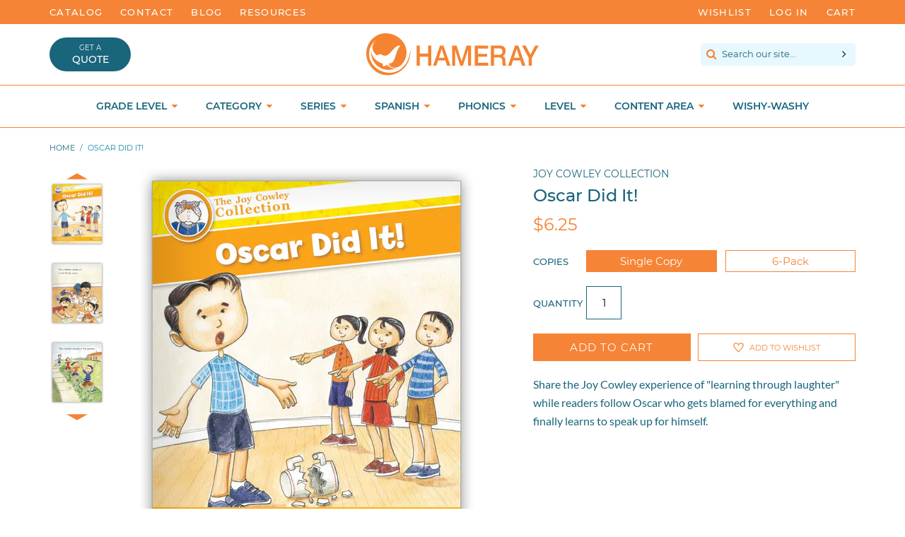

--- FILE ---
content_type: text/html; charset=utf-8
request_url: https://www.hameraypublishing.com/products/oscar-did-it
body_size: 51775
content:
<!doctype html>

<!--[if IE 9]> <html class="ie9 no-js supports-no-cookies" lang="en"> <![endif]-->
<!--[if (gt IE 9)|!(IE)]><!--> <html class = 'no-js supports-no-cookies' lang = 'en'> <!--<![endif]-->

<head>





<meta charset = 'utf-8'>
<meta http-equiv = 'X-UA-Compatible' content = 'IE=edge'>
<meta name = 'viewport' content = 'width=device-width,initial-scale=1'>
<meta name = 'theme-color' content = '#002836'>
<meta name = 'google-site-verification' content = 'MhdocRZitFzEfIQs5HLWGH1Do5-laJYAnigjw385rjs' />
<link rel = 'canonical' href = 'https://www.hameraypublishing.com/products/oscar-did-it'>

	<link rel = 'shortcut icon' href = "//www.hameraypublishing.com/cdn/shop/files/brandmark_tiny_32x32.png?v=1613502610" type  = 'image/png'>


<title>
Oscar Did It! - Joy Cowley Collection - Hameray Publishing



</title>

	<meta name = 'description' content = 'Share the Joy Cowley experience of &quot;learning through laughter&quot; while readers follow Oscar who gets blamed for everything and finally learns to speak up for himself.'>


<meta property="og:site_name" content="Hameray Publishing">
<meta property="og:url" content="https://www.hameraypublishing.com/products/oscar-did-it">
<meta property="og:title" content="Oscar Did It!">
<meta property="og:type" content="product">
<meta property="og:description" content="Share the Joy Cowley experience of &quot;learning through laughter&quot; while readers follow Oscar who gets blamed for everything and finally learns to speak up for himself."><meta property="og:price:amount" content="6.25">
  <meta property="og:price:currency" content="USD"><meta property="og:image" content="http://www.hameraypublishing.com/cdn/shop/products/oscar-did-it_1024x1024.jpg?v=1571876408"><meta property="og:image" content="http://www.hameraypublishing.com/cdn/shop/products/oscar-did-it-1_1024x1024.jpg?v=1571876408"><meta property="og:image" content="http://www.hameraypublishing.com/cdn/shop/products/oscar-did-it-2_1024x1024.jpg?v=1571876408">
<meta property="og:image:secure_url" content="https://www.hameraypublishing.com/cdn/shop/products/oscar-did-it_1024x1024.jpg?v=1571876408"><meta property="og:image:secure_url" content="https://www.hameraypublishing.com/cdn/shop/products/oscar-did-it-1_1024x1024.jpg?v=1571876408"><meta property="og:image:secure_url" content="https://www.hameraypublishing.com/cdn/shop/products/oscar-did-it-2_1024x1024.jpg?v=1571876408">

<meta name="twitter:site" content="@hameray">
<meta name="twitter:card" content="summary_large_image">
<meta name="twitter:title" content="Oscar Did It!">
<meta name="twitter:description" content="Share the Joy Cowley experience of &quot;learning through laughter&quot; while readers follow Oscar who gets blamed for everything and finally learns to speak up for himself.">






<script src="https://use.fontawesome.com/b0682129a2.js" type="text/javascript"></script>
<link href="//www.hameraypublishing.com/cdn/shop/t/3/assets/theme.scss.css?v=179481048273904899111699044071" rel="stylesheet" type="text/css" media="all" />





<script>

	document.documentElement.className = document.documentElement.className.replace('no-js', 'js');

	window.theme = {
		strings: {
		addToCart: "Add to Cart",
		soldOut: "Product currently unavailable",
		unavailable: "Unavailable"
		},
		moneyFormat: "${{amount}}"
	};

</script>







<!--[if (gt IE 9)|!(IE)]><!--><script src="//www.hameraypublishing.com/cdn/shop/t/3/assets/vendor.js?v=139329940478967238121515512232" defer="defer"></script><!--<![endif]-->
<!--[if lt IE 9]><script src="//www.hameraypublishing.com/cdn/shop/t/3/assets/vendor.js?v=139329940478967238121515512232"></script><![endif]-->

<!--[if (gt IE 9)|!(IE)]><!--><script src="//www.hameraypublishing.com/cdn/shop/t/3/assets/theme.js?v=82758067873481668211742937533" defer="defer"></script><!--<![endif]-->
<!--[if lt IE 9]><script src="//www.hameraypublishing.com/cdn/shop/t/3/assets/theme.js?v=82758067873481668211742937533"></script><![endif]-->





<!-- Wishlist King -->

	<script src="https://cdn.appmate.io/legacy-toolkit/1.2.44/appmate.js" type="text/javascript"></script>


<script type="text/javascript">
;(function(){
  if (typeof Appmate === 'undefined') return; // In case lib didn't load.

  Appmate.init({
    shop: {
      domain: 'hameray-publishing.myshopify.com'
    },
    session: {
      customer: ''
    },
    globals: {
      settings: {
        app_wk_icon: 'heart',
        app_wk_share_position: 'top',
        app_wk_products_per_row: 4
      },
      customer: '',
      customer_accounts_enabled: true,
    },
    wishlist: {
      loginRequired: false,
      handle: "/pages/wishlist",
      proxyHandle: "/a/wk",
      share: {
        handle: "/pages/shared-wishlist",
        title: 'My Wishlist',
        description: 'Check out some of my favorite things @ Hameray Publishing.',
        imageTitle: 'Hameray Publishing',
        hashTags: 'wishlist',
        twitterUser: false // will be used with via
      }
    }
  });
})();
</script>

<script type="text/javascript">
;(function(){
  if (typeof Appmate === 'undefined') return; // In case lib didn't load.

  Appmate.wk.on({
    'click [data-wk-add-product]': eventHandler(function(){
      var product = this.getAttribute('data-wk-add-product');
      var selected_variant = $(this).parents('.flex.space.wrap').find('select[name="id"]').val();
      Appmate.wk.addProduct(product, selected_variant);
    }),
    'click [data-wk-remove-product]': eventHandler(function(){
      var product = this.getAttribute('data-wk-remove-product');
      Appmate.wk.removeProduct(product);
    }),
    'click [data-wk-remove-item]': eventHandler(function(){
      var item = this.getAttribute('data-wk-remove-item');
      fadeOrNot($(this), function() {
        Appmate.wk.removeItem(item);
      });
    }),
    'click [data-wk-clear-wishlist]': eventHandler(function(){
      var wishlist = this.getAttribute('data-wk-clear-wishlist');
      Appmate.wk.clear(wishlist);
    }),
    'click [data-wk-share]': eventHandler(function(){
      var params = $(this).data();
      var shareLink = Appmate.wk.getShareLink(params);

      switch (params.wkShareService) {
        case 'link':
          $('#wk-share-link-text').addClass('wk-visible').find('.wk-text').html(shareLink);
          var copyButton = $('#wk-share-link-text .wk-clipboard');
          var copyText = copyButton.html();
          var clipboard = Appmate.wk.clipboard(copyButton[0]);
          clipboard.on('success', function(e) {
            copyButton.html('copied');
            setTimeout(function(){
              copyButton.html(copyText);
            }, 2000);
          });
          break;
        case 'email':
          window.location.href = shareLink;
          break;
        default:
          window.open(
            shareLink,
            'wishlist_share',
            'height=590, width=770, toolbar=no, menubar=no, scrollbars=no, resizable=no, location=no, directories=no, status=no'
          );
      }
    }),
    'click [data-wk-move-to-cart]': eventHandler(function(){
      var $elem = $(this);
      $form = $elem.parents('form');
      $elem.prop("disabled", true);

      var item = this.getAttribute('data-wk-move-to-cart');
      var formData = $form.serialize();
      var currentCart = parseInt($('.cart-count').text());
      var updatedCart = currentCart + parseInt(1);
      $('.cart-count').text(updatedCart);

      fadeOrNot($elem, function(){
        Appmate.wk
        .moveToCart(item, formData)
        .then(function(){
          window.scrollTo(0, 0);
          /* location.reload(); */
          $elem.prop("disabled", false);
        });
      });
    }),
    'render .wk-option-select': function(elem){
      appmateOptionSelect(elem);
    },
    'login-required': function (intent) {
      var redirect = {
        path: window.location.pathname,
        intent: intent
      };
      window.location = '/account/login?wk-redirect=' + encodeURIComponent(JSON.stringify(redirect));
    },
    'render .swiper-container': function (elem) {
      initSlider()
    },
    'ready': function () {
      $(document).ready(initSlider);
      $(document).ready(fillContactForm);

      var redirect = Appmate.wk.getQueryParam('wk-redirect');
      if (redirect) {
        Appmate.wk.addLoginRedirect($('#customer_login'), JSON.parse(redirect));
      }
      var intent = Appmate.wk.getQueryParam('wk-intent');
      if (intent) {
        intent = JSON.parse(intent);
        switch (intent.action) {
          case 'addProduct':
            Appmate.wk.addProduct(intent.product, intent.variant)
            break;
          default:
            console.warn('Wishlist King: Intent not implemented', intent)
        }
        if (window.history && window.history.pushState) {
          history.pushState(null, null, window.location.pathname);
        }
      }
    }
  });

  function initSlider () {
    if (typeof Swiper !== 'undefined') {
      var mySwiper = new Swiper ('.swiper-container', {
        direction: 'horizontal',
        loop: false,
        pagination: '.swiper-pagination',
        nextButton: '.swiper-button-next',
        prevButton: '.swiper-button-prev',
        spaceBetween: 20,
        slidesPerView: 4,
        breakpoints: {
          380: {
            slidesPerView: 1,
            spaceBetween: 0,
          },
          480: {
            slidesPerView: 2,
            spaceBetween: 20,
          }
        }
      })
    }
  }

  function fillContactForm() {
    if (document.getElementById('contact_form')) {
      var message = Appmate.wk.getQueryParam('message');
      var bodyElement = document.querySelector("#contact_form textarea[name='contact[body]']");
      if (bodyElement && message) {
        bodyElement.value = message;
      }
    }
  }

  function eventHandler (callback) {
    return function (event) {
      if (typeof callback === 'function') {
        callback.call(this, event)
      }
      if (event) {
        event.preventDefault();
        event.stopPropagation();
      }
    }
  }

  function fadeOrNot($elem, callback){
    if ($elem.parents('.wk-fadeout').length) {
      $elem.parents('.wk-fadeout').fadeOut(callback);
    } else {
      callback();
    }
  }
})();

</script>



<script id="wishlist-icon-filled" data="wishlist" type="text/x-template" app="wishlist-king">
{% if settings.app_wk_icon == "heart" %}
  <svg version='1.1' xmlns='https://www.w3.org/2000/svg' width='64' height='64' viewBox='0 0 64 64'>
    <path d='M47.199 4c-6.727 0-12.516 5.472-15.198 11.188-2.684-5.715-8.474-11.188-15.201-11.188-9.274 0-16.8 7.527-16.8 16.802 0 18.865 19.031 23.812 32.001 42.464 12.26-18.536 31.999-24.2 31.999-42.464 0-9.274-7.527-16.802-16.801-16.802z' fill='#000'></path>
  </svg>
{% elsif settings.app_wk_icon == "star" %}
  <svg version='1.1' xmlns='https://www.w3.org/2000/svg' width='64' height='60.9' viewBox='0 0 64 64'>
    <path d='M63.92,23.25a1.5,1.5,0,0,0-1.39-1H40.3L33.39,1.08A1.5,1.5,0,0,0,32,0h0a1.49,1.49,0,0,0-1.39,1L23.7,22.22H1.47a1.49,1.49,0,0,0-1.39,1A1.39,1.39,0,0,0,.6,24.85l18,13L11.65,59a1.39,1.39,0,0,0,.51,1.61,1.47,1.47,0,0,0,.88.3,1.29,1.29,0,0,0,.88-0.3l18-13.08L50,60.68a1.55,1.55,0,0,0,1.76,0,1.39,1.39,0,0,0,.51-1.61l-6.9-21.14,18-13A1.45,1.45,0,0,0,63.92,23.25Z' fill='#be8508'></path>
  </svg>
{% endif %}
</script>

<script id="wishlist-icon-empty" data="wishlist" type="text/x-template" app="wishlist-king">
{% if settings.app_wk_icon == "heart" %}
  <svg version='1.1' xmlns='https://www.w3.org/2000/svg' width='64px' height='60.833px' viewBox='0 0 64 60.833'>
    <path stroke='#000' stroke-width='5' stroke-miterlimit='10' fill-opacity='0' d='M45.684,2.654c-6.057,0-11.27,4.927-13.684,10.073 c-2.417-5.145-7.63-10.073-13.687-10.073c-8.349,0-15.125,6.776-15.125,15.127c0,16.983,17.134,21.438,28.812,38.231 c11.038-16.688,28.811-21.787,28.811-38.231C60.811,9.431,54.033,2.654,45.684,2.654z'/>
  </svg>
{% elsif settings.app_wk_icon == "star" %}
  <svg version='1.1' xmlns='https://www.w3.org/2000/svg' width='64' height='60.9' viewBox='0 0 64 64'>
    <path d='M63.92,23.25a1.5,1.5,0,0,0-1.39-1H40.3L33.39,1.08A1.5,1.5,0,0,0,32,0h0a1.49,1.49,0,0,0-1.39,1L23.7,22.22H1.47a1.49,1.49,0,0,0-1.39,1A1.39,1.39,0,0,0,.6,24.85l18,13L11.65,59a1.39,1.39,0,0,0,.51,1.61,1.47,1.47,0,0,0,.88.3,1.29,1.29,0,0,0,.88-0.3l18-13.08L50,60.68a1.55,1.55,0,0,0,1.76,0,1.39,1.39,0,0,0,.51-1.61l-6.9-21.14,18-13A1.45,1.45,0,0,0,63.92,23.25ZM42.75,36.18a1.39,1.39,0,0,0-.51,1.61l5.81,18L32.85,44.69a1.41,1.41,0,0,0-1.67,0L15.92,55.74l5.81-18a1.39,1.39,0,0,0-.51-1.61L6,25.12H24.7a1.49,1.49,0,0,0,1.39-1L32,6.17l5.81,18a1.5,1.5,0,0,0,1.39,1H58Z' fill='#be8508'></path>
  </svg>
{% endif %}
</script>

<script id="wishlist-icon-remove" data="wishlist" type="text/x-template" app="wishlist-king">
  <svg version='1.1' xmlns='https://www.w3.org/2000/svg' width='320' height='320' viewBox='0 0 320 320'>
   <g>
     <path fill='#000000' stroke-width='0.25pt' d='m100,60l-40,40l170,170l40,-40l-170,-170z'/>
     <path fill='#000000' stroke-width='0.25pt' d='m60,230l170,-170l40,40l-170,170l-40,-40z'/>
   </g>
  </svg>
</script>

<style>
  @media screen and (max-width: 850px) {
    .wishlist-counter {
      display: none;
    }
  }
</style>

<script id="wishlist-link" data="wishlist" type="text/x-template" app="wishlist-king">
{% if wishlist.item_count %}
  {% assign link_icon = 'wishlist-icon-filled' %}
{% else %}
  {% assign link_icon = 'wishlist-icon-empty' %}
{% endif %}
<a href="{{ wishlist.url }}" class="wk-link wk-{{ wishlist.state }}" title="View Wishlist"><div class="wk-icon">{% include link_icon %}</div><span class="wk-label">Wishlist</span><br>{% if wishlist.item_count != 0 %}<span class = 'wishlist-counter' style = 'position: absolute; top: -21px; font-size: 1.2rem; font-weight: 200; width: 100%; text-align: center;'>{{ wishlist.item_count }}</span>{% endif %}</a>
</script>

<script id="wishlist-link-li" data="wishlist" type="text/x-template" app="wishlist-king">
<li class="wishlist-link-li wk-{{ wishlist.state }}">
  {% include 'wishlist-link' %}
</li>
</script>

<script id="wishlist-button-product" data="product" type="text/x-template" app="wishlist-king">
{% if product.in_wishlist %}
  {% assign btn_text = 'In Wishlist' %}
  {% assign btn_title = 'Remove from Wishlist' %}
  {% assign btn_action = 'wk-remove-product' %}
  {% assign btn_icon = 'wishlist-icon-filled' %}
{% else %}
  {% assign btn_text = 'Add to Wishlist' %}
  {% assign btn_title = 'Add to Wishlist' %}
  {% assign btn_action = 'wk-add-product' %}
  {% assign btn_icon = 'wishlist-icon-empty' %}
{% endif %}

<button type="button" class="wk-button-product {{ btn_action }}" title="{{ btn_title }}" data-{{ btn_action }}="{{ product.id }}">
  <div class="wk-icon">
    {% include btn_icon %}
  </div>
  <span class="wk-label">{{ btn_text }}</span>
</button>
</script>

<script id="wishlist-button-collection" data="product" type="text/x-template" app="wishlist-king">
{% if product.in_wishlist %}
  {% assign btn_text = 'In Wishlist' %}
  {% assign btn_title = 'Remove from Wishlist' %}
  {% assign btn_action = 'wk-remove-product' %}
  {% assign btn_icon = 'wishlist-icon-filled' %}
{% else %}
  {% assign btn_text = 'Add to Wishlist' %}
  {% assign btn_title = 'Add to Wishlist' %}
  {% assign btn_action = 'wk-add-product' %}
  {% assign btn_icon = 'wishlist-icon-empty' %}
{% endif %}

<button type="button" class="wk-button-collection {{ btn_action }}" title="{{ btn_title }}" data-{{ btn_action }}="{{ product.id }}">
  <div class="wk-icon">
    {% include btn_icon %}
  </div>
  <span class="wk-label">{{ btn_text }}</span>
</button>
</script>

<script id="wishlist-button-wishlist-page" data="product" type="text/x-template" app="wishlist-king">
{% if wishlist.read_only %}
  {% assign item_id = product.id %}
{% else %}
  {% assign item_id = product.wishlist_item_id %}
{% endif %}

{% assign add_class = '' %}
{% if product.in_wishlist and wishlist.read_only == true %}
  {% assign btn_text = 'In Wishlist' %}
  {% assign btn_title = 'Remove from Wishlist' %}
  {% assign btn_action = 'wk-remove-product' %}
  {% assign btn_icon = 'wishlist-icon-filled' %}
{% elsif product.in_wishlist and wishlist.read_only == false %}
  {% assign btn_text = 'In Wishlist' %}
  {% assign btn_title = 'Remove from Wishlist' %}
  {% assign btn_action = 'wk-remove-item' %}
  {% assign btn_icon = 'wishlist-icon-remove' %}
  {% assign add_class = 'wk-with-hover' %}
{% else %}
  {% assign btn_text = 'Add to Wishlist' %}
  {% assign btn_title = 'Add to Wishlist' %}
  {% assign btn_action = 'wk-add-product' %}
  {% assign btn_icon = 'wishlist-icon-empty' %}
  {% assign add_class = 'wk-with-hover' %}
{% endif %}

<button type="button" class="wk-button-wishlist-page {{ btn_action }} {{ add_class }}" title="{{ btn_title }}" data-{{ btn_action }}="{{ item_id }}">
  <div class="wk-icon">
    {% include btn_icon %}
  </div>
  <span class="wk-label">{{ btn_text }}</span>
</button>
</script>

<script id="wishlist-button-wishlist-clear" data="wishlist" type="text/x-template" app="wishlist-king">
{% assign btn_text = 'Clear Wishlist' %}
{% assign btn_title = 'Clear Wishlist' %}
{% assign btn_class = 'wk-button-wishlist-clear' %}

<button type="button" class="{{ btn_class }}" title="{{ btn_title }}" data-wk-clear-wishlist="{{ wishlist.permaId }}">
  <span class="wk-label">{{ btn_text }}</span>
</button>
</script>

<script id="wishlist-shared" data="shared_wishlist" type="text/x-template" app="wishlist-king">
{% assign wishlist = shared_wishlist %}
{% include 'wishlist-collection' with wishlist %}
</script>

<script id="wishlist-collection" data="wishlist" type="text/x-template" app="wishlist-king">
<div class='wishlist-collection'>
{% if wishlist.item_count == 0 %}
  {% include 'wishlist-collection-empty' %}
{% else %}
  {% if customer_accounts_enabled and customer == false and wishlist.read_only == false %}
    {% include 'wishlist-collection-login-note' %}
  {% endif %}

  {% if settings.app_wk_share_position == "top" %}
    {% unless wishlist.read_only %}
      {% include 'wishlist-collection-share' %}
    {% endunless %}
  {% endif %}

  {% include 'wishlist-collection-loop' %}

  {% if settings.app_wk_share_position == "bottom" %}
    {% unless wishlist.read_only %}
      {% include 'wishlist-collection-share' %}
    {% endunless %}
  {% endif %}

  {% unless wishlist.read_only %}
    {% include 'wishlist-button-wishlist-clear' %}
  {% endunless %}
{% endif %}
</div>
</script>

<script id="wishlist-row" data="wishlist" type="text/x-template" app="wishlist-king">
<div class='wk-wishlist-row'>
  {% if wishlist.item_count != 0 %}
  <h2 class="wk-wishlist-row-title">Add more from Wishlist</h2>
  <div class="swiper-container">
      <!-- Additional required wrapper -->
      <div class="swiper-wrapper">
          <!-- Slides -->
          {% for product in wishlist.products %}
            {% assign hide_default_title = false %}
            {% if product.variants.length == 1 and product.variants[0].title contains 'Default' %}
              {% assign hide_default_title = true %}
            {% endif %}
            <div
              id="wk-item-{{ product.wishlist_item_id }}"
              class="swiper-slide wk-item wk-fadeout"
              data-wk-item="{{ product.wishlist_item_id }}"
            >
              {% include 'wishlist-collection-product-image' with product %}
              <div>
              {% include 'wishlist-collection-product-title' with product %}
              {% include 'wishlist-collection-product-price' %}
              {% include 'wishlist-collection-product-form' with product %}
              </div>
            </div>
          {% endfor %}
      </div>
      <!-- If we need pagination -->
      <!-- <div class="swiper-pagination"></div> -->
  </div>
  <div class="swiper-button-prev">
    <svg fill="#000000" height="24" viewBox="0 0 24 24" width="24" xmlns="http://www.w3.org/2000/svg">
        <path d="M15.41 7.41L14 6l-6 6 6 6 1.41-1.41L10.83 12z"/>
        <path d="M0 0h24v24H0z" fill="none"/>
    </svg>
  </div>
  <div class="swiper-button-next">
    <svg fill="#000000" height="24" viewBox="0 0 24 24" width="24" xmlns="http://www.w3.org/2000/svg">
        <path d="M10 6L8.59 7.41 13.17 12l-4.58 4.59L10 18l6-6z"/>
        <path d="M0 0h24v24H0z" fill="none"/>
    </svg>
  </div>
  {% endif %}
</div>
</script>

<script id="wishlist-collection-empty" data="wishlist" type="text/x-template" app="wishlist-king">
<div class="wk-row">
  <div class="wk-span12">
    <h3 class="wk-wishlist-empty-note">Your wishlist is empty!</h3>
  </div>
</div>
</script>

<script id="wishlist-collection-login-note" data="wishlist" type="text/x-template" app="wishlist-king">
<div class="wk-row">
  <p class="wk-span12 wk-login-note">
    To permanently save your wishlist please <a href="/account/login">login</a> or <a href="/account/register">sign up</a>.
  </p>
</div>
</script>

<script id="wishlist-collection-share" data="wishlist" type="text/x-template" app="wishlist-king">
  <h3 id="wk-share-head">Share Wishlist</h3>
  <ul id="wk-share-list">
    <li>{% include 'wishlist-share-button-fb' %}</li>
    <li>{% include 'wishlist-share-button-pinterest' %}</li>
    <li>{% include 'wishlist-share-button-twitter' %}</li>
    <li>{% include 'wishlist-share-button-email' %}</li>
    <li>{% include 'wishlist-share-button-link' %}</li>
    {% comment %}
    <li>{% include 'wishlist-share-button-contact' %}</li>
    {% endcomment %}
    <li id="wk-share-whatsapp">{% include 'wishlist-share-button-whatsapp' %}</li>
  </ul>
  <div id="wk-share-link-text"><span class="wk-text"></span><button class="wk-clipboard" data-clipboard-target="#wk-share-link-text .wk-text">copy link</button></div>
</script>

<script id="wishlist-collection-loop" data="wishlist" type="text/x-template" app="wishlist-king">
<div class="wk-row flex wrap">
  {% assign item_count = 0 %}
  {% for product in wishlist.products %}
    {% assign item_count = item_count | plus: 1 %}
    {% unless limit and item_count > limit %}
      {% assign hide_default_title = false %}
      {% if product.variants.length == 1 and product.variants[0].title contains 'Default' %}
        {% assign hide_default_title = true %}
      {% endif %}

      {% assign items_per_row = settings.app_wk_products_per_row %}
      {% assign wk_item_width = 100 | divided_by: items_per_row %}

        <div id="wk-item-{{ product.wishlist_item_id }}" class="wk-item {{ wk_item_class }} {% unless wishlist.read_only %}wk-fadeout{% endunless %}" data-wk-item="{{ product.wishlist_item_id }}">

          {% include 'wishlist-collection-product-image' with product %}
          {% include 'wishlist-button-wishlist-page' with product %}
          <div>
            {% include 'wishlist-collection-product-title' with product %}
            {% include 'wishlist-collection-product-price' %}
            {% include 'wishlist-collection-product-form' with product %}
          </div>
        </div>
    {% endunless %}
  {% endfor %}
</div>
</script>

<script id="wishlist-collection-product-image" data="wishlist" type="text/x-template" app="wishlist-king">
<div class="wk-image">
  <a href="{{ product | variant_url }}" class="wk-variant-link wk-content" title="View product">
    <img class="wk-variant-image"
       src="{{ product | variant_img_url: 'large' }}"
       alt="{{ product.title }}" />
  </a>
</div>
</script>

<script id="wishlist-collection-product-title" data="wishlist" type="text/x-template" app="wishlist-king">
<div class="wk-product-title">
  <a href="{{ product | variant_url }}" class="wk-variant-link" title="View product">{{ product.title }}</a>
</div>
</script>

<script id="wishlist-collection-product-price" data="wishlist" type="text/x-template" app="wishlist-king">
{% assign variant = product.selected_or_first_available_variant %}
<div class="wk-purchase">
  <span class="wk-price wk-price-preview">
    {% if variant.price < variant.compare_at_price %}
    <span class="saleprice">{{ variant.price | money }}</span> <del>{{ variant.compare_at_price | money }}</del>
    {% else %}
    {{ variant.price | money }}
    {% endif %}
  </span>
</div>
</script>

<script id="wishlist-collection-product-form" data="wishlist" type="text/x-template" app="wishlist-king">
<form id="wk-add-item-form-{{ product.wishlist_item_id }}" action="/cart/add" method="post" class="wk-add-item-form">

  <!-- Begin product options -->
  <div class="wk-product-options {% if hide_default_title %}wk-no-options{% endif %}">

    <div class="wk-select" {% if hide_default_title %} style="display:none"{% endif %}>
      <select id="wk-option-select-{{ product.wishlist_item_id }}" class="wk-option-select" name="id">

        {% for variant in product.variants %}
        <option value="{{ variant.id }}" {% if variant == product.selected_or_first_available_variant %}selected="selected"{% endif %}>
          {{ variant.title }} - {{ variant.price | money }}
        </option>
        {% endfor %}

      </select>
    </div>

    {% comment %}
      {% if settings.display_quantity_dropdown and product.available %}
      <div class="wk-selector-wrapper">
        <label>Quantity</label>
        <input class="wk-quantity" type="number" name="quantity" value="1" class="wk-item-quantity" />
      </div>
      {% endif %}
    {% endcomment %}

    <div class="wk-purchase-section{% if product.variants.length > 1 %} wk-multiple{% endif %}">

        {% assign cart_action = 'wk-move-to-cart' %}
        {% if wishlist.read_only %}
          {% assign cart_action = 'wk-add-to-cart' %}
        {% endif %}
        <input type="submit" class="wk-add-to-cart" data-{{ cart_action }}="{{ product.wishlist_item_id }}" name="add" value="Add to Cart" />

      {% comment %} {% unless product.available %}
      <input type="submit" class="wk-add-to-cart disabled" disabled="disabled" value="Sold Out" />
      {% else %}
        {% assign cart_action = 'wk-move-to-cart' %}
        {% if wishlist.read_only %}
          {% assign cart_action = 'wk-add-to-cart' %}
        {% endif %}
        <input type="submit" class="wk-add-to-cart" data-{{ cart_action }}="{{ product.wishlist_item_id }}" name="add" value="Add to Cart" />
      {% endunless %} {% endcomment %}

    </div>
  </div>
  <!-- End product options -->
</form>
</script>

<script id="wishlist-share-button-fb" data="wishlist" type="text/x-template" app="wishlist-king">
{% unless wishlist.empty %}
<a href class="wk-button-share resp-sharing-button__link" title="Share on Facebook" data-wk-share-service="facebook" data-wk-share="{{ wishlist.permaId }}" data-wk-share-image="{{ wishlist.products[0] | variant_img_url: '1200x630' }}">
  <div class="resp-sharing-button resp-sharing-button--facebook resp-sharing-button--large">
    <div aria-hidden="true" class="resp-sharing-button__icon resp-sharing-button__icon--solid">
      <svg version="1.1" x="0px" y="0px" width="24px" height="24px" viewBox="0 0 24 24" enable-background="new 0 0 24 24" xml:space="preserve">
        <g>
          <path d="M18.768,7.465H14.5V5.56c0-0.896,0.594-1.105,1.012-1.105s2.988,0,2.988,0V0.513L14.171,0.5C10.244,0.5,9.5,3.438,9.5,5.32 v2.145h-3v4h3c0,5.212,0,12,0,12h5c0,0,0-6.85,0-12h3.851L18.768,7.465z"/>
        </g>
      </svg>
    </div>
    <span>Facebook</span>
  </div>
</a>
{% endunless %}
</script>

<script id="wishlist-share-button-twitter" data="wishlist" type="text/x-template" app="wishlist-king">
{% unless wishlist.empty %}
<a href class="wk-button-share resp-sharing-button__link" title="Share on Twitter" data-wk-share-service="twitter" data-wk-share="{{ wishlist.permaId }}">
  <div class="resp-sharing-button resp-sharing-button--twitter resp-sharing-button--large">
    <div aria-hidden="true" class="resp-sharing-button__icon resp-sharing-button__icon--solid">
      <svg version="1.1" x="0px" y="0px" width="24px" height="24px" viewBox="0 0 24 24" enable-background="new 0 0 24 24" xml:space="preserve">
        <g>
          <path d="M23.444,4.834c-0.814,0.363-1.5,0.375-2.228,0.016c0.938-0.562,0.981-0.957,1.32-2.019c-0.878,0.521-1.851,0.9-2.886,1.104 C18.823,3.053,17.642,2.5,16.335,2.5c-2.51,0-4.544,2.036-4.544,4.544c0,0.356,0.04,0.703,0.117,1.036 C8.132,7.891,4.783,6.082,2.542,3.332C2.151,4.003,1.927,4.784,1.927,5.617c0,1.577,0.803,2.967,2.021,3.782 C3.203,9.375,2.503,9.171,1.891,8.831C1.89,8.85,1.89,8.868,1.89,8.888c0,2.202,1.566,4.038,3.646,4.456 c-0.666,0.181-1.368,0.209-2.053,0.079c0.579,1.804,2.257,3.118,4.245,3.155C5.783,18.102,3.372,18.737,1,18.459 C3.012,19.748,5.399,20.5,7.966,20.5c8.358,0,12.928-6.924,12.928-12.929c0-0.198-0.003-0.393-0.012-0.588 C21.769,6.343,22.835,5.746,23.444,4.834z"/>
        </g>
      </svg>
    </div>
    <span>Twitter</span>
  </div>
</a>
{% endunless %}
</script>

<script id="wishlist-share-button-pinterest" data="wishlist" type="text/x-template" app="wishlist-king">
{% unless wishlist.empty %}
<a href class="wk-button-share resp-sharing-button__link" title="Share on Pinterest" data-wk-share-service="pinterest" data-wk-share="{{ wishlist.permaId }}" data-wk-share-image="{{ wishlist.products[0] | variant_img_url: '1200x630' }}">
  <div class="resp-sharing-button resp-sharing-button--pinterest resp-sharing-button--large">
    <div aria-hidden="true" class="resp-sharing-button__icon resp-sharing-button__icon--solid">
      <svg version="1.1" x="0px" y="0px" width="24px" height="24px" viewBox="0 0 24 24" enable-background="new 0 0 24 24" xml:space="preserve">
        <path d="M12.137,0.5C5.86,0.5,2.695,5,2.695,8.752c0,2.272,0.8 ,4.295,2.705,5.047c0.303,0.124,0.574,0.004,0.661-0.33 c0.062-0.231,0.206-0.816,0.271-1.061c0.088-0.331,0.055-0.446-0.19-0.736c-0.532-0.626-0.872-1.439-0.872-2.59 c0-3.339,2.498-6.328,6.505-6.328c3.548,0,5.497,2.168,5.497,5.063c0,3.809-1.687,7.024-4.189,7.024 c-1.382,0-2.416-1.142-2.085-2.545c0.397-1.675,1.167-3.479,1.167-4.688c0-1.081-0.58-1.983-1.782-1.983 c-1.413,0-2.548,1.461-2.548,3.42c0,1.247,0.422,2.09,0.422,2.09s-1.445,6.126-1.699,7.199c-0.505,2.137-0.076,4.756-0.04,5.02 c0.021,0.157,0.224,0.195,0.314,0.078c0.13-0.171,1.813-2.25,2.385-4.325c0.162-0.589,0.929-3.632,0.929-3.632 c0.459,0.876,1.801,1.646,3.228,1.646c4.247,0,7.128-3.871,7.128-9.053C20.5,4.15,17.182,0.5,12.137,0.5z"/>
      </svg>
    </div>
    <span>Pinterest</span>
  </div>
</a>
{% endunless %}
</script>

<script id="wishlist-share-button-whatsapp" data="wishlist" type="text/x-template" app="wishlist-king">
{% unless wishlist.empty %}
<a href class="wk-button-share resp-sharing-button__link" title="Share via WhatsApp" data-wk-share-service="whatsapp" data-wk-share="{{ wishlist.permaId }}">
  <div class="resp-sharing-button resp-sharing-button--whatsapp resp-sharing-button--large">
    <div aria-hidden="true" class="resp-sharing-button__icon resp-sharing-button__icon--solid">
      <svg xmlns="https://www.w3.org/2000/svg" width="24" height="24" viewBox="0 0 24 24">
        <path stroke="none" d="M20.1,3.9C17.9,1.7,15,0.5,12,0.5C5.8,0.5,0.7,5.6,0.7,11.9c0,2,0.5,3.9,1.5,5.6l-1.6,5.9l6-1.6c1.6,0.9,3.5,1.3,5.4,1.3l0,0l0,0c6.3,0,11.4-5.1,11.4-11.4C23.3,8.9,22.2,6,20.1,3.9z M12,21.4L12,21.4c-1.7,0-3.3-0.5-4.8-1.3l-0.4-0.2l-3.5,1l1-3.4L4,17c-1-1.5-1.4-3.2-1.4-5.1c0-5.2,4.2-9.4,9.4-9.4c2.5,0,4.9,1,6.7,2.8c1.8,1.8,2.8,4.2,2.8,6.7C21.4,17.2,17.2,21.4,12,21.4z M17.1,14.3c-0.3-0.1-1.7-0.9-1.9-1c-0.3-0.1-0.5-0.1-0.7,0.1c-0.2,0.3-0.8,1-0.9,1.1c-0.2,0.2-0.3,0.2-0.6,0.1c-0.3-0.1-1.2-0.5-2.3-1.4c-0.9-0.8-1.4-1.7-1.6-2c-0.2-0.3,0-0.5,0.1-0.6s0.3-0.3,0.4-0.5c0.2-0.1,0.3-0.3,0.4-0.5c0.1-0.2,0-0.4,0-0.5c0-0.1-0.7-1.5-1-2.1C8.9,6.6,8.6,6.7,8.5,6.7c-0.2,0-0.4,0-0.6,0S7.5,6.8,7.2,7c-0.3,0.3-1,1-1,2.4s1,2.8,1.1,3c0.1,0.2,2,3.1,4.9,4.3c0.7,0.3,1.2,0.5,1.6,0.6c0.7,0.2,1.3,0.2,1.8,0.1c0.6-0.1,1.7-0.7,1.9-1.3c0.2-0.7,0.2-1.2,0.2-1.3C17.6,14.5,17.4,14.4,17.1,14.3z"/>
      </svg>
    </div>
    <span>WhatsApp</span>
  </div>
</a>
{% endunless %}
</script>

<script id="wishlist-share-button-email" data="wishlist" type="text/x-template" app="wishlist-king">
{% unless wishlist.empty %}
<a href class="wk-button-share resp-sharing-button__link" title="Share via Email" data-wk-share-service="email" data-wk-share="{{ wishlist.permaId }}">
  <div class="resp-sharing-button resp-sharing-button--email resp-sharing-button--large">
    <div aria-hidden="true" class="resp-sharing-button__icon resp-sharing-button__icon--solid">
      <svg version="1.1" x="0px" y="0px" width="24px" height="24px" viewBox="0 0 24 24" enable-background="new 0 0 24 24" xml:space="preserve">
        <path d="M22,4H2C0.897,4,0,4.897,0,6v12c0,1.103,0.897,2,2,2h20c1.103,0,2-0.897,2-2V6C24,4.897,23.103,4,22,4z M7.248,14.434 l-3.5,2C3.67,16.479,3.584,16.5,3.5,16.5c-0.174,0-0.342-0.09-0.435-0.252c-0.137-0.239-0.054-0.545,0.186-0.682l3.5-2 c0.24-0.137,0.545-0.054,0.682,0.186C7.571,13.992,7.488,14.297,7.248,14.434z M12,14.5c-0.094,0-0.189-0.026-0.271-0.08l-8.5-5.5 C2.997,8.77,2.93,8.46,3.081,8.229c0.15-0.23,0.459-0.298,0.691-0.147L12,13.405l8.229-5.324c0.232-0.15,0.542-0.084,0.691,0.147 c0.15,0.232,0.083,0.542-0.148,0.691l-8.5,5.5C12.189,14.474,12.095,14.5,12,14.5z M20.934,16.248 C20.842,16.41,20.673,16.5,20.5,16.5c-0.084,0-0.169-0.021-0.248-0.065l-3.5-2c-0.24-0.137-0.323-0.442-0.186-0.682 s0.443-0.322,0.682-0.186l3.5,2C20.988,15.703,21.071,16.009,20.934,16.248z"/>
      </svg>
    </div>
    <span>Email</span>
  </div>
</a>
{% endunless %}
</script>

<script id="wishlist-share-button-link" data="wishlist" type="text/x-template" app="wishlist-king">
{% unless wishlist.empty %}
<a href class="wk-button-share resp-sharing-button__link" title="Share via link" data-wk-share-service="link" data-wk-share="{{ wishlist.permaId }}">
  <div class="resp-sharing-button resp-sharing-button--link resp-sharing-button--large">
    <div aria-hidden="true" class="resp-sharing-button__icon resp-sharing-button__icon--solid">
      <svg version='1.1' xmlns='https://www.w3.org/2000/svg' width='512' height='512' viewBox='0 0 512 512'>
        <path d='M459.654,233.373l-90.531,90.5c-49.969,50-131.031,50-181,0c-7.875-7.844-14.031-16.688-19.438-25.813
        l42.063-42.063c2-2.016,4.469-3.172,6.828-4.531c2.906,9.938,7.984,19.344,15.797,27.156c24.953,24.969,65.563,24.938,90.5,0
        l90.5-90.5c24.969-24.969,24.969-65.563,0-90.516c-24.938-24.953-65.531-24.953-90.5,0l-32.188,32.219
        c-26.109-10.172-54.25-12.906-81.641-8.891l68.578-68.578c50-49.984,131.031-49.984,181.031,0
        C509.623,102.342,509.623,183.389,459.654,233.373z M220.326,382.186l-32.203,32.219c-24.953,24.938-65.563,24.938-90.516,0
        c-24.953-24.969-24.953-65.563,0-90.531l90.516-90.5c24.969-24.969,65.547-24.969,90.5,0c7.797,7.797,12.875,17.203,15.813,27.125
        c2.375-1.375,4.813-2.5,6.813-4.5l42.063-42.047c-5.375-9.156-11.563-17.969-19.438-25.828c-49.969-49.984-131.031-49.984-181.016,0
        l-90.5,90.5c-49.984,50-49.984,131.031,0,181.031c49.984,49.969,131.031,49.969,181.016,0l68.594-68.594
        C274.561,395.092,246.42,392.342,220.326,382.186z'/>
      </svg>
    </div>
    <span>E-Mail</span>
  </div>
</a>
{% endunless %}
</script>

<script id="wishlist-share-button-contact" data="wishlist" type="text/x-template" app="wishlist-king">
{% unless wishlist.empty %}
<a href class="wk-button-share resp-sharing-button__link" title="Send to customer service" data-wk-share-service="contact" data-wk-share="{{ wishlist.permaId }}">
  <div class="resp-sharing-button resp-sharing-button--link resp-sharing-button--large">
    <div aria-hidden="true" class="resp-sharing-button__icon resp-sharing-button__icon--solid">
      <svg height="24" viewBox="0 0 24 24" width="24" xmlns="http://www.w3.org/2000/svg">
          <path d="M0 0h24v24H0z" fill="none"/>
          <path d="M19 2H5c-1.11 0-2 .9-2 2v14c0 1.1.89 2 2 2h4l3 3 3-3h4c1.1 0 2-.9 2-2V4c0-1.1-.9-2-2-2zm-6 16h-2v-2h2v2zm2.07-7.75l-.9.92C13.45 11.9 13 12.5 13 14h-2v-.5c0-1.1.45-2.1 1.17-2.83l1.24-1.26c.37-.36.59-.86.59-1.41 0-1.1-.9-2-2-2s-2 .9-2 2H8c0-2.21 1.79-4 4-4s4 1.79 4 4c0 .88-.36 1.68-.93 2.25z"/>
      </svg>
    </div>
    <span>E-Mail</span>
  </div>
</a>
{% endunless %}
</script>




<script>
function appmateSelectCallback(variant, selector) {
  var shop = Appmate.wk.globals.shop;
  var product = Appmate.wk.getProduct(variant.product_id);
  var itemId = $(selector.variantIdField).parents('[data-wk-item]').attr('data-wk-item');
  var container = $('#wk-item-' + itemId);


  

  var imageUrl = '';

  if (variant && variant.image) {
    imageUrl = Appmate.wk.filters.img_url(variant, 'large');
  } else if (product) {
    imageUrl = Appmate.wk.filters.img_url(product, 'large');
  }

  if (imageUrl) {
    container.find('.wk-variant-image').attr('src', imageUrl);
  }
  var formatMoney = Appmate.wk.filters.money;
  if (!product.hidden && variant && (variant.available || variant.inventory_policy === 'continue')) {
    container.find('.wk-add-to-cart').removeAttr('disabled').removeClass('disabled').attr('value', 'Add to Cart');
    if(variant.price < variant.compare_at_price){
      container.find('.wk-price-preview').html(formatMoney(variant.price) + " <del>" + formatMoney(variant.compare_at_price) + "</del>");
    } else {
      container.find('.wk-price-preview').html(formatMoney(variant.price));
    }
  }
  // else {
  //   var message = variant && !product.hidden ? "Sold Out" : "Unavailable";
  //  container.find('.wk-add-to-cart').addClass('disabled').attr('disabled', 'disabled').attr('value', message);
  //  container.find('.wk-price-preview').text(message);
  // }

};

function appmateOptionSelect(el){
  if (!Shopify || !Shopify.OptionSelectors) {
    throw new Error('Missing option_selection.js! Please check templates/page.wishlist.liquid');
  }

  var id = el.getAttribute('id');
  var itemId = $(el).parents('[data-wk-item]').attr('data-wk-item');
  var container = $('#wk-item-' + itemId);

  Appmate.wk.getItem(itemId).then(function(product){
    var selector = new Shopify.OptionSelectors(id, {
      product: product,
      onVariantSelected: appmateSelectCallback,
      enableHistoryState: false
    });

    if (product.selected_variant_id) {
      selector.selectVariant(product.selected_variant_id);
    }

    // Add label if only one product option and it isn't 'Title'.
    if (product.options.length == 1 && product.options[0] != 'Title') {
      $(container)
      .find('.selector-wrapper:eq(0)')
      .prepend('<label>' + product.options[0] + '</label>');
    }
  });
}

</script>

<link href="//www.hameraypublishing.com/cdn/shop/t/3/assets/appmate-wishlist-king.scss.css?v=155711572738234808331544641592" rel="stylesheet" type="text/css" media="all" />









<script>window.performance && window.performance.mark && window.performance.mark('shopify.content_for_header.start');</script><meta name="facebook-domain-verification" content="jokl2m4eon4s6vdb40pfus4cxvwube">
<meta id="shopify-digital-wallet" name="shopify-digital-wallet" content="/21373313/digital_wallets/dialog">
<meta name="shopify-checkout-api-token" content="e9414dbd5c39516ce6a980e7c8116782">
<link rel="alternate" type="application/json+oembed" href="https://www.hameraypublishing.com/products/oscar-did-it.oembed">
<script async="async" src="/checkouts/internal/preloads.js?locale=en-US"></script>
<link rel="preconnect" href="https://shop.app" crossorigin="anonymous">
<script async="async" src="https://shop.app/checkouts/internal/preloads.js?locale=en-US&shop_id=21373313" crossorigin="anonymous"></script>
<script id="apple-pay-shop-capabilities" type="application/json">{"shopId":21373313,"countryCode":"US","currencyCode":"USD","merchantCapabilities":["supports3DS"],"merchantId":"gid:\/\/shopify\/Shop\/21373313","merchantName":"Hameray Publishing","requiredBillingContactFields":["postalAddress","email","phone"],"requiredShippingContactFields":["postalAddress","email","phone"],"shippingType":"shipping","supportedNetworks":["visa","masterCard","amex","discover","elo","jcb"],"total":{"type":"pending","label":"Hameray Publishing","amount":"1.00"},"shopifyPaymentsEnabled":true,"supportsSubscriptions":true}</script>
<script id="shopify-features" type="application/json">{"accessToken":"e9414dbd5c39516ce6a980e7c8116782","betas":["rich-media-storefront-analytics"],"domain":"www.hameraypublishing.com","predictiveSearch":true,"shopId":21373313,"locale":"en"}</script>
<script>var Shopify = Shopify || {};
Shopify.shop = "hameray-publishing.myshopify.com";
Shopify.locale = "en";
Shopify.currency = {"active":"USD","rate":"1.0"};
Shopify.country = "US";
Shopify.theme = {"name":"Aeolidia","id":181129362,"schema_name":"Slate","schema_version":"0.11.0","theme_store_id":null,"role":"main"};
Shopify.theme.handle = "null";
Shopify.theme.style = {"id":null,"handle":null};
Shopify.cdnHost = "www.hameraypublishing.com/cdn";
Shopify.routes = Shopify.routes || {};
Shopify.routes.root = "/";</script>
<script type="module">!function(o){(o.Shopify=o.Shopify||{}).modules=!0}(window);</script>
<script>!function(o){function n(){var o=[];function n(){o.push(Array.prototype.slice.apply(arguments))}return n.q=o,n}var t=o.Shopify=o.Shopify||{};t.loadFeatures=n(),t.autoloadFeatures=n()}(window);</script>
<script>
  window.ShopifyPay = window.ShopifyPay || {};
  window.ShopifyPay.apiHost = "shop.app\/pay";
  window.ShopifyPay.redirectState = null;
</script>
<script id="shop-js-analytics" type="application/json">{"pageType":"product"}</script>
<script defer="defer" async type="module" src="//www.hameraypublishing.com/cdn/shopifycloud/shop-js/modules/v2/client.init-shop-cart-sync_BdyHc3Nr.en.esm.js"></script>
<script defer="defer" async type="module" src="//www.hameraypublishing.com/cdn/shopifycloud/shop-js/modules/v2/chunk.common_Daul8nwZ.esm.js"></script>
<script type="module">
  await import("//www.hameraypublishing.com/cdn/shopifycloud/shop-js/modules/v2/client.init-shop-cart-sync_BdyHc3Nr.en.esm.js");
await import("//www.hameraypublishing.com/cdn/shopifycloud/shop-js/modules/v2/chunk.common_Daul8nwZ.esm.js");

  window.Shopify.SignInWithShop?.initShopCartSync?.({"fedCMEnabled":true,"windoidEnabled":true});

</script>
<script>
  window.Shopify = window.Shopify || {};
  if (!window.Shopify.featureAssets) window.Shopify.featureAssets = {};
  window.Shopify.featureAssets['shop-js'] = {"shop-cart-sync":["modules/v2/client.shop-cart-sync_QYOiDySF.en.esm.js","modules/v2/chunk.common_Daul8nwZ.esm.js"],"init-fed-cm":["modules/v2/client.init-fed-cm_DchLp9rc.en.esm.js","modules/v2/chunk.common_Daul8nwZ.esm.js"],"shop-button":["modules/v2/client.shop-button_OV7bAJc5.en.esm.js","modules/v2/chunk.common_Daul8nwZ.esm.js"],"init-windoid":["modules/v2/client.init-windoid_DwxFKQ8e.en.esm.js","modules/v2/chunk.common_Daul8nwZ.esm.js"],"shop-cash-offers":["modules/v2/client.shop-cash-offers_DWtL6Bq3.en.esm.js","modules/v2/chunk.common_Daul8nwZ.esm.js","modules/v2/chunk.modal_CQq8HTM6.esm.js"],"shop-toast-manager":["modules/v2/client.shop-toast-manager_CX9r1SjA.en.esm.js","modules/v2/chunk.common_Daul8nwZ.esm.js"],"init-shop-email-lookup-coordinator":["modules/v2/client.init-shop-email-lookup-coordinator_UhKnw74l.en.esm.js","modules/v2/chunk.common_Daul8nwZ.esm.js"],"pay-button":["modules/v2/client.pay-button_DzxNnLDY.en.esm.js","modules/v2/chunk.common_Daul8nwZ.esm.js"],"avatar":["modules/v2/client.avatar_BTnouDA3.en.esm.js"],"init-shop-cart-sync":["modules/v2/client.init-shop-cart-sync_BdyHc3Nr.en.esm.js","modules/v2/chunk.common_Daul8nwZ.esm.js"],"shop-login-button":["modules/v2/client.shop-login-button_D8B466_1.en.esm.js","modules/v2/chunk.common_Daul8nwZ.esm.js","modules/v2/chunk.modal_CQq8HTM6.esm.js"],"init-customer-accounts-sign-up":["modules/v2/client.init-customer-accounts-sign-up_C8fpPm4i.en.esm.js","modules/v2/client.shop-login-button_D8B466_1.en.esm.js","modules/v2/chunk.common_Daul8nwZ.esm.js","modules/v2/chunk.modal_CQq8HTM6.esm.js"],"init-shop-for-new-customer-accounts":["modules/v2/client.init-shop-for-new-customer-accounts_CVTO0Ztu.en.esm.js","modules/v2/client.shop-login-button_D8B466_1.en.esm.js","modules/v2/chunk.common_Daul8nwZ.esm.js","modules/v2/chunk.modal_CQq8HTM6.esm.js"],"init-customer-accounts":["modules/v2/client.init-customer-accounts_dRgKMfrE.en.esm.js","modules/v2/client.shop-login-button_D8B466_1.en.esm.js","modules/v2/chunk.common_Daul8nwZ.esm.js","modules/v2/chunk.modal_CQq8HTM6.esm.js"],"shop-follow-button":["modules/v2/client.shop-follow-button_CkZpjEct.en.esm.js","modules/v2/chunk.common_Daul8nwZ.esm.js","modules/v2/chunk.modal_CQq8HTM6.esm.js"],"lead-capture":["modules/v2/client.lead-capture_BntHBhfp.en.esm.js","modules/v2/chunk.common_Daul8nwZ.esm.js","modules/v2/chunk.modal_CQq8HTM6.esm.js"],"checkout-modal":["modules/v2/client.checkout-modal_CfxcYbTm.en.esm.js","modules/v2/chunk.common_Daul8nwZ.esm.js","modules/v2/chunk.modal_CQq8HTM6.esm.js"],"shop-login":["modules/v2/client.shop-login_Da4GZ2H6.en.esm.js","modules/v2/chunk.common_Daul8nwZ.esm.js","modules/v2/chunk.modal_CQq8HTM6.esm.js"],"payment-terms":["modules/v2/client.payment-terms_MV4M3zvL.en.esm.js","modules/v2/chunk.common_Daul8nwZ.esm.js","modules/v2/chunk.modal_CQq8HTM6.esm.js"]};
</script>
<script id="__st">var __st={"a":21373313,"offset":-28800,"reqid":"30cedfdb-f8c0-42c5-b56d-6dc44290e489-1769028030","pageurl":"www.hameraypublishing.com\/products\/oscar-did-it","u":"d1ba69dda54e","p":"product","rtyp":"product","rid":76880281618};</script>
<script>window.ShopifyPaypalV4VisibilityTracking = true;</script>
<script id="captcha-bootstrap">!function(){'use strict';const t='contact',e='account',n='new_comment',o=[[t,t],['blogs',n],['comments',n],[t,'customer']],c=[[e,'customer_login'],[e,'guest_login'],[e,'recover_customer_password'],[e,'create_customer']],r=t=>t.map((([t,e])=>`form[action*='/${t}']:not([data-nocaptcha='true']) input[name='form_type'][value='${e}']`)).join(','),a=t=>()=>t?[...document.querySelectorAll(t)].map((t=>t.form)):[];function s(){const t=[...o],e=r(t);return a(e)}const i='password',u='form_key',d=['recaptcha-v3-token','g-recaptcha-response','h-captcha-response',i],f=()=>{try{return window.sessionStorage}catch{return}},m='__shopify_v',_=t=>t.elements[u];function p(t,e,n=!1){try{const o=window.sessionStorage,c=JSON.parse(o.getItem(e)),{data:r}=function(t){const{data:e,action:n}=t;return t[m]||n?{data:e,action:n}:{data:t,action:n}}(c);for(const[e,n]of Object.entries(r))t.elements[e]&&(t.elements[e].value=n);n&&o.removeItem(e)}catch(o){console.error('form repopulation failed',{error:o})}}const l='form_type',E='cptcha';function T(t){t.dataset[E]=!0}const w=window,h=w.document,L='Shopify',v='ce_forms',y='captcha';let A=!1;((t,e)=>{const n=(g='f06e6c50-85a8-45c8-87d0-21a2b65856fe',I='https://cdn.shopify.com/shopifycloud/storefront-forms-hcaptcha/ce_storefront_forms_captcha_hcaptcha.v1.5.2.iife.js',D={infoText:'Protected by hCaptcha',privacyText:'Privacy',termsText:'Terms'},(t,e,n)=>{const o=w[L][v],c=o.bindForm;if(c)return c(t,g,e,D).then(n);var r;o.q.push([[t,g,e,D],n]),r=I,A||(h.body.append(Object.assign(h.createElement('script'),{id:'captcha-provider',async:!0,src:r})),A=!0)});var g,I,D;w[L]=w[L]||{},w[L][v]=w[L][v]||{},w[L][v].q=[],w[L][y]=w[L][y]||{},w[L][y].protect=function(t,e){n(t,void 0,e),T(t)},Object.freeze(w[L][y]),function(t,e,n,w,h,L){const[v,y,A,g]=function(t,e,n){const i=e?o:[],u=t?c:[],d=[...i,...u],f=r(d),m=r(i),_=r(d.filter((([t,e])=>n.includes(e))));return[a(f),a(m),a(_),s()]}(w,h,L),I=t=>{const e=t.target;return e instanceof HTMLFormElement?e:e&&e.form},D=t=>v().includes(t);t.addEventListener('submit',(t=>{const e=I(t);if(!e)return;const n=D(e)&&!e.dataset.hcaptchaBound&&!e.dataset.recaptchaBound,o=_(e),c=g().includes(e)&&(!o||!o.value);(n||c)&&t.preventDefault(),c&&!n&&(function(t){try{if(!f())return;!function(t){const e=f();if(!e)return;const n=_(t);if(!n)return;const o=n.value;o&&e.removeItem(o)}(t);const e=Array.from(Array(32),(()=>Math.random().toString(36)[2])).join('');!function(t,e){_(t)||t.append(Object.assign(document.createElement('input'),{type:'hidden',name:u})),t.elements[u].value=e}(t,e),function(t,e){const n=f();if(!n)return;const o=[...t.querySelectorAll(`input[type='${i}']`)].map((({name:t})=>t)),c=[...d,...o],r={};for(const[a,s]of new FormData(t).entries())c.includes(a)||(r[a]=s);n.setItem(e,JSON.stringify({[m]:1,action:t.action,data:r}))}(t,e)}catch(e){console.error('failed to persist form',e)}}(e),e.submit())}));const S=(t,e)=>{t&&!t.dataset[E]&&(n(t,e.some((e=>e===t))),T(t))};for(const o of['focusin','change'])t.addEventListener(o,(t=>{const e=I(t);D(e)&&S(e,y())}));const B=e.get('form_key'),M=e.get(l),P=B&&M;t.addEventListener('DOMContentLoaded',(()=>{const t=y();if(P)for(const e of t)e.elements[l].value===M&&p(e,B);[...new Set([...A(),...v().filter((t=>'true'===t.dataset.shopifyCaptcha))])].forEach((e=>S(e,t)))}))}(h,new URLSearchParams(w.location.search),n,t,e,['guest_login'])})(!0,!1)}();</script>
<script integrity="sha256-4kQ18oKyAcykRKYeNunJcIwy7WH5gtpwJnB7kiuLZ1E=" data-source-attribution="shopify.loadfeatures" defer="defer" src="//www.hameraypublishing.com/cdn/shopifycloud/storefront/assets/storefront/load_feature-a0a9edcb.js" crossorigin="anonymous"></script>
<script crossorigin="anonymous" defer="defer" src="//www.hameraypublishing.com/cdn/shopifycloud/storefront/assets/shopify_pay/storefront-65b4c6d7.js?v=20250812"></script>
<script data-source-attribution="shopify.dynamic_checkout.dynamic.init">var Shopify=Shopify||{};Shopify.PaymentButton=Shopify.PaymentButton||{isStorefrontPortableWallets:!0,init:function(){window.Shopify.PaymentButton.init=function(){};var t=document.createElement("script");t.src="https://www.hameraypublishing.com/cdn/shopifycloud/portable-wallets/latest/portable-wallets.en.js",t.type="module",document.head.appendChild(t)}};
</script>
<script data-source-attribution="shopify.dynamic_checkout.buyer_consent">
  function portableWalletsHideBuyerConsent(e){var t=document.getElementById("shopify-buyer-consent"),n=document.getElementById("shopify-subscription-policy-button");t&&n&&(t.classList.add("hidden"),t.setAttribute("aria-hidden","true"),n.removeEventListener("click",e))}function portableWalletsShowBuyerConsent(e){var t=document.getElementById("shopify-buyer-consent"),n=document.getElementById("shopify-subscription-policy-button");t&&n&&(t.classList.remove("hidden"),t.removeAttribute("aria-hidden"),n.addEventListener("click",e))}window.Shopify?.PaymentButton&&(window.Shopify.PaymentButton.hideBuyerConsent=portableWalletsHideBuyerConsent,window.Shopify.PaymentButton.showBuyerConsent=portableWalletsShowBuyerConsent);
</script>
<script data-source-attribution="shopify.dynamic_checkout.cart.bootstrap">document.addEventListener("DOMContentLoaded",(function(){function t(){return document.querySelector("shopify-accelerated-checkout-cart, shopify-accelerated-checkout")}if(t())Shopify.PaymentButton.init();else{new MutationObserver((function(e,n){t()&&(Shopify.PaymentButton.init(),n.disconnect())})).observe(document.body,{childList:!0,subtree:!0})}}));
</script>
<link id="shopify-accelerated-checkout-styles" rel="stylesheet" media="screen" href="https://www.hameraypublishing.com/cdn/shopifycloud/portable-wallets/latest/accelerated-checkout-backwards-compat.css" crossorigin="anonymous">
<style id="shopify-accelerated-checkout-cart">
        #shopify-buyer-consent {
  margin-top: 1em;
  display: inline-block;
  width: 100%;
}

#shopify-buyer-consent.hidden {
  display: none;
}

#shopify-subscription-policy-button {
  background: none;
  border: none;
  padding: 0;
  text-decoration: underline;
  font-size: inherit;
  cursor: pointer;
}

#shopify-subscription-policy-button::before {
  box-shadow: none;
}

      </style>

<script>window.performance && window.performance.mark && window.performance.mark('shopify.content_for_header.end');</script>





<!-- Algolia -->
<script type="text/template" id="template_algolia_money_format">${{amount}}
</script>
<script type="text/template" id="template_algolia_autocomplete"><div class="
  aa-columns-container

  [[# with.articles ]] aa-with-articles [[/ with.articles ]]
  [[^ with.articles ]] aa-without-articles [[/ with.articles ]]

  [[# with.collections ]] aa-with-collections [[/ with.collections ]]
  [[^ with.collections ]] aa-without-collections [[/ with.collections ]]

  [[# with.footer ]] aa-with-footer [[/ with.footer ]]
  [[^ with.footer ]] aa-without-footer [[/ with.footer ]]

  [[# with.poweredBy ]] aa-with-powered-by [[/ with.poweredBy ]]
  [[^ with.poweredBy ]] aa-without-powered-by [[/ with.poweredBy ]]

  [[# with.products ]] aa-with-products [[/ with.products ]]
  [[^ with.products ]] aa-without-products [[/ with.products ]]
">
  <div class="aa-dataset-products aa-right-column"></div>

  <div class="aa-left-column">
    <div class="aa-collections">
      <div class="aa-collections-header">
        Book Collections
      </div>
      <div class="aa-dataset-collections"></div>
    </div>

    <div class="aa-articles">
      <div class="aa-articles-header">
        Blog posts
      </div>
      <div class="aa-dataset-articles"></div>
    </div>

    <div class="aa-powered-by">
      <a
        class="aa-powered-by-logo"
        href="https://www.algolia.com/?utm_source=shopify&utm_medium=link&utm_campaign=autocomplete-[[ storeName ]]"
      ></a>
    </div>
  </div>
</div>
</script>
<script type="text/template" id="template_algolia_autocomplete.css">.algolia-autocomplete {
  box-sizing: border-box;

  background: white;
  border: 1px solid #CCC;
  border-top: 2px solid [[ colors.main ]];

  z-index: 10000 !important;

  color: black;

  text-align: left;
}

.aa-dropdown-menu .aa-highlight {
  color: black;
  font-weight: bold;
}

.aa-dropdown-menu .aa-cursor {
  cursor: pointer;
  background: #f8f8f8;
}

/* Resets */
.aa-dropdown-menu div,
.aa-dropdown-menu p,
.aa-dropdown-menu span,
.aa-dropdown-menu a {
  box-sizing: border-box;

  margin: 0;
  padding: 0;

  line-height: 1;
  font-size: initial;
}

/* Links */
.aa-dropdown-menu a,
.aa-dropdown-menu a:hover,
.aa-dropdown-menu a:focus,
.aa-dropdown-menu a:active {
  font-weight: initial;
  font-style: initial;
  text-decoration: initial;

  color: [[ colors.main ]];
}

.aa-dropdown-menu a:hover,
.aa-dropdown-menu a:focus,
.aa-dropdown-menu a:active {
  text-decoration: underline;
}

/* Column layout */
.aa-dropdown-menu .aa-left-column,
.aa-dropdown-menu .aa-right-column {
  position: relative;

  padding: 24px 24px 0 24px;
}

.aa-dropdown-menu-size-xs .aa-left-column,
.aa-dropdown-menu-size-xs .aa-right-column,
.aa-dropdown-menu-size-sm .aa-left-column,
.aa-dropdown-menu-size-sm .aa-right-column {
  padding: 24px 12px 0 12px;
}

.aa-dropdown-menu .aa-with-powered-by .aa-left-column {
  padding-bottom: 48px;
}

.aa-dropdown-menu-size-xs .aa-left-column,
.aa-dropdown-menu-size-sm .aa-left-column {
  padding-top: 0;
  padding-bottom: 32px;
}

.aa-dropdown-menu-size-xs .aa-without-powered-by .aa-left-column,
.aa-dropdown-menu-size-sm .aa-without-powered-by .aa-left-column {
  padding-bottom: 0;
}

.aa-dropdown-menu-size-lg .aa-columns-container {
  direction: rtl;

  width: 100%;

  display: table;
  table-layout: fixed;
}

.aa-dropdown-menu-size-lg .aa-left-column,
.aa-dropdown-menu-size-lg .aa-right-column {
  display: table-cell;
  direction: ltr;
  vertical-align: top;
}

.aa-dropdown-menu-size-lg .aa-left-column {
  width: 30%;
}

.aa-dropdown-menu-size-lg .aa-without-articles.aa-without-collections .aa-left-column {
  display: none;
}

.aa-dropdown-menu-size-lg .aa-without-products .aa-left-column {
  width: 100%;
}

.aa-dropdown-menu-size-lg .aa-right-column {
  width: 70%;
  border-left: 1px solid #ebebeb;

  padding-bottom: 64px;
}

.aa-dropdown-menu-size-lg .aa-without-footer .aa-right-column {
  padding-bottom: 0;
}

.aa-dropdown-menu-size-lg .aa-without-articles.aa-without-collections .aa-right-column {
  width: 100%;
  border-left: none;
}

.aa-dropdown-menu-size-lg .aa-without-products .aa-right-column {
  display: none;
}

/* Products group */
.aa-dropdown-menu .aa-dataset-products .aa-suggestions:after {
  content: '';
  display: block;
  clear: both;
}

.aa-dropdown-menu .aa-without-products .aa-dataset-products {
  display: none;
}

.aa-dropdown-menu .aa-products-empty {
  margin-bottom: 16px;
}

.aa-dropdown-menu .aa-products-empty .aa-no-result {
  color: [[ colors.secondary ]];
}

.aa-dropdown-menu .aa-products-empty .aa-see-all {
  margin-top: 8px;
}

/* Product */
.aa-dropdown-menu .aa-dataset-products .aa-suggestion {
  float: left;

  width: 50%;

  margin-bottom: 16px;
  margin-top: -4px; /* -$v_padding */
}

.aa-dropdown-menu-size-xs .aa-dataset-products .aa-suggestion,
.aa-dropdown-menu-size-sm .aa-dataset-products .aa-suggestion {
  width: 100%;
}

.aa-dropdown-menu .aa-product {
  position: relative;
  min-height: 56px; /* $img_size + 2 * $v_padding */

  padding: 4px 16px; /* $v_padding, $h_padding */
}

.aa-dropdown-menu .aa-product-picture {
  position: absolute;

  width: 48px; /* $img_size */
  height: 48px; /* $img_size */

  top: 4px; /* $v_padding */
  left: 16px; /* $h_padding */

  background-position: center center;
  background-size: contain;
  background-repeat: no-repeat;
}

.aa-dropdown-menu .aa-product-text {
  margin-left: 64px; /* $img_size + $h_padding */
}

.aa-dropdown-menu-size-xs .aa-product {
  padding: 4px;
}

.aa-dropdown-menu-size-xs .aa-product-picture {
  display: none;
}

.aa-dropdown-menu-size-xs .aa-product-text {
  margin: 0;
}

.aa-dropdown-menu .aa-product-info {
  font-size: 0.85em;
  color: [[ colors.secondary ]];
}

.aa-dropdown-menu .aa-product-info .aa-highlight {
  font-size: 1em;
}

.aa-dropdown-menu .aa-product-price {
  color: [[ colors.main ]];
}

.aa-dropdown-menu .aa-product-title,
.aa-dropdown-menu .aa-product-info {
  width: 100%;

  margin-top: -0.4em;

  white-space: nowrap;
  overflow: hidden;
  text-overflow: ellipsis;

  line-height: 1.5;
}

/* Collections & Articles */
.aa-dropdown-menu .aa-without-collections .aa-collections {
  display: none;
}

.aa-dropdown-menu .aa-without-articles .aa-articles {
  display: none;
}

.aa-dropdown-menu .aa-collections,
.aa-dropdown-menu .aa-articles {
  margin-bottom: 24px;
}

.aa-dropdown-menu .aa-collections-empty .aa-no-result,
.aa-dropdown-menu .aa-articles-empty .aa-no-result {
  opacity: 0.7;
}

.aa-dropdown-menu .aa-collections-header,
.aa-dropdown-menu .aa-articles-header {
  margin-bottom: 8px;

  text-transform: uppercase;
  font-weight: bold;
  font-size: 0.8em;

  color: [[ colors.secondary ]];
}

.aa-dropdown-menu .aa-collection,
.aa-dropdown-menu .aa-article {
  padding: 4px;
}

/* Footer */

.aa-dropdown-menu .aa-footer {
  display: block;

  width: 100%;

  position: absolute;
  left: 0;
  bottom: 0;

  padding: 16px 48px;

  background-color: #f8f8f8;
}

.aa-dropdown-menu-size-xs .aa-footer,
.aa-dropdown-menu-size-sm .aa-footer,
.aa-dropdown-menu-size-md .aa-footer {
  display: none;
}

/* Powered By */

.aa-dropdown-menu .aa-without-powered-by .aa-powered-by {
  display: none;
}

.aa-dropdown-menu .aa-powered-by {
  width: 100%;

  position: absolute;
  left: 0;
  bottom: 16px;

  text-align: center;
  font-size: 0.8em;
  color: [[ colors.secondary ]];
}

.aa-dropdown-menu .aa-powered-by-logo {
  display: inline-block;

  width: 142px;
  height: 24px;

  margin-bottom: -6px;

  background-position: center center;
  background-size: contain;
  background-repeat: no-repeat;
  background-image: url([data-uri]);
}
</script>
<script type="text/template" id="template_algolia_autocomplete_collection"><div class="aa-collection">
  <div class="aa-picture" style="background-image: url('[[# helpers.iconImage ]][[/ helpers.iconImage ]]')"></div>
  <div class="aa-text" style = "padding-top: 5.5px !important; padding-bottom: 5.5px !important;">
    <span style = "font-weight: 550; color: #F58436; font-size: 13.75px; margin-right: 10px !important;">Browse</span><span class="aa-title">[[& _highlightResult.title.value ]]</span>
  </div>
</div>
</script>
<script type="text/template" id="template_algolia_autocomplete_collections_empty"><div class="aa-collections-empty">
  <div class="aa-no-result">
    [[ translations.noCollectionFound ]]
  </div>
</div>
</script>
<script type="text/template" id="template_algolia_autocomplete_article"><div class="aa-article">
  <div class="aa-text">
    <span class="aa-title">[[& _highlightResult.title.value ]]</span>
  </div>
</div>
</script>
<script type="text/template" id="template_algolia_autocomplete_articles_empty"><div class="aa-articles-empty">
  <div class="aa-no-result">
    No article found
  </div>
</div>
</script>
<script type="text/template" id="template_algolia_autocomplete_product"><div class="aa-product">
  <div class="aa-product-picture" style="background-image: url('[[# helpers.thumbImage ]][[/ helpers.thumbImage ]]')"></div>
  <div class="aa-product-text">
    <p class="aa-product-title">
      [[# helpers.fullHTMLTitle ]][[/ helpers.fullHTMLTitle ]]
    </p>
    <p class="aa-product-info">
      [[# product_type ]]
        [[& _highlightResult.product_type.value ]]
      [[/ product_type ]]
      
    </p>
    <p class="aa-product-price">
      [[# helpers.autocompletePrice ]][[/ helpers.autocompletePrice ]]
    </p>
  </div>
</div>
</script>
<script type="text/template" id="template_algolia_autocomplete_products_empty"><div class="aa-products-empty">
  <p class="aa-no-result">
    [[# helpers.no_result_for ]] "[[ query ]]" [[/ helpers.no_result_for]]
  </p>

  <p class="aa-see-all">
    <a href="/search?q=">
      [[ translations.allProducts ]]
    </a>
  </p>
</div>
</script>
<script type="text/template" id="template_algolia_autocomplete_footer"><div class="aa-footer">
  [[ translations.allProducts ]]
  <a class="aa-footer-link" href="/search?q=[[ query ]]">
    [[ translations.matching ]]
    <span class="aa-query">
      "[[ query ]]"
    </span>
  </a>
  (<span class="aa-nbhits">[[# helpers.formatNumber ]][[ nbHits ]][[/ helpers.formatNumber ]]</span>)
</div>
</script>
<script type="text/template" id="template_algolia_instant_search"><div class="ais-page">
  <div class="ais-facets-button">
    Show filters
  </div>
  <div class="ais-facets">
      <div class="ais-current-refined-values-container"></div>
    [[# facets ]]
      <div class="ais-facet-[[ type ]] ais-facet-[[ name ]]"></div>
    [[/ facets ]]
  </div>
  <div class="ais-block">
    <div class="ais-input">
      <div class="ais-input--label">
        [[ translations.search ]]
      </div>
      <div class="ais-search-box-container"></div>
      <div class="ais-input-button">
        <div class="ais-clear-input-icon"></div>
        <a title="Search by Algolia - Click to know more" href="https://www.algolia.com/?utm_source=shopify&utm_medium=link&utm_campaign=instantsearch-[[ storeName ]]">
          <div class="ais-algolia-icon"></div>
        </a>
      </div>
    </div>
    <div class="ais-search-header">
      <div class="ais-stats-container"></div>
      <div class="ais-change-display">
        <span class="ais-change-display-block ais-change-display-selected"><i class="fa fa-th-large"></i></span>
        <span class="ais-change-display-list"><i class="fa fa-th-list"></i></span>
      </div>
      <div class="ais-sort">
        [[ translations.sortBy ]]
        <span class="ais-sort-orders-container"></span>
      </div>
    </div>
    <div class="ais-hits-container ais-results-as-block"></div>
  </div>
  <div class="ais-pagination-container"></div>
</div>
</script>
<script type="text/template" id="template_algolia_instant_search.css">.ais-page .aa-highlight {
  color: black;
  font-weight: bold;
}

/* Resets */
.ais-page div,
.ais-page p,
.ais-page span,
.ais-page a,
.ais-page ul,
.ais-page li,
.ais-page input {
  box-sizing: border-box;

  margin: 0;
  padding: 0;

  line-height: 1;
  font-size: initial;
}

/* Links */
.ais-page .ais-link,
.ais-page a,
.ais-page a:hover,
.ais-page a:focus,
.ais-page a:active {
  font-weight: initial;
  font-style: initial;
  text-decoration: initial;

  color: [[ colors.main ]];

  cursor: pointer;
}

.ais-page a:hover,
.ais-page a:focus,
.ais-page a:active,
.ais-page .ais-link:hover {
  text-decoration: underline;
}

/* Columns */
.ais-page .ais-facets {
  width: 25%;
  float: left;
  padding-right: 8px;
}

.ais-page .ais-block {
  width: 75%;
  float: right;
  padding-left: 8px;
}

.ais-results-size-xs .ais-page .ais-facets,
.ais-results-size-xs .ais-page .ais-block,
.ais-results-size-sm .ais-page .ais-facets,
.ais-results-size-sm .ais-page .ais-block {
  width: 100%;
  padding-left: 0px;
}

.ais-page .ais-pagination {
  clear: both;
}

/* Refine button */
.ais-page .ais-facets-button {
  display: none;

  margin: 16px 0;
  padding: 8px;

  border: 1px solid #e0e0e0;
  text-align: center;

  cursor: pointer;
}

.ais-results-size-xs .ais-page .ais-facets-button,
.ais-results-size-sm .ais-page .ais-facets-button {
  display: block;
}

.ais-results-size-xs .ais-page .ais-facets,
.ais-results-size-sm .ais-page .ais-facets {
  display: none;
}

.ais-results-size-xs .ais-page .ais-facets__shown,
.ais-results-size-sm .ais-page .ais-facets__shown {
  display: block;
}

/* Facets */
.ais-page .ais-facet {
  border: 1px solid #e0e0e0;

  margin-bottom: 16px;

  color: #636363;
}

.ais-page .ais-facet a,
.ais-page .ais-facet a:hover,
.ais-page .ais-facet a:focus,
.ais-page .ais-facet a:active {
  color: #666;
}

.ais-page .ais-facet--header {
  padding: 6px 8px;

  background: #f4f4f4;

  font-size: 0.95em;
  color: #757575;
  text-transform: uppercase;
}

.ais-page .ais-facet--body {
  padding: 8px;
}

.ais-page .ais-facet--item {
  position: relative;
  width: 100%;

  padding: 6px 50px 6px 0;

  cursor: pointer;
}

.ais-page .ais-facet--label {
  display: inline-block;
  margin-top: -0.15em;
  margin-bottom: -0.15em;

  width: 100%;

  white-space: nowrap;
  overflow: hidden;
  text-overflow: ellipsis;

  cursor: pointer;

  line-height: 1.3;
}

.ais-page .ais-facet--count {
  [[# distinct ]]
    display: none;
  [[/ distinct ]]

  position: absolute;

  top: 6px;
  right: 0px;

  color: [[ colors.secondary ]];
}

.ais-page .ais-facet--active {
  font-weight: bold;
}

.ais-page .ais-facet--active, .ais-page .ais-facet--item:hover {
  margin-left: -8px;
  padding-left: 4px;
  padding-right: 42px;

  border-left: 4px solid [[ colors.main ]];
}

.ais-page .ais-facet--active .ais-facet--count, .ais-page .ais-facet--item:hover .ais-facet--count {
  right: -8px;
}

.ais-page .ais-current-refined-values {
  position: relative;
}

.ais-page .ais-current-refined-values--header {
  padding-right: 72px;
}

.ais-page .ais-current-refined-values--clear-all {
  position: absolute;

  top: 5px;
  right: 8px;
}

.ais-page .ais-current-refined-values--link {
  display: table;

  width: 100%;
  margin: 4px 0;

  border: 1px solid #e0e0e0;

  cursor: pointer;
}

.ais-page .ais-current-refined-values--link:before {
  content: '\2a2f';
  display: table-cell;
  vertical-align: middle;

  width: 0;
  padding: 4px 6px;

  background: #e0e0e0;
}

.ais-page .ais-current-refined-values--link div {
  display: inline;
}

.ais-page .ais-current-refined-values--link > div {
  display: table-cell;
  vertical-align: middle;

  margin-top: -0.15em;
  margin-bottom: -0.15em;
  padding: 4px 6px;

  background: #f4f4f4;

  width: 100%;
  max-width: 1px;

  white-space: nowrap;
  overflow: hidden;
  text-overflow: ellipsis;

  line-height: 1.3;
}

.ais-page .ais-current-refined-values--link:hover {
  text-decoration: none;
}

.ais-page .ais-current-refined-values--link:hover > div {
  text-decoration: line-through;
}

.ais-page .ais-current-refined-values--label {
  font-weight: bold;
}

.ais-page .ais-current-refined-values--count {
  display: none;
}

.ais-page .ais-range-slider--target {
  margin: 16px 16px 24px 16px;
  cursor: pointer;
}

.ais-page .ais-range-slider--tooltip {
  display: none;

  background: transparent;

  font-size: 0.8em;
}

.ais-page .ais-range-slider--connect {
  background: [[ colors.main ]];
}

.ais-page .ais-range-slider--handle {
  border-color: #ccc;
}

.ais-page .ais-range-slider--active .ais-range-slider--tooltip {
  display: block;
}

.ais-page .ais-range-slider--value {
  margin-left: -20px;
  padding-top: 15px;

  font-size: 0.8em;
}

/* Search box */

.ais-page .ais-input {
  display: table;
  width: 100%;

  border: 2px solid [[ colors.main ]];
}

.ais-page .ais-input--label {
  display: table-cell;
  vertical-align: middle;

  width: 0;

  padding: 8px;
  padding-right: 24px;

  white-space: nowrap;
  color: white;
  background: [[ colors.main ]];
}

.ais-results-size-xs .ais-page .ais-input--label {
  display: none;
}

.ais-page .ais-search-box-container {
  display: table-cell;
  width: 100%;
  vertical-align: middle;
}

.ais-page .ais-search-box--input {
  width: 100%;
  padding: 8px 16px 8px 4px;

  border: none;
}

.ais-page .ais-search-box--input::-ms-clear {
  display: none;
  width: 0;
  height: 0;
}

.ais-page .ais-search-box--input,
.ais-page .ais-search-box--input:focus {
  outline: 0;
  box-shadow: none;

  height: 32px;
  padding: 0 8px;
}

.ais-page .ais-input-button {
  display: table-cell;
  vertical-align: middle;

  width: 0;
  padding: 4px 8px;
}

.ais-page .ais-clear-input-icon,
.ais-page .ais-algolia-icon {
  background-size: contain;
  background-position: center center;
  background-repeat: no-repeat;

  cursor: pointer;
}

.ais-page .ais-clear-input-icon {
  display: none;

  width: 16px;
  height: 16px;

  background-image: url('[data-uri]');
}

.ais-page .ais-algolia-icon {
  width: 24px;
  height: 24px;

  background-image: url([data-uri]);
}

/* Search header */
.ais-page .ais-search-header {
  margin: 16px 0 8px 0;
  padding: 0.6em 0.9em 0.4em 0.9em;

  background: #f4f4f4;
  color: [[ colors.secondary ]];
}

.ais-page .ais-search-header:after {
  content: '';
  clear: both;
  display: block;
}

.ais-page .ais-search-header {
  font-size: 0.85em;
}

.ais-page .ais-search-header * {
  font-size: inherit;
  line-height: 1.6;
}

/* Stats */
.ais-page .ais-stats {
  float: left;
}

.ais-page .ais-stats--nb-results {
  font-weight: bold;
}

.ais-results-size-xs .ais-page .ais-stats {
  float: none;
}

/* Display mode */
.ais-page .ais-change-display {
  float: right;

  margin-left: 10px;

  cursor: pointer;
}

.ais-page .ais-change-display-block:hover,
.ais-page .ais-change-display-list:hover,
.ais-page .ais-change-display-selected {
  color: [[ colors.main ]];
}

/* Sort orders */
.ais-page .ais-sort {
  float: right;
}

.ais-results-size-xs .ais-page .ais-sort {
  float: none;
}

.ais-page .ais-sort-by-selector {
  display: inline-block;
  width: auto;
  min-width: 0;
  height: 1.6em;
  min-height: 0;

  padding: 0 0.4em;
  margin: 0;
  margin-top: -0.1em;

  cursor: pointer;
}

/* Hits */
.ais-page .ais-hits:after {
  content: '';
  clear: both;
  display: block;
}

.ais-page .ais-hit-empty {
  margin-top: 60px;
  text-align: center;
}

.ais-page .ais-highlight {
  position: relative;
  z-index: 1;

  font-weight: bold;
}

.ais-page .ais-highlight:before {
  content: '';
  position: absolute;

  z-index: -1;

  width: 100%;
  height: 100%;

  background: [[ colors.main ]];
  opacity: 0.1;
}

.ais-page .ais-hit {
  position: relative;
  float: left;
  margin: 8px 0 16px 0;
  border: 1px solid #e0e0e0;
  cursor: pointer;
}

.ais-page .ais-hit:hover {
  border-color: [[ colors.main ]];
}

.ais-page .ais-hit--details * {
  width: 100%;

  margin-top: -0.15em;
  margin-bottom: -0.15em;

  white-space: nowrap;
  overflow: hidden;
  text-overflow: ellipsis;

  line-height: 1.3;
}

.ais-page .ais-hit--title {
  color: [[ colors.main ]];
}

.ais-page .ais-hit--subtitle {
  font-size: 0.9em;
  color: [[ colors.secondary ]];
}

.ais-page .ais-hit--subtitle * {
  font-size: inherit;
}

.ais-page .ais-hit--price {
  color: [[ colors.main ]];
}

.ais-page .ais-hit--price-striked {
  text-decoration: line-through;
  color: [[ colors.secondary ]];
}

.ais-page .ais-hit--price-striked span {
  color: [[ colors.main ]];
}

.ais-page .ais-hit--price-discount {
  color: [[ colors.secondary ]];
}

.ais-page .ais-hit--cart-button {
  display: inline-block;

  width: auto;
  padding: 8px 16px;
  margin-top: 8px;

  color: [[ colors.secondary ]];
  background: #e0e0e0;

  font-size: 0.9em;
  text-transform: uppercase;
}

.ais-page .ais-hit--cart-button:not(.ais-hit--cart-button__disabled):hover {
  background-color: [[ colors.main ]];
  color: white;
  text-decoration: none;
}

.ais-page .ais-hit--cart-button__disabled {
  background: #ccc;
}

.ais-page .ais-results-as-list .ais-hit {
  padding: 30px 25px; /* $v_padding $h_padding */
  width: 100%;
  min-height: 170px; /* $img_size + 2 * $v_padding */
}

.ais-page .ais-results-as-list .ais-hit--picture {
  position: absolute;
  top: 30px; /* $v_padding */
  left: 25px; /* $h_padding */
  width: 110px; /* $img_size */
  height: 110px; /* $img_size */
  background-position: center center;
  background-size: contain;
  background-repeat: no-repeat;
}

.ais-page .ais-results-as-list .ais-hit--details {
  margin-left: 160px; /* $img_size + 2 * $h_padding */
}

.ais-page .ais-results-as-block .ais-hit {
  padding: 30px 25px; /* $v_padding $h_padding */

  text-align: center;
}

.ais-results-size-xs .ais-page .ais-results-as-block .ais-hit {
  width: 98%;
  margin-left: 2%;
}

.ais-results-size-sm .ais-page .ais-results-as-block .ais-hit,
.ais-results-size-md .ais-page .ais-results-as-block .ais-hit {
  width: 47.5%;
  margin-left: 5%;
}

.ais-results-size-sm .ais-page .ais-results-as-block > div > div:nth-of-type(2n + 1) .ais-hit,
.ais-results-size-md .ais-page .ais-results-as-block > div > div:nth-of-type(2n + 1) .ais-hit {
  margin-left: 0;
}

.ais-results-size-lg .ais-page .ais-results-as-block .ais-hit {
  width: 30%;
  margin-left: 5%;
}

.ais-results-size-lg .ais-page .ais-results-as-block > div > div:nth-of-type(3n + 1) .ais-hit {
  margin-left: 0;
}

.ais-page .ais-results-as-block .ais-hit--picture {
  position: absolute;
  top: 30px; /* $v_padding */
  left: 50%;
  margin-left: -55px; /* -$img_size / 2 */

  width: 110px; /* $img_size */
  height: 110px; /* $img_size */

  background-position: center center;
  background-size: contain;
  background-repeat: no-repeat;
}

.ais-page .ais-results-as-block .ais-hit--details {
  margin-top: 140px; /* $img_size + $v_padding */
}

/* Pagination */
.ais-page .ais-pagination {
  text-align: center;
}

.ais-page .ais-pagination--item {
  display: inline-block;

  width: 32px;
  height: 32px;

  margin: 0px 5px;

  border: 1px solid #e0e0e0;
  border-radius: 2px;

  text-align: center;
}

.ais-page .ais-pagination--active {
  border-color: [[ colors.main ]];
}

.ais-page .ais-pagination--link {
  display: inline-block;

  width: 100%;
  height: 100%;

  padding: 5px 0;

  font-size: 0.9em;
  color: [[ colors.main ]];
}
</script>
<script type="text/template" id="template_algolia_instant_search_stats">[[# hasNoResults ]]
  [[ translations.noResultFound ]]
[[/ hasNoResults ]]

[[# hasOneResult ]]
  <span class="ais-stats--nb-results">
    [[ translations.oneResultFound ]]
  </span>
[[/ hasOneResult ]]

[[# hasManyResults ]]
  [[# helpers.outOf ]] [[ start ]]-[[ end ]] [[/ helpers.outOf ]]
  <span class="ais-stats--nb-results">
    [[# helpers.formatNumber ]][[ nbHits ]][[/ helpers.formatNumber ]]
    [[ translations.resultsFound ]]
  </span>
[[/ hasManyResults ]]

[[# helpers.in ]] [[ processingTimeS ]][[/ helpers.in ]]
</script>
<script type="text/template" id="template_algolia_instant_search_facet_item"><label class="[[ cssClasses.label ]]">
  [[# type.disjunctive ]]
    <input type="checkbox" class="[[ cssClasses.checkbox ]]" [[# isRefined ]]checked[[/ isRefined ]]/>
  [[/ type.disjunctive ]]
  [[ name ]]
  <span class="[[ cssClasses.count ]]">
    [[# helpers.formatNumber ]]
      [[ count ]]
    [[/ helpers.formatNumber ]]
  </span>
</label>
</script>
<script type="text/template" id="template_algolia_instant_search_current_refined_values_item">[[# label ]]
  <div class="ais-current-refined-values--label">[[ label ]]</div>[[^ operator ]]:[[/ operator]]
[[/ label ]]

[[# operator ]]
  [[& displayOperator ]]
  [[# helpers.formatNumber ]][[ name ]][[/ helpers.formatNumber ]]
[[/ operator ]]
[[^ operator ]]
  [[# exclude ]]-[[/ exclude ]][[ name ]]
[[/ operator ]]
</script>
<script type="text/template" id="template_algolia_instant_search_product"><div class="ais-hit ais-product" data-handle="[[ handle ]]" data-variant-id="[[ objectID ]]">
  <div class="ais-hit--picture" style="background-image: url('[[# helpers.mediumImage ]][[/ helpers.mediumImage ]]')"></div>

  <div class="ais-hit--details">
    <p class="ais-hit--title">
      <a href="[[# helpers.instantsearchLink ]][[/ helpers.instantsearchLink ]]" onclick="void(0)" title="[[# helpers.fullTitle ]][[/ helpers.fullTitle ]]">
        [[# helpers.fullHTMLTitle ]][[/ helpers.fullHTMLTitle ]]
      </a>
    </p>
    <p class="ais-hit--subtitle" title="[[ product_type ]][[# vendor ]] by [[ vendor ]][[/ vendor ]]">
      [[& _highlightResult.product_type.value ]]
      [[# vendor ]] by [[& _highlightResult.vendor.value ]][[/ vendor ]]
    </p>
    <p class="ais-hit--price">[[# helpers.instantsearchPrice ]][[/ helpers.instantsearchPrice ]]</p>
    <!-- Extra info examples - Remove the display: none to show them -->
    <p class="ais-hit--info" style="display: none">
      [[# sku ]]
        <span class="algolia-sku">[[& _highlightResult.sku.value ]]</span>
      [[/ sku ]]
      [[# barcode ]]
        <span class="algolia-barcode">[[& _highlightResult.barcode.value ]]</span>
      [[/ barcode ]]
      [[# weight ]]
        <span class="algolia-weight">[[ weight ]]</span>
      [[/ weight ]]
      [[^ taxable ]]
        <span class="algolia-taxable">Tax free</span>
      [[/ taxable ]]
    </p>
    <!-- Tags example - Remove the display: none to show them -->
    <p class="ais-hit--tags" style="display: none">
      [[# _highlightResult.tags ]]
        <span class="ais-hit--tag">[[& value ]]</span>
      [[/ _highlightResult.tags ]]
    </p>
    [[^ _distinct ]]
      <p class="ais-hit--cart">
        [[# can_order ]]
          <a class="ais-hit--cart-button" href="/cart/[[ objectID ]]:1">
            [[ translations.addToCart ]]
          </a>
        [[/ can_order ]]
        [[^ can_order ]]
          <span class="ais-hit--cart-button ais-hit--cart-button__disabled">
            Out of stock
          </span>
        [[/ can_order ]]
      </p>
    [[/ _distinct ]]
  </div>
</div>
</script>
<script type="text/template" id="template_algolia_instant_search_no_result"><div class="ais-hit-empty">
  <div class="ais-hit-empty--title">[[ translations.noResultFound ]]</div>
  <div class="ais-hit-empty--clears">
    [[# helpers.try_clear_or_change_input ]]
      <a class="ais-hit-empty--clear-filters ais-link"> </a>
      <a class="ais-hit-empty--clear-input ais-link"> </a>
    [[/ helpers.try_clear_or_change_input ]]
  </div>
</div>
</script>
<link href="//cdn.jsdelivr.net/fontawesome/4.4.0/css/font-awesome.min.css" rel="stylesheet" type="text/css" media="all" />
<link href="//cdn.jsdelivr.net/instantsearch.js/1/instantsearch.min.css" rel="stylesheet" type="text/css" media="all" />
<script src="//cdn.jsdelivr.net/lodash/3.7.0/lodash.min.js" type="text/javascript"></script>
<script src="//cdn.jsdelivr.net/jquery/2/jquery.min.js" type="text/javascript"></script>
<script src="//cdn.jsdelivr.net/hogan.js/3/hogan.min.js" type="text/javascript"></script>
<script src="//cdn.jsdelivr.net/autocomplete.js/0.24.2/autocomplete.jquery.min.js" type="text/javascript"></script>
<script src="//cdn.jsdelivr.net/algoliasearch/3/algoliasearch.min.js" type="text/javascript"></script>
<script src="//cdn.jsdelivr.net/instantsearch.js/1/instantsearch.min.js" type="text/javascript"></script>
<script src="//www.hameraypublishing.com/cdn/shop/t/3/assets/algolia_config.js?v=165388260311020936751706386589" type="text/javascript"></script>
<script src="//www.hameraypublishing.com/cdn/shop/t/3/assets/algolia_translations.js?v=14363076984111250651513980269" type="text/javascript"></script>
<script src="//www.hameraypublishing.com/cdn/shop/t/3/assets/algolia_init.js?v=146381387165791916681513980259" type="text/javascript"></script>
<script src="//www.hameraypublishing.com/cdn/shop/t/3/assets/algolia_helpers.js?v=25970893182932756101513980270" type="text/javascript"></script>
<script src="//www.hameraypublishing.com/cdn/shop/t/3/assets/algolia_autocomplete.js?v=61375249889803131591513980270" type="text/javascript"></script>
<script src="//www.hameraypublishing.com/cdn/shop/t/3/assets/algolia_facets.js?v=177570933696904540721513980270" type="text/javascript"></script>
<script src="//www.hameraypublishing.com/cdn/shop/t/3/assets/algolia_sort_orders.js?v=109842355173532467211513980270" type="text/javascript"></script>
<script src="//www.hameraypublishing.com/cdn/shop/t/3/assets/algolia_instant_search.js?v=73609533052181705431513980270" type="text/javascript"></script>





<!-- Google Tag -->
<script async src="https://www.googletagmanager.com/gtag/js?id=AW-938619849"></script> <script> window.dataLayer = window.dataLayer || []; function gtag(){dataLayer.push(arguments);} gtag('js', new Date()); gtag('config', 'AW-938619849'); </script>





<!-- Meta -->
<script>
!function(f,b,e,v,n,t,s)
{if(f.fbq)return;n=f.fbq=function(){n.callMethod?
n.callMethod.apply(n,arguments):n.queue.push(arguments)};
if(!f._fbq)f._fbq=n;n.push=n;n.loaded=!0;n.version='2.0';
n.queue=[];t=b.createElement(e);t.async=!0;
t.src=v;s=b.getElementsByTagName(e)[0];
s.parentNode.insertBefore(t,s)}(window, document,'script',
'https://connect.facebook.net/en_US/fbevents.js');
fbq('init', '573587907984562');
fbq('track', 'PageView');
</script>
<noscript><img height="1" width="1" style="display:none"
src="https://www.facebook.com/tr?id=573587907984562&ev=PageView&noscript=1"
/></noscript>





<!-- HubSpot -->
<script type="text/javascript" id="hs-script-loader" async defer src="//js-na2.hs-scripts.com/242488439.js"></script>





<!-- Rudderstack -->
<script type="text/javascript">
	!function(){"use strict";window.RudderSnippetVersion="3.0.60";var e="rudderanalytics";window[e]||(window[e]=[])
	;var rudderanalytics=window[e];if(Array.isArray(rudderanalytics)){
	if(true===rudderanalytics.snippetExecuted&&window.console&&console.error){
	console.error("RudderStack JavaScript SDK snippet included more than once.")}else{rudderanalytics.snippetExecuted=true,
	window.rudderAnalyticsBuildType="legacy";var sdkBaseUrl="https://cdn.rudderlabs.com";var sdkVersion="v3"
	;var sdkFileName="rsa.min.js";var scriptLoadingMode="async"
	;var r=["setDefaultInstanceKey","load","ready","page","track","identify","alias","group","reset","setAnonymousId","startSession","endSession","consent"]
	;for(var n=0;n<r.length;n++){var t=r[n];rudderanalytics[t]=function(r){return function(){var n
	;Array.isArray(window[e])?rudderanalytics.push([r].concat(Array.prototype.slice.call(arguments))):null===(n=window[e][r])||void 0===n||n.apply(window[e],arguments)
	}}(t)}try{
	new Function('class Test{field=()=>{};test({prop=[]}={}){return prop?(prop?.property??[...prop]):import("");}}'),
	window.rudderAnalyticsBuildType="modern"}catch(i){}var d=document.head||document.getElementsByTagName("head")[0]
	;var o=document.body||document.getElementsByTagName("body")[0];window.rudderAnalyticsAddScript=function(e,r,n){
	var t=document.createElement("script");t.src=e,t.setAttribute("data-loader","RS_JS_SDK"),r&&n&&t.setAttribute(r,n),
	"async"===scriptLoadingMode?t.async=true:"defer"===scriptLoadingMode&&(t.defer=true),
	d?d.insertBefore(t,d.firstChild):o.insertBefore(t,o.firstChild)},window.rudderAnalyticsMount=function(){!function(){
	if("undefined"==typeof globalThis){var e;var r=function getGlobal(){
	return"undefined"!=typeof self?self:"undefined"!=typeof window?window:null}();r&&Object.defineProperty(r,"globalThis",{
	value:r,configurable:true})}
	}(),window.rudderAnalyticsAddScript("".concat(sdkBaseUrl,"/").concat(sdkVersion,"/").concat(window.rudderAnalyticsBuildType,"/").concat(sdkFileName),"data-rsa-write-key","2uonaIVTN4W3jpIo7K8b42XAjhr")
	},window.rudderAnalyticsMount()
	;var loadOptions={};rudderanalytics.load("2uonaIVTN4W3jpIo7K8b42XAjhr","https://hameraypubqkju.dataplane.rudderstack.com",loadOptions)}}}();
</script>


 


<script>





	rudderanalytics.page(
	"Page",
	"Page Viewed", {
		path: window.location.pathname,
		referrer: document.referrer,
		title: document.title,
		url: window.location.href
		},
	);





	





	const urlParams = new URLSearchParams(window.location.search);

	if (urlParams.has('cid')) {
		const cid = urlParams.get('cid');
		rudderanalytics.identify( cid );
	}





</script>





<!-- Clarity -->
<script type="text/javascript">
	(function(c,l,a,r,i,t,y){
		c[a]=c[a]||function(){(c[a].q=c[a].q||[]).push(arguments)};
		t=l.createElement(r);t.async=1;t.src="https://www.clarity.ms/tag/"+i;
		y=l.getElementsByTagName(r)[0];y.parentNode.insertBefore(t,y);
	})(window, document, "clarity", "script", "fmlny4xx23");
</script>





<style>

	#MainContent {
		margin-top: 172px;
	}

	html:not(.ie9) .chromeframe {
		display: none;
	}

	html.ie9 .chromeframe {
		display: block !important;
	}

	html.ie9 body > *:not(.chromeframe){
		display: none;
	}

	input.input-error {
		background-color: #FFF !important;
	}

	@media only screen and (max-width: 700px) {

		#MainContent {
		margin-top: 0px;
		}

	}

</style>





<link href="https://monorail-edge.shopifysvc.com" rel="dns-prefetch">
<script>(function(){if ("sendBeacon" in navigator && "performance" in window) {try {var session_token_from_headers = performance.getEntriesByType('navigation')[0].serverTiming.find(x => x.name == '_s').description;} catch {var session_token_from_headers = undefined;}var session_cookie_matches = document.cookie.match(/_shopify_s=([^;]*)/);var session_token_from_cookie = session_cookie_matches && session_cookie_matches.length === 2 ? session_cookie_matches[1] : "";var session_token = session_token_from_headers || session_token_from_cookie || "";function handle_abandonment_event(e) {var entries = performance.getEntries().filter(function(entry) {return /monorail-edge.shopifysvc.com/.test(entry.name);});if (!window.abandonment_tracked && entries.length === 0) {window.abandonment_tracked = true;var currentMs = Date.now();var navigation_start = performance.timing.navigationStart;var payload = {shop_id: 21373313,url: window.location.href,navigation_start,duration: currentMs - navigation_start,session_token,page_type: "product"};window.navigator.sendBeacon("https://monorail-edge.shopifysvc.com/v1/produce", JSON.stringify({schema_id: "online_store_buyer_site_abandonment/1.1",payload: payload,metadata: {event_created_at_ms: currentMs,event_sent_at_ms: currentMs}}));}}window.addEventListener('pagehide', handle_abandonment_event);}}());</script>
<script id="web-pixels-manager-setup">(function e(e,d,r,n,o){if(void 0===o&&(o={}),!Boolean(null===(a=null===(i=window.Shopify)||void 0===i?void 0:i.analytics)||void 0===a?void 0:a.replayQueue)){var i,a;window.Shopify=window.Shopify||{};var t=window.Shopify;t.analytics=t.analytics||{};var s=t.analytics;s.replayQueue=[],s.publish=function(e,d,r){return s.replayQueue.push([e,d,r]),!0};try{self.performance.mark("wpm:start")}catch(e){}var l=function(){var e={modern:/Edge?\/(1{2}[4-9]|1[2-9]\d|[2-9]\d{2}|\d{4,})\.\d+(\.\d+|)|Firefox\/(1{2}[4-9]|1[2-9]\d|[2-9]\d{2}|\d{4,})\.\d+(\.\d+|)|Chrom(ium|e)\/(9{2}|\d{3,})\.\d+(\.\d+|)|(Maci|X1{2}).+ Version\/(15\.\d+|(1[6-9]|[2-9]\d|\d{3,})\.\d+)([,.]\d+|)( \(\w+\)|)( Mobile\/\w+|) Safari\/|Chrome.+OPR\/(9{2}|\d{3,})\.\d+\.\d+|(CPU[ +]OS|iPhone[ +]OS|CPU[ +]iPhone|CPU IPhone OS|CPU iPad OS)[ +]+(15[._]\d+|(1[6-9]|[2-9]\d|\d{3,})[._]\d+)([._]\d+|)|Android:?[ /-](13[3-9]|1[4-9]\d|[2-9]\d{2}|\d{4,})(\.\d+|)(\.\d+|)|Android.+Firefox\/(13[5-9]|1[4-9]\d|[2-9]\d{2}|\d{4,})\.\d+(\.\d+|)|Android.+Chrom(ium|e)\/(13[3-9]|1[4-9]\d|[2-9]\d{2}|\d{4,})\.\d+(\.\d+|)|SamsungBrowser\/([2-9]\d|\d{3,})\.\d+/,legacy:/Edge?\/(1[6-9]|[2-9]\d|\d{3,})\.\d+(\.\d+|)|Firefox\/(5[4-9]|[6-9]\d|\d{3,})\.\d+(\.\d+|)|Chrom(ium|e)\/(5[1-9]|[6-9]\d|\d{3,})\.\d+(\.\d+|)([\d.]+$|.*Safari\/(?![\d.]+ Edge\/[\d.]+$))|(Maci|X1{2}).+ Version\/(10\.\d+|(1[1-9]|[2-9]\d|\d{3,})\.\d+)([,.]\d+|)( \(\w+\)|)( Mobile\/\w+|) Safari\/|Chrome.+OPR\/(3[89]|[4-9]\d|\d{3,})\.\d+\.\d+|(CPU[ +]OS|iPhone[ +]OS|CPU[ +]iPhone|CPU IPhone OS|CPU iPad OS)[ +]+(10[._]\d+|(1[1-9]|[2-9]\d|\d{3,})[._]\d+)([._]\d+|)|Android:?[ /-](13[3-9]|1[4-9]\d|[2-9]\d{2}|\d{4,})(\.\d+|)(\.\d+|)|Mobile Safari.+OPR\/([89]\d|\d{3,})\.\d+\.\d+|Android.+Firefox\/(13[5-9]|1[4-9]\d|[2-9]\d{2}|\d{4,})\.\d+(\.\d+|)|Android.+Chrom(ium|e)\/(13[3-9]|1[4-9]\d|[2-9]\d{2}|\d{4,})\.\d+(\.\d+|)|Android.+(UC? ?Browser|UCWEB|U3)[ /]?(15\.([5-9]|\d{2,})|(1[6-9]|[2-9]\d|\d{3,})\.\d+)\.\d+|SamsungBrowser\/(5\.\d+|([6-9]|\d{2,})\.\d+)|Android.+MQ{2}Browser\/(14(\.(9|\d{2,})|)|(1[5-9]|[2-9]\d|\d{3,})(\.\d+|))(\.\d+|)|K[Aa][Ii]OS\/(3\.\d+|([4-9]|\d{2,})\.\d+)(\.\d+|)/},d=e.modern,r=e.legacy,n=navigator.userAgent;return n.match(d)?"modern":n.match(r)?"legacy":"unknown"}(),u="modern"===l?"modern":"legacy",c=(null!=n?n:{modern:"",legacy:""})[u],f=function(e){return[e.baseUrl,"/wpm","/b",e.hashVersion,"modern"===e.buildTarget?"m":"l",".js"].join("")}({baseUrl:d,hashVersion:r,buildTarget:u}),m=function(e){var d=e.version,r=e.bundleTarget,n=e.surface,o=e.pageUrl,i=e.monorailEndpoint;return{emit:function(e){var a=e.status,t=e.errorMsg,s=(new Date).getTime(),l=JSON.stringify({metadata:{event_sent_at_ms:s},events:[{schema_id:"web_pixels_manager_load/3.1",payload:{version:d,bundle_target:r,page_url:o,status:a,surface:n,error_msg:t},metadata:{event_created_at_ms:s}}]});if(!i)return console&&console.warn&&console.warn("[Web Pixels Manager] No Monorail endpoint provided, skipping logging."),!1;try{return self.navigator.sendBeacon.bind(self.navigator)(i,l)}catch(e){}var u=new XMLHttpRequest;try{return u.open("POST",i,!0),u.setRequestHeader("Content-Type","text/plain"),u.send(l),!0}catch(e){return console&&console.warn&&console.warn("[Web Pixels Manager] Got an unhandled error while logging to Monorail."),!1}}}}({version:r,bundleTarget:l,surface:e.surface,pageUrl:self.location.href,monorailEndpoint:e.monorailEndpoint});try{o.browserTarget=l,function(e){var d=e.src,r=e.async,n=void 0===r||r,o=e.onload,i=e.onerror,a=e.sri,t=e.scriptDataAttributes,s=void 0===t?{}:t,l=document.createElement("script"),u=document.querySelector("head"),c=document.querySelector("body");if(l.async=n,l.src=d,a&&(l.integrity=a,l.crossOrigin="anonymous"),s)for(var f in s)if(Object.prototype.hasOwnProperty.call(s,f))try{l.dataset[f]=s[f]}catch(e){}if(o&&l.addEventListener("load",o),i&&l.addEventListener("error",i),u)u.appendChild(l);else{if(!c)throw new Error("Did not find a head or body element to append the script");c.appendChild(l)}}({src:f,async:!0,onload:function(){if(!function(){var e,d;return Boolean(null===(d=null===(e=window.Shopify)||void 0===e?void 0:e.analytics)||void 0===d?void 0:d.initialized)}()){var d=window.webPixelsManager.init(e)||void 0;if(d){var r=window.Shopify.analytics;r.replayQueue.forEach((function(e){var r=e[0],n=e[1],o=e[2];d.publishCustomEvent(r,n,o)})),r.replayQueue=[],r.publish=d.publishCustomEvent,r.visitor=d.visitor,r.initialized=!0}}},onerror:function(){return m.emit({status:"failed",errorMsg:"".concat(f," has failed to load")})},sri:function(e){var d=/^sha384-[A-Za-z0-9+/=]+$/;return"string"==typeof e&&d.test(e)}(c)?c:"",scriptDataAttributes:o}),m.emit({status:"loading"})}catch(e){m.emit({status:"failed",errorMsg:(null==e?void 0:e.message)||"Unknown error"})}}})({shopId: 21373313,storefrontBaseUrl: "https://www.hameraypublishing.com",extensionsBaseUrl: "https://extensions.shopifycdn.com/cdn/shopifycloud/web-pixels-manager",monorailEndpoint: "https://monorail-edge.shopifysvc.com/unstable/produce_batch",surface: "storefront-renderer",enabledBetaFlags: ["2dca8a86"],webPixelsConfigList: [{"id":"880181284","configuration":"{\"pixel_id\":\"2268641926920626\",\"pixel_type\":\"facebook_pixel\"}","eventPayloadVersion":"v1","runtimeContext":"OPEN","scriptVersion":"ca16bc87fe92b6042fbaa3acc2fbdaa6","type":"APP","apiClientId":2329312,"privacyPurposes":["ANALYTICS","MARKETING","SALE_OF_DATA"],"dataSharingAdjustments":{"protectedCustomerApprovalScopes":["read_customer_address","read_customer_email","read_customer_name","read_customer_personal_data","read_customer_phone"]}},{"id":"307068964","configuration":"{\"config\":\"{\\\"google_tag_ids\\\":[\\\"G-C49ZK1PS3W\\\",\\\"AW-938619849\\\",\\\"GT-T56LZSL7\\\"],\\\"target_country\\\":\\\"ZZ\\\",\\\"gtag_events\\\":[{\\\"type\\\":\\\"begin_checkout\\\",\\\"action_label\\\":[\\\"G-C49ZK1PS3W\\\",\\\"AW-938619849\\\/sEoOCLmo_L4bEMnnyL8D\\\"]},{\\\"type\\\":\\\"search\\\",\\\"action_label\\\":[\\\"G-C49ZK1PS3W\\\",\\\"AW-938619849\\\/MXDgCMbd_r4bEMnnyL8D\\\"]},{\\\"type\\\":\\\"view_item\\\",\\\"action_label\\\":[\\\"G-C49ZK1PS3W\\\",\\\"AW-938619849\\\/yedCCMPd_r4bEMnnyL8D\\\",\\\"MC-H4SGFN62G8\\\"]},{\\\"type\\\":\\\"purchase\\\",\\\"action_label\\\":[\\\"G-C49ZK1PS3W\\\",\\\"AW-938619849\\\/BX56CLao_L4bEMnnyL8D\\\",\\\"MC-H4SGFN62G8\\\"]},{\\\"type\\\":\\\"page_view\\\",\\\"action_label\\\":[\\\"G-C49ZK1PS3W\\\",\\\"AW-938619849\\\/3ZvbCMDd_r4bEMnnyL8D\\\",\\\"MC-H4SGFN62G8\\\"]},{\\\"type\\\":\\\"add_payment_info\\\",\\\"action_label\\\":[\\\"G-C49ZK1PS3W\\\",\\\"AW-938619849\\\/3rmPCMnd_r4bEMnnyL8D\\\"]},{\\\"type\\\":\\\"add_to_cart\\\",\\\"action_label\\\":[\\\"G-C49ZK1PS3W\\\",\\\"AW-938619849\\\/VX5MCL3d_r4bEMnnyL8D\\\"]}],\\\"enable_monitoring_mode\\\":false}\"}","eventPayloadVersion":"v1","runtimeContext":"OPEN","scriptVersion":"b2a88bafab3e21179ed38636efcd8a93","type":"APP","apiClientId":1780363,"privacyPurposes":[],"dataSharingAdjustments":{"protectedCustomerApprovalScopes":["read_customer_address","read_customer_email","read_customer_name","read_customer_personal_data","read_customer_phone"]}},{"id":"shopify-app-pixel","configuration":"{}","eventPayloadVersion":"v1","runtimeContext":"STRICT","scriptVersion":"0450","apiClientId":"shopify-pixel","type":"APP","privacyPurposes":["ANALYTICS","MARKETING"]},{"id":"shopify-custom-pixel","eventPayloadVersion":"v1","runtimeContext":"LAX","scriptVersion":"0450","apiClientId":"shopify-pixel","type":"CUSTOM","privacyPurposes":["ANALYTICS","MARKETING"]}],isMerchantRequest: false,initData: {"shop":{"name":"Hameray Publishing","paymentSettings":{"currencyCode":"USD"},"myshopifyDomain":"hameray-publishing.myshopify.com","countryCode":"US","storefrontUrl":"https:\/\/www.hameraypublishing.com"},"customer":null,"cart":null,"checkout":null,"productVariants":[{"price":{"amount":6.25,"currencyCode":"USD"},"product":{"title":"Oscar Did It!","vendor":"Hameray Publishing","id":"76880281618","untranslatedTitle":"Oscar Did It!","url":"\/products\/oscar-did-it","type":"Leveled Reader"},"id":"789774303250","image":{"src":"\/\/www.hameraypublishing.com\/cdn\/shop\/products\/oscar-did-it.jpg?v=1571876408"},"sku":"S3685","title":"Single Copy","untranslatedTitle":"Single Copy"},{"price":{"amount":37.5,"currencyCode":"USD"},"product":{"title":"Oscar Did It!","vendor":"Hameray Publishing","id":"76880281618","untranslatedTitle":"Oscar Did It!","url":"\/products\/oscar-did-it","type":"Leveled Reader"},"id":"789774336018","image":{"src":"\/\/www.hameraypublishing.com\/cdn\/shop\/products\/oscar-did-it.jpg?v=1571876408"},"sku":"P3685","title":"6-Pack","untranslatedTitle":"6-Pack"}],"purchasingCompany":null},},"https://www.hameraypublishing.com/cdn","fcfee988w5aeb613cpc8e4bc33m6693e112",{"modern":"","legacy":""},{"shopId":"21373313","storefrontBaseUrl":"https:\/\/www.hameraypublishing.com","extensionBaseUrl":"https:\/\/extensions.shopifycdn.com\/cdn\/shopifycloud\/web-pixels-manager","surface":"storefront-renderer","enabledBetaFlags":"[\"2dca8a86\"]","isMerchantRequest":"false","hashVersion":"fcfee988w5aeb613cpc8e4bc33m6693e112","publish":"custom","events":"[[\"page_viewed\",{}],[\"product_viewed\",{\"productVariant\":{\"price\":{\"amount\":6.25,\"currencyCode\":\"USD\"},\"product\":{\"title\":\"Oscar Did It!\",\"vendor\":\"Hameray Publishing\",\"id\":\"76880281618\",\"untranslatedTitle\":\"Oscar Did It!\",\"url\":\"\/products\/oscar-did-it\",\"type\":\"Leveled Reader\"},\"id\":\"789774303250\",\"image\":{\"src\":\"\/\/www.hameraypublishing.com\/cdn\/shop\/products\/oscar-did-it.jpg?v=1571876408\"},\"sku\":\"S3685\",\"title\":\"Single Copy\",\"untranslatedTitle\":\"Single Copy\"}}]]"});</script><script>
  window.ShopifyAnalytics = window.ShopifyAnalytics || {};
  window.ShopifyAnalytics.meta = window.ShopifyAnalytics.meta || {};
  window.ShopifyAnalytics.meta.currency = 'USD';
  var meta = {"product":{"id":76880281618,"gid":"gid:\/\/shopify\/Product\/76880281618","vendor":"Hameray Publishing","type":"Leveled Reader","handle":"oscar-did-it","variants":[{"id":789774303250,"price":625,"name":"Oscar Did It! - Single Copy","public_title":"Single Copy","sku":"S3685"},{"id":789774336018,"price":3750,"name":"Oscar Did It! - 6-Pack","public_title":"6-Pack","sku":"P3685"}],"remote":false},"page":{"pageType":"product","resourceType":"product","resourceId":76880281618,"requestId":"30cedfdb-f8c0-42c5-b56d-6dc44290e489-1769028030"}};
  for (var attr in meta) {
    window.ShopifyAnalytics.meta[attr] = meta[attr];
  }
</script>
<script class="analytics">
  (function () {
    var customDocumentWrite = function(content) {
      var jquery = null;

      if (window.jQuery) {
        jquery = window.jQuery;
      } else if (window.Checkout && window.Checkout.$) {
        jquery = window.Checkout.$;
      }

      if (jquery) {
        jquery('body').append(content);
      }
    };

    var hasLoggedConversion = function(token) {
      if (token) {
        return document.cookie.indexOf('loggedConversion=' + token) !== -1;
      }
      return false;
    }

    var setCookieIfConversion = function(token) {
      if (token) {
        var twoMonthsFromNow = new Date(Date.now());
        twoMonthsFromNow.setMonth(twoMonthsFromNow.getMonth() + 2);

        document.cookie = 'loggedConversion=' + token + '; expires=' + twoMonthsFromNow;
      }
    }

    var trekkie = window.ShopifyAnalytics.lib = window.trekkie = window.trekkie || [];
    if (trekkie.integrations) {
      return;
    }
    trekkie.methods = [
      'identify',
      'page',
      'ready',
      'track',
      'trackForm',
      'trackLink'
    ];
    trekkie.factory = function(method) {
      return function() {
        var args = Array.prototype.slice.call(arguments);
        args.unshift(method);
        trekkie.push(args);
        return trekkie;
      };
    };
    for (var i = 0; i < trekkie.methods.length; i++) {
      var key = trekkie.methods[i];
      trekkie[key] = trekkie.factory(key);
    }
    trekkie.load = function(config) {
      trekkie.config = config || {};
      trekkie.config.initialDocumentCookie = document.cookie;
      var first = document.getElementsByTagName('script')[0];
      var script = document.createElement('script');
      script.type = 'text/javascript';
      script.onerror = function(e) {
        var scriptFallback = document.createElement('script');
        scriptFallback.type = 'text/javascript';
        scriptFallback.onerror = function(error) {
                var Monorail = {
      produce: function produce(monorailDomain, schemaId, payload) {
        var currentMs = new Date().getTime();
        var event = {
          schema_id: schemaId,
          payload: payload,
          metadata: {
            event_created_at_ms: currentMs,
            event_sent_at_ms: currentMs
          }
        };
        return Monorail.sendRequest("https://" + monorailDomain + "/v1/produce", JSON.stringify(event));
      },
      sendRequest: function sendRequest(endpointUrl, payload) {
        // Try the sendBeacon API
        if (window && window.navigator && typeof window.navigator.sendBeacon === 'function' && typeof window.Blob === 'function' && !Monorail.isIos12()) {
          var blobData = new window.Blob([payload], {
            type: 'text/plain'
          });

          if (window.navigator.sendBeacon(endpointUrl, blobData)) {
            return true;
          } // sendBeacon was not successful

        } // XHR beacon

        var xhr = new XMLHttpRequest();

        try {
          xhr.open('POST', endpointUrl);
          xhr.setRequestHeader('Content-Type', 'text/plain');
          xhr.send(payload);
        } catch (e) {
          console.log(e);
        }

        return false;
      },
      isIos12: function isIos12() {
        return window.navigator.userAgent.lastIndexOf('iPhone; CPU iPhone OS 12_') !== -1 || window.navigator.userAgent.lastIndexOf('iPad; CPU OS 12_') !== -1;
      }
    };
    Monorail.produce('monorail-edge.shopifysvc.com',
      'trekkie_storefront_load_errors/1.1',
      {shop_id: 21373313,
      theme_id: 181129362,
      app_name: "storefront",
      context_url: window.location.href,
      source_url: "//www.hameraypublishing.com/cdn/s/trekkie.storefront.cd680fe47e6c39ca5d5df5f0a32d569bc48c0f27.min.js"});

        };
        scriptFallback.async = true;
        scriptFallback.src = '//www.hameraypublishing.com/cdn/s/trekkie.storefront.cd680fe47e6c39ca5d5df5f0a32d569bc48c0f27.min.js';
        first.parentNode.insertBefore(scriptFallback, first);
      };
      script.async = true;
      script.src = '//www.hameraypublishing.com/cdn/s/trekkie.storefront.cd680fe47e6c39ca5d5df5f0a32d569bc48c0f27.min.js';
      first.parentNode.insertBefore(script, first);
    };
    trekkie.load(
      {"Trekkie":{"appName":"storefront","development":false,"defaultAttributes":{"shopId":21373313,"isMerchantRequest":null,"themeId":181129362,"themeCityHash":"331988647597889262","contentLanguage":"en","currency":"USD","eventMetadataId":"cc9ae908-f683-42fa-8905-3c5be3167cd1"},"isServerSideCookieWritingEnabled":true,"monorailRegion":"shop_domain","enabledBetaFlags":["65f19447"]},"Session Attribution":{},"S2S":{"facebookCapiEnabled":true,"source":"trekkie-storefront-renderer","apiClientId":580111}}
    );

    var loaded = false;
    trekkie.ready(function() {
      if (loaded) return;
      loaded = true;

      window.ShopifyAnalytics.lib = window.trekkie;

      var originalDocumentWrite = document.write;
      document.write = customDocumentWrite;
      try { window.ShopifyAnalytics.merchantGoogleAnalytics.call(this); } catch(error) {};
      document.write = originalDocumentWrite;

      window.ShopifyAnalytics.lib.page(null,{"pageType":"product","resourceType":"product","resourceId":76880281618,"requestId":"30cedfdb-f8c0-42c5-b56d-6dc44290e489-1769028030","shopifyEmitted":true});

      var match = window.location.pathname.match(/checkouts\/(.+)\/(thank_you|post_purchase)/)
      var token = match? match[1]: undefined;
      if (!hasLoggedConversion(token)) {
        setCookieIfConversion(token);
        window.ShopifyAnalytics.lib.track("Viewed Product",{"currency":"USD","variantId":789774303250,"productId":76880281618,"productGid":"gid:\/\/shopify\/Product\/76880281618","name":"Oscar Did It! - Single Copy","price":"6.25","sku":"S3685","brand":"Hameray Publishing","variant":"Single Copy","category":"Leveled Reader","nonInteraction":true,"remote":false},undefined,undefined,{"shopifyEmitted":true});
      window.ShopifyAnalytics.lib.track("monorail:\/\/trekkie_storefront_viewed_product\/1.1",{"currency":"USD","variantId":789774303250,"productId":76880281618,"productGid":"gid:\/\/shopify\/Product\/76880281618","name":"Oscar Did It! - Single Copy","price":"6.25","sku":"S3685","brand":"Hameray Publishing","variant":"Single Copy","category":"Leveled Reader","nonInteraction":true,"remote":false,"referer":"https:\/\/www.hameraypublishing.com\/products\/oscar-did-it"});
      }
    });


        var eventsListenerScript = document.createElement('script');
        eventsListenerScript.async = true;
        eventsListenerScript.src = "//www.hameraypublishing.com/cdn/shopifycloud/storefront/assets/shop_events_listener-3da45d37.js";
        document.getElementsByTagName('head')[0].appendChild(eventsListenerScript);

})();</script>
  <script>
  if (!window.ga || (window.ga && typeof window.ga !== 'function')) {
    window.ga = function ga() {
      (window.ga.q = window.ga.q || []).push(arguments);
      if (window.Shopify && window.Shopify.analytics && typeof window.Shopify.analytics.publish === 'function') {
        window.Shopify.analytics.publish("ga_stub_called", {}, {sendTo: "google_osp_migration"});
      }
      console.error("Shopify's Google Analytics stub called with:", Array.from(arguments), "\nSee https://help.shopify.com/manual/promoting-marketing/pixels/pixel-migration#google for more information.");
    };
    if (window.Shopify && window.Shopify.analytics && typeof window.Shopify.analytics.publish === 'function') {
      window.Shopify.analytics.publish("ga_stub_initialized", {}, {sendTo: "google_osp_migration"});
    }
  }
</script>
<script
  defer
  src="https://www.hameraypublishing.com/cdn/shopifycloud/perf-kit/shopify-perf-kit-3.0.4.min.js"
  data-application="storefront-renderer"
  data-shop-id="21373313"
  data-render-region="gcp-us-central1"
  data-page-type="product"
  data-theme-instance-id="181129362"
  data-theme-name="Slate"
  data-theme-version="0.11.0"
  data-monorail-region="shop_domain"
  data-resource-timing-sampling-rate="10"
  data-shs="true"
  data-shs-beacon="true"
  data-shs-export-with-fetch="true"
  data-shs-logs-sample-rate="1"
  data-shs-beacon-endpoint="https://www.hameraypublishing.com/api/collect"
></script>
</head>





<body id = 'oscar-did-it-joy-cowley-collection-hameray-publishing' class = 'template-product'>






	<div id="shopify-section-header-new-5" class="shopify-section"><style>

.logo-account {
	margin: 0 auto;
	margin-top: 7.5px;
	justify-content: center;
	position: relative;
	padding-bottom: 7.5px;
}

.cart-login img {
	height: 20px;
	color: #FFF;
}

.site-logo img {
	width: 257.5px !important;
	max-width: 257.5px !important;
}

.header-middle-section {
	border-bottom: 0.5px solid #f58436;
}

#searchbar {

	position: absolute;
	right: 0px;
	border-radius: 5px;
	margin-bottom: 0px;

}

.nav-search {
	margin-top: 20px;
}

.site-nav > li {

	padding-bottom: 20px !important;

}

#Search {

	width: 152px; /* 200 */

}

ul.site-nav>li {

	font-size: 14px; /* 15 */

}

ul.site-nav>li a {
	padding-bottom: 0px;
	padding-left: 20px;
	padding-right: 20px;
}

.header-nav {
	display: flex;
    align-items: center;
}

.site-nav__link {
	text-align: left;
}

.menu-listings {
	margin-top: 0px;
	margin-bottom: 10px;
}

.menu-subtitle {
    font-size: 13px;
    font-weight: 500;
    letter-spacing: .025em;
	margin-top: 40px;
	margin-bottom: 20px;
	color: #19657c;
	text-align: left;
	border-bottom: 1px solid #19657c;
	padding-bottom: 5px;
}

.menu-spacer {
	margin-top: 20px;
}

ul.site-nav>li div.site-nav__submenu .col {
    border-right: none;
}

.site-nav__submenu {
	padding-top: 25px !important;
}

ul.site-nav>li div.site-nav__submenu .col {
    border-right: none !important;
}

ul.site-nav>li div.site-nav__submenu .col ul li a {
	padding: 6px 0;
	font-size: 13px;
	font-weight: 500;
}

ul.site-nav>li div.site-nav__submenu .col:last-child span {
    font-size: 13px;
    font-weight: 500;
    letter-spacing: .025em;
	color: #19657c;
	text-transform: none;
	display: inline-block;
}

ul.site-nav>li div.site-nav__submenu .col ul {
    list-style: disc;
    margin: 0;
    padding: 0;
    padding-left: 20px;
}

.nav-link-highlight {
	color: #F58436 !important;
    margin-left: 7px !important;
    font-weight: 600 !important;
    font-size: 12.5px !important;
}

.cart-login {
	position: absolute;
    right: 0px;
    border-radius: 5px;
    margin-bottom: 0px;
	display: none;
}

.header-text {
	display: none;
}

#quote-request-container {
	position: absolute;
	left: 0px;
	text-align: center;
	width: 115px; /* 120 */
	background-color: #19657C;
	border-radius: 50px;
    cursor: pointer;
    font-size: 13px;
    font-weight: 400;
	padding-top: 5px;
	padding-bottom: 7.5px;
	line-height: 17.5px;
	transition: .3s all;
}


#quote-request {
    color: white;
}

#quote-request-top {
	font-size: 10px; /* 10 */
}

#quote-request-bottom {
	font-size: 14px; /* 17.75 */
	font-weight: 500;
}

#quote-request-container:hover {
	background-color: rgba(245, 132, 54, 0.905);
	transition: .3s all;
}





@media only screen and (max-width: 1200px) {

	.header-middle-section {
		padding: 0 30px;
		padding-bottom: 7.5px;
	}

	ul.site-nav>li a {
		padding-bottom: 0px;
		padding-left: 16.5px;
		padding-right: 16.5px;
	}

}

@media only screen and (max-width: 1153px) {

	ul.site-nav>li a {
		padding-left: 14px;
		padding-right: 14px;
	}

}

@media only screen and (max-width: 1113px) {

	ul.site-nav>li a {
		padding-bottom: 0px;
		padding-left: 11.5px;
		padding-right: 11.5px;
	}
 
}

@media only screen and (max-width: 1073px) {

	ul.site-nav>li a {
		padding-bottom: 0px;
		padding-left: 9px;
		padding-right: 9px;
	}

}

@media only screen and (max-width: 1033px) {

	ul.site-nav>li a {
		padding-bottom: 0px;
		padding-left: 6.5px;
		padding-right: 6.5px;
	}

}

@media only screen and (max-width: 950px) {

	ul.site-nav>li:first-of-type {
		display: inline-block;
	}

	ul.site-nav>li:first-of-type a {
		padding-left: 0px !important;
	}

	.header-section-bottom {
		padding: 0 15px !important;
	}

}

@media only screen and (max-width: 993px) {

	#nav-mobile-hide {
		display: none;
	}

}

@media only screen and (max-width: 850px) {

	#brochure-download, #searchbar, #quote-request-container {
		display: none;
	}

	.cart-login {
		display: block;
	}

	.mobile-menu-trigger {
		position: absolute;
    	left: 0px;
	}

}

@media only screen and (max-width: 700px) {

	.header-text {
		display: block;
	}

}

@media only screen and (max-width: 500px) {

	.site-logo img {
		width: 237.5px !important;
		max-width: 237.5px !important;
	}

}

@media only screen and (max-width: 400px) {

	.site-logo img {
		width: 207.5px !important;
		max-width: 207.5px !important;
	}

}

@media only screen and (max-width: 350px) {

	.site-logo img {
		width: 187.5px !important;
		max-width: 187.5px !important;
	}

}

@media only screen and (max-width: 300px) {

	.site-logo img {
		width: 157.5px !important;
		max-width: 157.5px !important;
	}

}

</style>










<div data-section-id = 'header-new-5'' data-section-type = 'header-section'>

	<header role = 'banner'>





		<div class = 'header-bar'>

			<div class = 'page-width'>

				<div class = 'flex space flex-center'>

					<ul class = 'header-nav'>
						<li><a href = '/pages/catalogs-and-brochures'>Catalog</a></li>
						<li><a href = '/pages/contact-us'>Contact</a></li>
						<li><a href = '/blogs/all'>Blog</a></li>
						<li><a href = '/pages/teacher-resources'>Resources</a></li>
					</ul>

					<ul class = 'header-nav'>

						<li><a href = '/pages/wishlist'>Wishlist</a></li>

						
							<li><a href="/account/login" id="customer_login_link">Log in</a></li>
						

						<li><a href = '/cart'>Cart</a></li>

					</ul>

					<span class="header-text">Let us help! Call us toll-free 866.918.6173</span>

				</div>

			</div>

		</div>





		<div class = 'header-main-section'>

			<div class = 'header-middle-section'>




				<div class = 'logo-account flex flex-center page-width'>

					<a class="mobile-menu-trigger" href="#">

						<span>Main Menu</span>

						<span></span>

					</a>




					<a id = 'quote-request-container' href = '/pages/quote-request' target = '_blank'>

						<div id = 'quote-request'>
							<span id = 'quote-request-top'>GET A</span>
							<br>
							<span id = 'quote-request-bottom'>QUOTE</span>
						</div>

					</a>





					

						<div class = 'h1' itemscope itemtype = 'http://schema.org/Organization'>

					

					<a href = '/'' itemprop = 'url' class = 'site-logo'>

						

						<img src = 'https://cdn.shopify.com/s/files/1/2137/3313/files/hameray-publishing-group-logo.svg' />

					</a>

					

						</div>

					





					<form id = 'searchbar' action = '/search' method = 'get' role = 'search'>

						<label for = 'Search'>

							<i class = 'fa fa-search'></i>

						</label>

						<input type = 'hidden' name = 'type' value = 'product,page'>

						<input type = 'search' name = 'q' id = 'Search' placeholder = 'Search our site...''>

						<button type = 'submit' class = 'btn'>

							<i class = 'fa fa-angle-right'></i>

							<span class = 'icon-fallback-text'>Search</span>

						</button>

					</form>





					<div class="cart-login">

						<a href="/cart" class="cart-link">

							<img src="//cdn.shopify.com/s/files/1/2137/3313/t/3/assets/cart-base.svg?v=17301320609903383747" alt="">

							<img src="//cdn.shopify.com/s/files/1/2137/3313/t/3/assets/cart-hover.svg?v=16586892917602588454" alt="">

							

						</a>

					</div>





				</div>

			</div>




			<div class = 'flex space flex-end nav-search'>

				<div class = 'page-width header-section-bottom'>

					<nav role = 'navigation page-width '>

						<ul class = 'site-nav'>

							
							<li class = 'site-nav--has-submenu site-nav--active'>

								<a href = 'https://www.hameraypublishing.com/pages/shop-by-grade-level' class = 'site-nav__link'>Grade Level <i class="fa fa-caret-down"></i></a>

								<div class = 'site-nav__submenu'>

									<div class = 'page-width'>

										<h3>Shop by Grade Level</h3>

										<div class = 'menu-listings flex space'>

											<div class = 'col'>

												<div class = 'menu-subtitle'><span>Pre-Packaged Collections</span></div>

												<ul>
													<li class = 'site-nav--active'>
														<a href = 'https://www.hameraypublishing.com/collections/book-sets-by-grade-level' class = 'site-nav__link'>Sets by Grade Level</a>
													</li>
													<li class = 'site-nav--active'>
														<a href = 'https://www.hameraypublishing.com/collections/spanish-classroom-libraries-and-book-sets' class = 'site-nav__link'>Spanish Sets by Grade Level</a>
													</li>
												</ul>

											</div>

											<div class = 'col'>

												<div class = 'menu-subtitle'><span>Pre–K–3 | Lower Elementary</span></div>

												<ul>

													<li class = 'site-nav--active'>
														<a href = 'https://www.hameraypublishing.com/collections/phonics-resources' class = 'site-nav__link'>Preschool Books</a>
													</li>
													<li class = 'site-nav--active'>
														<a href = 'https://www.hameraypublishing.com/collections/kindergarten-books' class = 'site-nav__link'>Kindergarten Books</a>
													</li>
													<li class = 'site-nav--active'>
														<a href = 'https://www.hameraypublishing.com/collections/first-grade-books' class = 'site-nav__link'>1st Grade Books</a>
													</li>
													<li class = 'site-nav--active'>
														<a href = 'https://www.hameraypublishing.com/collections/second-grade-books' class = 'site-nav__link'>2nd Grade Books</a>
													</li>
													<li class = 'site-nav--active'>
														<a href = 'https://www.hameraypublishing.com/collections/third-grade-books' class = 'site-nav__link'>3rd Grade Books</a>
													</li>

												</ul>

											</div>

											<div class = 'col'>

												<div class = 'menu-subtitle'><span>Grades 4–6 | Upper Elementary</span></div>

												<ul>

													<li class = 'site-nav--active'>
														<a href = 'https://www.hameraypublishing.com/collections/fourth-grade-books' class = 'site-nav__link'>4th Grade Books</a>
													</li>
													<li class = 'site-nav--active'>
														<a href = 'https://www.hameraypublishing.com/collections/fifth-grade-books' class = 'site-nav__link'>5th Grade Books</a>
													</li>
													<li class = 'site-nav--active'>
														<a href = 'https://www.hameraypublishing.com/collections/sixth-grade-books' class = 'site-nav__link'>6th Grade Books</a>
													</li>

												</ul>

											</div>


											<div class = 'col'>

												<div class = 'menu-subtitle'><span>Spanish Books by Grade Level</span></div>

												<ul>

													<li class = 'site-nav--active'>
														<a href = 'https://www.hameraypublishing.com/collections/preschool-spanish-books' class = 'site-nav__link'>Preschool Spanish Books</a>
													</li>
													<li class = 'site-nav--active'>
														<a href = 'https://www.hameraypublishing.com/collections/spanish-kindergarten-books' class = 'site-nav__link'>Spanish Kindergarten Books</a>
													</li>
													<li class = 'site-nav--active'>
														<a href = 'https://www.hameraypublishing.com/collections/1st-grade-spanish-books' class = 'site-nav__link'>1st Grade Spanish Books</a>
													</li>
													<li class = 'site-nav--active'>
														<a href = 'https://www.hameraypublishing.com/collections/2nd-grade-spanish-books' class = 'site-nav__link'>2nd Grade Spanish Books</a>
													</li>

												</ul>

											</div>


										</div>

									</div>

								</div>

							</li>

							
							<li class = 'site-nav--has-submenu site-nav--active'>

								<a href = 'https://www.hameraypublishing.com/pages/shop-by-category' class = 'site-nav__link'>Category <i class="fa fa-caret-down"></i></a>

								<div class = 'site-nav__submenu'>

									<div class = 'page-width'>

										<h3>Shop by Category</h3>

										<div class = 'menu-listings flex space'>

											<div class = 'col'>

												<div class = 'menu-subtitle'><span>Big Books</span></div>

												<ul>
													<li class = 'site-nav--active'>
														<a href = 'https://www.hameraypublishing.com/collections/big-books' class = 'site-nav__link'>Big Books</a>
													</li>
													<li class = 'site-nav--active'>
														<a href = 'https://www.hameraypublishing.com/collections/spanish-big-books' class = 'site-nav__link'>Spanish Big Books</a>
													</li>
													<li class = 'site-nav--active'>
														<a href = 'https://www.hameraypublishing.com/collections/big-book-theme-sets' class = 'site-nav__link'>Big Book Theme Sets</a>
													</li>													

												</ul>

												<div class = 'menu-subtitle'><span>Classroom Libraries</span></div>

												<ul>

													<li class = 'site-nav--active'>
														<a href = 'https://www.hameraypublishing.com/collections/classroom-libraries' class = 'site-nav__link'>Classroom Library Sets</a>
													</li>
													<li class = 'site-nav--active'>
														<a href = 'https://www.hameraypublishing.com/collections/sets-by-reading-level' class = 'site-nav__link'>Sets by Level</a>
													</li>
													<li class = 'site-nav--active'>
														<a href = 'https://www.hameraypublishing.com/collections/book-sets-by-grade-level' class = 'site-nav__link'>Sets by Grade Level</a>
													</li>
													<li class = 'site-nav--active'>
														<a href = 'https://www.hameraypublishing.com/pages/shop-by-content-area' class = 'site-nav__link'>Content Area Sets</a>
													</li>													

												</ul>

											</div>

											<div class = 'col'>

												<div class = 'menu-subtitle'><span>Spanish</span></div>

												<ul>

													<li class = 'site-nav--active'>
														<a href = 'https://www.hameraypublishing.com/collections/spanish' class = 'site-nav__link'>Spanish</a>
													</li>
													<li class = 'site-nav--active'>
														<a href = 'https://www.hameraypublishing.com/collections/dual-language' class = 'site-nav__link'>Dual Language Books</a>
													</li>
													<li class = 'site-nav--active'>
														<a href = 'https://www.hameraypublishing.com/collections/spanish-big-books' class = 'site-nav__link'>Spanish Big Books</a>
													</li>

												</ul>

												<div class = 'menu-subtitle'><span>Joy Cowley</span></div>

												<ul>

													<li class = 'site-nav--active'>
														<a href = 'https://www.hameraypublishing.com/collections/mrs-wishy-washy' class = 'site-nav__link'>Mrs. Wishy-Washy</a>
													</li>
													<li class = 'site-nav--active'>
														<a href = 'https://www.hameraypublishing.com/collections/character-sets' class = 'site-nav__link'>Character Sets</a>
													</li>
													<li class = 'site-nav--active'>
														<a href = 'https://www.hameraypublishing.com/collections/joy-cowley' class = 'site-nav__link'>All Joy Cowley Books</a>
													</li>
													<li class = 'site-nav--active'>
														<a href = 'https://www.hameraypublishing.com/collections/spanish-joy-cowley-books' class = 'site-nav__link'>All Spanish Joy Cowley Books</a>
													</li>
													<li class = 'site-nav--active'>
														<a href = 'https://www.hameraypublishing.com/collections/spanish-character-sets' class = 'site-nav__link'>Spanish Character Sets</a>
													</li>																							

												</ul>

											</div>

											<div class = 'col'>

												<div class = 'menu-subtitle'><span>Genre</span></div>

												<ul>

													<li class = 'site-nav--active'>
														<a href = 'https://www.hameraypublishing.com/collections/narrative-texts' class = 'site-nav__link'>Fiction</a>
													</li>
													<li class = 'site-nav--active'>
														<a href = 'https://www.hameraypublishing.com/collections/informational-texts' class = 'site-nav__link'>Nonfiction</a>
													</li>
													<li class = 'site-nav--active'>
														<a href = 'https://www.hameraypublishing.com/collections/paired-texts' class = 'site-nav__link'>Fiction/Nonfiction Text Sets</a>
													</li>

												</ul>

												<div class = 'menu-subtitle'><span>Phonics Resources</span></div>

												<ul>

													<li class = 'site-nav--active'>
														<a href = 'https://www.hameraypublishing.com/collections/phonics-resources' class = 'site-nav__link'>Phonics Resources</a>
													</li>

													<li class = 'site-nav--active'>
														<a href = 'https://www.hameraypublishing.com/collections/kid-lit-decodables' class = 'site-nav__link'>Kid Lit Decodables<span class="nav-link-highlight">NEW</span></a>
													</li>

													<li class = 'site-nav--active'>
														<a href = 'https://www.hameraypublishing.com/collections/decodable-books' class = 'site-nav__link'>Decodable Books</a>
													</li>													

												</ul>

											</div>

											<div class = 'col'>

												<div class = 'menu-subtitle'><span>Misc.</span></div>

												<ul>

													<li class = 'site-nav--active'>
														<a href = 'https://www.hameraypublishing.com/collections/chapter-books' class = 'site-nav__link'>Chapter Books</a>
													</li>
													<li class = 'site-nav--active'>
														<a href = 'https://www.hameraypublishing.com/collections/biographies' class = 'site-nav__link'>Biographies</a>
													</li>													
													<li class = 'site-nav--active'>
														<a href = 'https://www.hameraypublishing.com/collections/striving-readers' class = 'site-nav__link'>Striving Readers</a>
													</li>
													<li class = 'site-nav--active'>
														<a href = 'https://www.hameraypublishing.com/collections/oral-language' class = 'site-nav__link'>Oral Language</a>
													</li>
													<li class = 'site-nav--active'>
														<a href = 'https://www.hameraypublishing.com/collections/reading-recovery-book-list' class = 'site-nav__link'>RR Official Book List</a>
													</li>
													<li class = 'site-nav--active'>
														<a href = 'https://www.hameraypublishing.com/collections/dll-reading-recovery-book-list' class = 'site-nav__link'>DLL Official Book List</a>
													</li>
													<li class = 'site-nav--active'>
														<a href = 'https://www.hameraypublishing.com/collections/project-clear-book-sets' class = 'site-nav__link'>Project CLEAR</a>
													</li>																																							
													<li class = 'site-nav--active'>
														<a href = 'https://www.hameraypublishing.com/collections/take-home-book-bags' class = 'site-nav__link'>Take-Home Book Bags</a>
													</li>
													<li class = 'site-nav--active'>
														<a href = 'https://www.hameraypublishing.com/collections/professional-development-books' class = 'site-nav__link'>Professional Development</a>
													</li>											

												</ul>

											</div>

										</div>

									</div>

								</div>

							</li>

							
							<li class = 'site-nav--has-submenu site-nav--active'>

								<a href = 'https://www.hameraypublishing.com/pages/shop-by-series' class = 'site-nav__link'>Series <i class="fa fa-caret-down"></i></a>

								<div class = 'site-nav__submenu'>

									<div class = 'page-width'>

										<h3>Shop by Series</h3>

										<div class = 'menu-listings flex space'>

											<div class = 'col'>

												<div class = 'menu-subtitle'><span>K–3 English</span></div>

												<ul>

													<li class = 'site-nav--active'>
														<a href = 'https://www.hameraypublishing.com/collections/fables-and-the-real-world' class = 'site-nav__link'>Fables & the Real World</a>
													</li>
													<li class = 'site-nav--active'>
														<a href = 'https://www.hameraypublishing.com/collections/inspire' class = 'site-nav__link'>Inspire! Collection</a>
													</li>
													<li class = 'site-nav--active'>
														<a href = 'https://www.hameraypublishing.com/collections/joy-cowley-classics' class = 'site-nav__link'>Joy Cowley Classics</a>
													</li>
													<li class = 'site-nav--active'>
														<a href = 'https://www.hameraypublishing.com/collections/joy-cowley-collection' class = 'site-nav__link'>Joy Cowley Collection</a>
													</li>
													<li class = 'site-nav--active'>
														<a href = 'https://www.hameraypublishing.com/collections/joy-cowley-early-birds' class = 'site-nav__link'>Joy Cowley Early Birds</a>
													</li>
													<li class = 'site-nav--active'>
														<a href = 'https://www.hameraypublishing.com/collections/kaleidoscope-collection' class = 'site-nav__link'>Kaleidoscope Collection</a>
													</li>
													<li class = 'site-nav--active'>
														<a href = 'https://www.hameraypublishing.com/collections/kid-lit' class = 'site-nav__link'>Kid Lit</a>
													</li>
													<li class = 'site-nav--active'>
														<a href = 'https://www.hameraypublishing.com/collections/my-world' class = 'site-nav__link'>My World</a>
													</li>
													<li class = 'site-nav--active'>
														<a href = 'https://www.hameraypublishing.com/collections/stem-explorations' class = 'site-nav__link'>STEM Explorations</a>
													</li>
													<li class = 'site-nav--active'>
														<a href = 'https://www.hameraypublishing.com/collections/story-world-real-world' class = 'site-nav__link'>Story World Real World</a>
													</li>
													<li class = 'site-nav--active'>
														<a href = 'https://www.hameraypublishing.com/collections/zoozoo-animal-world' class = 'site-nav__link'>Zoozoo Animal World</a>
													</li>
													<li class = 'site-nav--active'>
														<a href = 'https://www.hameraypublishing.com/collections/zoozoo-into-the-wild' class = 'site-nav__link'>Zoozoo Into the Wild</a>
													</li>
													<li class = 'site-nav--active'>
														<a href = 'https://www.hameraypublishing.com/collections/zoozoo-storytellers' class = 'site-nav__link'>Zoozoo Storytellers</a>
													</li>

												</ul>

											</div>

											<div class = 'col'>

												<div class = 'menu-subtitle'><span>K–3 Spanish</span></div>

												<ul>

													<li class = 'site-nav--active'>
														<a href = 'https://www.hameraypublishing.com/collections/clasicos-de-joy-cowley' class = 'site-nav__link'>Clásicos de Joy Cowley</a>
													</li>
													<li class = 'site-nav--active'>
														<a href = 'https://www.hameraypublishing.com/collections/coleccion-caleidoscopio' class = 'site-nav__link'>Colección Caleidoscopio</a>
													</li>
													<li class = 'site-nav--active'>
														<a href = 'https://www.hameraypublishing.com/collections/coleccion-joy-cowley' class = 'site-nav__link'>Colección Joy Cowley</a>
													</li>
													<li class = 'site-nav--active'>
														<a href = 'https://www.hameraypublishing.com/collections/coleccion-mi-mundo' class = 'site-nav__link'>Colección Mi Mundo</a>
													</li>
													<li class = 'site-nav--active'>
														<a href = 'https://www.hameraypublishing.com/collections/fabulas-y-el-mundo-real' class = 'site-nav__link'>Fábulas y el Mundo Real</a>
													</li>
													<li class = 'site-nav--active'>
														<a href = 'https://www.hameraypublishing.com/collections/inspirate' class = 'site-nav__link'>¡Inspírate!</a>
													</li>
													<li class = 'site-nav--active'>
														<a href = 'https://www.hameraypublishing.com/collections/lecturitas' class = 'site-nav__link'>Lecturitas</a>
													</li>
													<li class = 'site-nav--active'>
														<a href = 'https://www.hameraypublishing.com/collections/mundo-de-los-cuentos-mundo-real' class = 'site-nav__link'>Mundo de los Cuentos Mundo Real</a>
													</li>
													<li class = 'site-nav--active'>
														<a href = 'https://www.hameraypublishing.com/collections/los-pajaritos-de-joy-cowley' class = 'site-nav__link'>Los Pajaritos de Joy Cowley</a>
													</li>
													<li class = 'site-nav--active'>
														<a href = 'https://www.hameraypublishing.com/collections/stem-exploraciones' class = 'site-nav__link'>STEM Exploraciones</a>
													</li>
													<li class = 'site-nav--active'>
														<a href = 'https://www.hameraypublishing.com/collections/zoozoo-en-la-selva' class = 'site-nav__link'>Zoozoo En la Selva</a>
													</li>
													<li class = 'site-nav--active'>
														<a href = 'https://www.hameraypublishing.com/collections/zoozoo-mundo-animal' class = 'site-nav__link'>Zoozoo Mundo Animal</a>
													</li>

												</ul>

											</div>

											<div class = 'col'>

												<div class = 'menu-subtitle'><span>Chapter Books</span></div>

												<ul>

													<li class = 'site-nav--active'>
														<a href = 'https://www.hameraypublishing.com/collections/hameray-biography-series' class = 'site-nav__link'>Hameray Biography Series</a>
													</li>
													<li class = 'site-nav--active'>
														<a href = 'https://www.hameraypublishing.com/collections/inspire' class = 'site-nav__link'>Inspire! Collection</a>
													</li>

												</ul>

												<div class = 'menu-subtitle'><span>Striving Readers</span></div>

												<ul>

													<li class = 'site-nav--active'>
														<a href = 'https://www.hameraypublishing.com/collections/download-series' class = 'site-nav__link'>Download Series</a>
													</li>
													<li class = 'site-nav--active'>
														<a href = 'https://www.hameraypublishing.com/collections/the-extraordinary-files' class = 'site-nav__link'>The Extraordinary Files</a>
													</li>
													<li class = 'site-nav--active'>
														<a href = 'https://www.hameraypublishing.com/collections/hameray-biography-series' class = 'site-nav__link'>Hameray Biography Series</a>
													</li>
													<li class = 'site-nav--active'>
														<a href = 'https://www.hameraypublishing.com/collections/superscripts' class = 'site-nav__link'>SuperScripts</a>
													</li>
													<li class = 'site-nav--active'>
														<a href = 'https://www.hameraypublishing.com/collections/underwater-encounters' class = 'site-nav__link'>Underwater Encounters</a>
													</li>

												</ul>

											</div>

											<div class = 'col'>

												<div class = 'menu-subtitle'><span>Phonics Resources</span></div>

												<ul>

													<li class = 'site-nav--active'>
														<a href = 'https://www.hameraypublishing.com/collections/phonics-resources' class = 'site-nav__link'>Phonics Resources</a>
													</li>

													<li class = 'site-nav--active'>
														<a href = 'https://www.hameraypublishing.com/collections/kid-lit-decodables' class = 'site-nav__link'>Kid Lit Decodables<span class="nav-link-highlight">NEW</span></a>
													</li>

												</ul>

												<div class = 'menu-subtitle'><span>Oral Language</span></div>

												<ul>

													<li class = 'site-nav--active'>
														<a href = 'https://www.hameraypublishing.com/collections/oral-language-development-series' class = 'site-nav__link'>Oral Language Development Series</a>
													</li>

												</ul>

												<div class = 'menu-subtitle'><span>Hardcover Read-Alouds</span></div>

												<ul>

													<li class = 'site-nav--active'>
														<a href = 'https://www.hameraypublishing.com/collections/bear-and-bobcat' class = 'site-nav__link'>Bear & Bobcat</a>
													</li>

												</ul>

											</div>

										</div>

									</div>

								</div>

							</li>

							
							<li class = 'site-nav--has-submenu site-nav--active'>

								<a href = 'https://www.hameraypublishing.com/pages/spanish-collections' class = 'site-nav__link'>Spanish <i class="fa fa-caret-down"></i></a>

								<div class = 'site-nav__submenu'>

									<div class = 'page-width'>

										<h3>Shop Spanish</h3>

										<div class = 'menu-listings flex space'>

											<div class = 'col'>

												<div class = 'menu-subtitle'><span>Big Books</span></div>

												<ul>
													<li class = 'site-nav--active'>
														<a href = 'https://www.hameraypublishing.com/collections/spanish-big-books' class = 'site-nav__link'>Spanish Big Books</a>
													</li>

												</ul>

												<div class = 'menu-subtitle'><span>Classroom Libraries</span></div>

												<ul>

													<li class = 'site-nav--active'>
														<a href = 'https://www.hameraypublishing.com/collections/spanish-classroom-libraries-and-book-sets' class = 'site-nav__link'>Spanish Classroom Libraries</a>
													</li>
													<li class = 'site-nav--active'>
														<a href = 'https://www.hameraypublishing.com/collections/spanish-book-sets-by-guided-reading-level' class = 'site-nav__link'>Sets by Level</a>
													</li>
													<li class = 'site-nav--active'>
														<a href = 'https://www.hameraypublishing.com/collections/dual-language' class = 'site-nav__link'>Dual Language Book Sets</a>
													</li>
													<li class = 'site-nav--active'>
														<a href = 'https://www.hameraypublishing.com/pages/shop-by-spanish-content-area' class = 'site-nav__link'>Spanish Content Area Sets</a>
													</li>													
													<li class = 'site-nav--active'>
														<a href = 'https://www.hameraypublishing.com/collections/spanish' class = 'site-nav__link'>All Spanish Leveled Books</a>
													</li>

												</ul>

											</div>

											<div class = 'col'>

												<div class = 'menu-subtitle'><span>Genre & More</span></div>

												<ul>

													<li class = 'site-nav--active'>
														<a href = 'https://www.hameraypublishing.com/collections/fiction-books-in-spanish' class = 'site-nav__link'>Spanish Fiction</a>
													</li>
													<li class = 'site-nav--active'>
														<a href = 'https://www.hameraypublishing.com/collections/nonfiction-books-in-spanish' class = 'site-nav__link'>Spanish Nonfiction</a>
													</li>
													<li class = 'site-nav--active'>
														<a href = 'https://www.hameraypublishing.com/collections/spanish-paired-texts-fiction-and-nonfiction-books' class = 'site-nav__link'>Fiction/Nonfiction Text Sets</a>
													</li>
													<li class = 'site-nav--active'>
														<a href = 'https://www.hameraypublishing.com/collections/spanish-joy-cowley-books' class = 'site-nav__link'>Spanish Joy Cowley Books</a>
													</li>
													<li class = 'site-nav--active'>
														<a href = 'https://www.hameraypublishing.com/collections/spanish-character-sets' class = 'site-nav__link'>Spanish Character Sets</a>
													</li>																								

												</ul>

												<div class = 'menu-subtitle'><span>Books by Grade Level</span></div>

												<ul>

													<li class = 'site-nav--active'>
														<a href = 'https://www.hameraypublishing.com/collections/preschool-spanish-books' class = 'site-nav__link'>Preschool Spanish Books</a>
													</li>
													<li class = 'site-nav--active'>
														<a href = 'https://www.hameraypublishing.com/collections/spanish-kindergarten-books' class = 'site-nav__link'>Spanish Kindergarten Books</a>
													</li>
													<li class = 'site-nav--active'>
														<a href = 'https://www.hameraypublishing.com/collections/1st-grade-spanish-books' class = 'site-nav__link'>1st Grade Spanish Books</a>
													</li>
													<li class = 'site-nav--active'>
														<a href = 'https://www.hameraypublishing.com/collections/2nd-grade-spanish-books' class = 'site-nav__link'>2nd Grade Spanish Books</a>
													</li>

												</ul>

											</div>

											<div class = 'col'>

												<div class = 'menu-subtitle'><span>Kindergarten Reading Level</span></div>

												<ul>

													<li class = 'site-nav--active'>
														<a href = 'https://www.hameraypublishing.com/collections/spanish-guided-reading-level-a' class = 'site-nav__link'>Reading Level A</a>
													</li>
													<li class = 'site-nav--active'>
														<a href = 'https://www.hameraypublishing.com/collections/spanish-guided-reading-level-b' class = 'site-nav__link'>Reading Level B</a>
													</li>
													<li class = 'site-nav--active'>
														<a href = 'https://www.hameraypublishing.com/collections/spanish-guided-reading-level-c' class = 'site-nav__link'>Reading Level C</a>
													</li>

												</ul>

												<div class = 'menu-subtitle'><span>1st Grade Reading Level</span></div>

												<ul>

													<li class = 'site-nav--active'>
														<a href = 'https://www.hameraypublishing.com/collections/spanish-guided-reading-level-d' class = 'site-nav__link'>Reading Level D</a>
													</li>
													<li class = 'site-nav--active'>
														<a href = 'https://www.hameraypublishing.com/collections/spanish-guided-reading-level-e' class = 'site-nav__link'>Reading Level E</a>
													</li>
													<li class = 'site-nav--active'>
														<a href = 'https://www.hameraypublishing.com/collections/spanish-guided-reading-level-f' class = 'site-nav__link'>Reading Level F</a>
													</li>
													<li class = 'site-nav--active'>
														<a href = 'https://www.hameraypublishing.com/collections/spanish-guided-reading-level-g' class = 'site-nav__link'>Reading Level G</a>
													</li>
													<li class = 'site-nav--active'>
														<a href = 'https://www.hameraypublishing.com/collections/spanish-guided-reading-level-h' class = 'site-nav__link'>Reading Level H</a>
													</li>
													<li class = 'site-nav--active'>
														<a href = 'https://www.hameraypublishing.com/collections/spanish-guided-reading-level-i' class = 'site-nav__link'>Reading Level I</a>
													</li>

												</ul>

											</div>

											<div class = 'col'>

												<div class = 'menu-subtitle'><span>2nd Grade Reading Level</span></div>

												<ul>

													<li class = 'site-nav--active'>
														<a href = 'https://www.hameraypublishing.com/collections/spanish-guided-reading-level-j' class = 'site-nav__link'>Reading Level J</a>
													</li>
													<li class = 'site-nav--active'>
														<a href = 'https://www.hameraypublishing.com/collections/spanish-guided-reading-level-k' class = 'site-nav__link'>Reading Level K</a>
													</li>
													<li class = 'site-nav--active'>
														<a href = 'https://www.hameraypublishing.com/collections/spanish-guided-reading-level-l' class = 'site-nav__link'>Reading Level L</a>
													</li>
													<li class = 'site-nav--active'>
														<a href = 'https://www.hameraypublishing.com/collections/spanish-guided-reading-level-m' class = 'site-nav__link'>Reading Level M</a>
													</li>

												</ul>

												<div class = 'menu-subtitle'><span>3nd Grade Reading Level</span></div>

												<ul>

													<li class = 'site-nav--active'>
														<a href = 'https://www.hameraypublishing.com/collections/spanish-reading-level-n' class = 'site-nav__link'>Reading Level N</a>
													</li>
													<li class = 'site-nav--active'>
														<a href = 'https://www.hameraypublishing.com/collections/spanish-reading-level-o' class = 'site-nav__link'>Reading Level O</a>
													</li>
													<li class = 'site-nav--active'>
														<a href = 'https://www.hameraypublishing.com/collections/spanish-reading-level-p' class = 'site-nav__link'>Reading Level P</a>
													</li>

												</ul>												

											</div>

										</div>

									</div>

								</div>

							</li>

							
							<li class = 'site-nav--has-submenu site-nav--active'>

								<a href = 'https://www.hameraypublishing.com/pages/shop-by-phonics' class = 'site-nav__link'>Phonics <i class="fa fa-caret-down"></i></a>

								<div class = 'site-nav__submenu'>

									<div class = 'page-width'>

										<h3>Shop Phonics Resources</h3>

										<div class = 'menu-listings flex space'>

											<div class = 'col'>

												<div class = 'menu-subtitle'><span>Phonics Readers</span></div>

												<ul>

													<li class = 'site-nav--active'>
														<a href = 'https://www.hameraypublishing.com/collections/kid-lit-decodables' class = 'site-nav__link'>Kid Lit Decodables<span class="nav-link-highlight">NEW</span></a>
													</li>

													<li class = 'site-nav--active'>
														<a href = 'https://www.hameraypublishing.com/collections/decodable-books' class = 'site-nav__link'>Decodable Books</a>
													</li>													

												</ul>

											</div>

											<div class = 'col'>

												<div class = 'menu-subtitle'><span>Phonics Resources</span></div>

												<ul>

													<li class = 'site-nav--active'>
														<a href = 'https://www.hameraypublishing.com/collections/phonics-resources' class = 'site-nav__link'>All Phonics Products</a>
													</li>
													<li class = 'site-nav--active'>
														<a href = 'https://www.hameraypublishing.com/products/letter-buddies-letter-books' class = 'site-nav__link'>Letter Books</a>
													</li>
													<li class = 'site-nav--active'>
														<a href = 'https://www.hameraypublishing.com/products/letter-buddies-blends-books' class = 'site-nav__link'>Blends Books</a>
													</li>
													<li class = 'site-nav--active'>
														<a href = 'https://www.hameraypublishing.com/products/letter-buddies-vowels-matter' class = 'site-nav__link'>Vowels Books</a>
													</li>
													<li class = 'site-nav--active'>
														<a href = 'https://www.hameraypublishing.com/search?type=product%2Cpage&q=%22magnetic+letters%22+%22letter+buddies%22' class = 'site-nav__link'>Magnetic Letters</a>
													</li>
													<li class = 'site-nav--active'>
														<a href = 'https://www.hameraypublishing.com/products/letter-buddies-lettermats' class = 'site-nav__link'>Letter Mats</a>
													</li>
													<li class = 'site-nav--active'>
														<a href = 'https://www.hameraypublishing.com/search?type=product%2Cpage&q=%22lap+books%22' class = 'site-nav__link'>Alphabet Lap Books</a>
													</li>
													<li class = 'site-nav--active'>
														<a href = 'https://www.hameraypublishing.com/products/letter-buddies-class-set' class = 'site-nav__link'>Letter Buddies Class Set</a>
													</li>																																						

												</ul>

											</div>

											<div class = 'col'></div>

											<div class = 'col'></div>																						

										</div>

									</div>

								</div>

							</li>							

							
							<li class = 'site-nav--has-submenu site-nav--active'>

								<a href = 'https://www.hameraypublishing.com/pages/shop-by-reading-level' class = 'site-nav__link'>Level <i class="fa fa-caret-down"></i></a>

								<div class = 'site-nav__submenu'>

									<div class = 'page-width'>

										<h3>Shop by Reading Level</h3>

										<div class = 'menu-listings flex space'>

											<div class = 'col'>

												<div class = 'menu-subtitle'><span>Pre-Packaged Collections</span></div>

												<ul>
													<li class = 'site-nav--active'>
														<a href = 'https://www.hameraypublishing.com/collections/sets-by-reading-level' class = 'site-nav__link'>Sets by Reading Level</a>
													</li>
													<li class = 'site-nav--active'>
														<a href = 'https://www.hameraypublishing.com/collections/book-sets-by-grade-level' class = 'site-nav__link'>Sets by Grade Level</a>
													</li>

												</ul>

												<div class = 'menu-subtitle'><span>Books by Grade Level</span></div>

												<ul>

													<li class = 'site-nav--active'>
														<a href = 'https://www.hameraypublishing.com/collections/phonics-resources' class = 'site-nav__link'>Preschool Books</a>
													</li>
													<li class = 'site-nav--active'>
														<a href = 'https://www.hameraypublishing.com/collections/kindergarten-books' class = 'site-nav__link'>Kindergarten Books</a>
													</li>
													<li class = 'site-nav--active'>
														<a href = 'https://www.hameraypublishing.com/collections/first-grade-books' class = 'site-nav__link'>1st Grade Books</a>
													</li>
													<li class = 'site-nav--active'>
														<a href = 'https://www.hameraypublishing.com/collections/second-grade-books' class = 'site-nav__link'>2nd Grade Books</a>
													</li>
													<li class = 'site-nav--active'>
														<a href = 'https://www.hameraypublishing.com/collections/third-grade-books' class = 'site-nav__link'>3rd Grade Books</a>
													</li>
													<li class = 'site-nav--active'>
														<a href = 'https://www.hameraypublishing.com/collections/fourth-grade-books' class = 'site-nav__link'>4th – 6th Grade Books</a>
													</li>

												</ul>

											</div>

											<div class = 'col'>

												<div class = 'menu-subtitle'><span>Kindergarten | Early Emergent</span></div>

												<ul>

													<li class = 'site-nav--active'>
														<a href = 'https://www.hameraypublishing.com/collections/wordless-books' class = 'site-nav__link'>Wordless Books</a>
													</li>
													<li class = 'site-nav--active'>
														<a href = 'https://www.hameraypublishing.com/collections/guided-reading-level-a' class = 'site-nav__link'>Reading Level A</a>
													</li>
													<li class = 'site-nav--active'>
														<a href = 'https://www.hameraypublishing.com/collections/guided-reading-level-b' class = 'site-nav__link'>Reading Level B</a>
													</li>
													<li class = 'site-nav--active'>
														<a href = 'https://www.hameraypublishing.com/collections/guided-reading-level-c' class = 'site-nav__link'>Reading Level C</a>
													</li>

												</ul>

												<div class = 'menu-subtitle'><span>1st Grade | Emergent</span></div>

												<ul>

													<li class = 'site-nav--active'>
														<a href = 'https://www.hameraypublishing.com/collections/guided-reading-level-d' class = 'site-nav__link'>Reading Level D</a>
													</li>
													<li class = 'site-nav--active'>
														<a href = 'https://www.hameraypublishing.com/collections/guided-reading-level-e' class = 'site-nav__link'>Reading Level E</a>
													</li>
													<li class = 'site-nav--active'>
														<a href = 'https://www.hameraypublishing.com/collections/guided-reading-level-f' class = 'site-nav__link'>Reading Level F</a>
													</li>
													<li class = 'site-nav--active'>
														<a href = 'https://www.hameraypublishing.com/collections/guided-reading-level-g' class = 'site-nav__link'>Reading Level G</a>
													</li>
													<li class = 'site-nav--active'>
														<a href = 'https://www.hameraypublishing.com/collections/guided-reading-level-h' class = 'site-nav__link'>Reading Level H</a>
													</li>
													<li class = 'site-nav--active'>
														<a href = 'https://www.hameraypublishing.com/collections/guided-reading-level-i' class = 'site-nav__link'>Reading Level I</a>
													</li>

												</ul>

											</div>

											<div class = 'col'>

												<div class = 'menu-subtitle'><span>2nd Grade | Early Fluent</span></div>

												<ul>

													<li class = 'site-nav--active'>
														<a href = 'https://www.hameraypublishing.com/collections/guided-reading-level-j' class = 'site-nav__link'>Reading Level J</a>
													</li>
													<li class = 'site-nav--active'>
														<a href = 'https://www.hameraypublishing.com/collections/guided-reading-level-k' class = 'site-nav__link'>Reading Level K</a>
													</li>
													<li class = 'site-nav--active'>
														<a href = 'https://www.hameraypublishing.com/collections/guided-reading-level-l' class = 'site-nav__link'>Reading Level L</a>
													</li>
													<li class = 'site-nav--active'>
														<a href = 'https://www.hameraypublishing.com/collections/guided-reading-level-m' class = 'site-nav__link'>Reading Level M</a>
													</li>

												</ul>

												<div class = 'menu-subtitle'><span>3rd Grade | Fluent</span></div>

												<ul>

													<li class = 'site-nav--active'>
														<a href = 'https://www.hameraypublishing.com/collections/guided-reading-level-n' class = 'site-nav__link'>Reading Level N</a>
													</li>
													<li class = 'site-nav--active'>
														<a href = 'https://www.hameraypublishing.com/collections/guided-reading-level-o' class = 'site-nav__link'>Reading Level O</a>
													</li>
													<li class = 'site-nav--active'>
														<a href = 'https://www.hameraypublishing.com/collections/guided-reading-level-p' class = 'site-nav__link'>Reading Level P</a>
													</li>

												</ul>

											</div>

											<div class = 'col'>

												<div class = 'menu-subtitle'><span>4th – 6th Grade | Proficient</span></div>

												<ul>

													<li class = 'site-nav--active'>
														<a href = 'https://www.hameraypublishing.com/collections/guided-reading-level-q' class = 'site-nav__link'>Reading Level Q</a>
													</li>
													<li class = 'site-nav--active'>
														<a href = 'https://www.hameraypublishing.com/collections/guided-reading-level-r' class = 'site-nav__link'>Reading Level R</a>
													</li>
													<li class = 'site-nav--active'>
														<a href = 'https://www.hameraypublishing.com/collections/guided-reading-level-s' class = 'site-nav__link'>Reading Level S</a>
													</li>
													<li class = 'site-nav--active'>
														<a href = 'https://www.hameraypublishing.com/collections/guided-reading-level-t' class = 'site-nav__link'>Reading Level T</a>
													</li>
													<li class = 'site-nav--active'>
														<a href = 'https://www.hameraypublishing.com/collections/guided-reading-level-u' class = 'site-nav__link'>Reading Level U</a>
													</li>
													<li class = 'site-nav--active'>
														<a href = 'https://www.hameraypublishing.com/collections/guided-reading-level-v' class = 'site-nav__link'>Reading Level V</a>
													</li>
													<li class = 'site-nav--active'>
														<a href = 'https://www.hameraypublishing.com/collections/guided-reading-level-w' class = 'site-nav__link'>Reading Level W</a>
													</li>
													<li class = 'site-nav--active'>
														<a href = 'https://www.hameraypublishing.com/collections/guided-reading-level-x' class = 'site-nav__link'>Reading Level X</a>
													</li>
													<li class = 'site-nav--active'>
														<a href = 'https://www.hameraypublishing.com/collections/guided-reading-level-y' class = 'site-nav__link'>Reading Level Y</a>
													</li>

												</ul>

											</div>

										</div>

									</div>

								</div>

							</li>

							
							<li class = 'site-nav--has-submenu site-nav--active' id = 'nav-mobile-hide'>

								<a href = 'https://www.hameraypublishing.com/pages/shop-by-content-area' class = 'site-nav__link'>Content Area <i class="fa fa-caret-down"></i></a>

								<div class = 'site-nav__submenu'>

									<div class = 'page-width'>

										<h3>Shop by Content Area</h3>

										<div class = 'menu-listings flex space'>

											<div class = 'col'>

												<div class = 'menu-subtitle'><span>Social Studies</span></div>

												<ul>

													<li class = 'site-nav--active'>
														<a href = 'https://www.hameraypublishing.com/collections/social-studies' class = 'site-nav__link'>Social Studies (All)</a>
													</li>
													<li class = 'site-nav--active'>
														<a href = 'https://www.hameraypublishing.com/collections/all-about-me' class = 'site-nav__link'>All About Me</a>
													</li>
													<li class = 'site-nav--active'>
														<a href = 'https://www.hameraypublishing.com/collections/community' class = 'site-nav__link'>Community</a>
													</li>
													<li class = 'site-nav--active'>
														<a href = 'https://www.hameraypublishing.com/collections/culture' class = 'site-nav__link'>Culture</a>
													</li>

												</ul>

											</div>

											<div class = 'col'>

												<div class = 'menu-subtitle'><span>Science & Technology</span></div>

												<ul>

													<li class = 'site-nav--active'>
														<a href = 'https://www.hameraypublishing.com/collections/science-and-technology' class = 'site-nav__link'>Science & Technology (All)</a>
													</li>
													<li class = 'site-nav--active'>
														<a href = 'https://www.hameraypublishing.com/collections/animals' class = 'site-nav__link'>Animals</a>
													</li>
													<li class = 'site-nav--active'>
														<a href = 'https://www.hameraypublishing.com/collections/earth-and-space' class = 'site-nav__link'>Earth & Space</a>
													</li>
													<li class = 'site-nav--active'>
														<a href = 'https://www.hameraypublishing.com/collections/seasons-and-weather' class = 'site-nav__link'>Seasons & Weather</a>
													</li>
													<li class = 'site-nav--active'>
														<a href = 'https://www.hameraypublishing.com/collections/technology-tools-and-math' class = 'site-nav__link'>Technology, Tools, and Math</a>
													</li>

												</ul>

											</div>

											<div class = 'col'>

												<div class = 'menu-subtitle'><span>Social-Emotional Learning</span></div>

												<ul>

													<li class = 'site-nav--active'>
														<a href = 'https://www.hameraypublishing.com/collections/social-emotional-learning' class = 'site-nav__link'>Social-Emotional Learning (All)</a>
													</li>
													<li class = 'site-nav--active'>
														<a href = 'https://www.hameraypublishing.com/collections/confidence-and-feelings' class = 'site-nav__link'>Confidence & Feelings</a>
													</li>
													<li class = 'site-nav--active'>
														<a href = 'https://www.hameraypublishing.com/collections/friendship' class = 'site-nav__link'>Friendship</a>
													</li>
													<li class = 'site-nav--active'>
														<a href = 'https://www.hameraypublishing.com/collections/helping-others-and-our-earth' class = 'site-nav__link'>Helping Others & Our Earth</a>
													</li>
													<li class = 'site-nav--active'>
														<a href = 'https://www.hameraypublishing.com/collections/responsibility' class = 'site-nav__link'>Responsibility</a>
													</li>
													<li class = 'site-nav--active'>
														<a href = 'https://www.hameraypublishing.com/collections/teamwork-and-overcoming-challenges' class = 'site-nav__link'>Teamwork & Overcoming Challenges</a>
													</li>
													<li class = 'site-nav--active'>
														<a href = 'https://www.hameraypublishing.com/collections/values-and-being-your-best-self' class = 'site-nav__link'>Values & Being Your Best Self</a>
													</li>

												</ul>

											</div>


											<div class = 'col'>

												<div class = 'menu-subtitle'><span>Explore All Content Area Collections</span></div>

												<ul>

													<li class = 'site-nav--active'>
														<a href = 'https://www.hameraypublishing.com/collections/family' class = 'site-nav__link'>Family</a>
													</li>
													<li class = 'site-nav--active'>
														<a href = 'https://www.hameraypublishing.com/collections/hobbies-and-pastimes' class = 'site-nav__link'>Hobbies & Pastimes</a>
													</li>
													<li class = 'site-nav--active'>
														<a href = 'https://www.hameraypublishing.com/collections/holidays-and-celebrations' class = 'site-nav__link'>Holidays & Celebrations</a>
													</li>
													<li class = 'site-nav--active'>
														<a href = 'https://www.hameraypublishing.com/collections/pets' class = 'site-nav__link'>Pets</a>
													</li>
													<li class = 'site-nav--active'>
														<a href = 'https://www.hameraypublishing.com/collections/plants-and-gardens' class = 'site-nav__link'>Plants & Gardens</a>
													</li>
													<li class = 'site-nav--active'>
														<a href = 'https://www.hameraypublishing.com/collections/sports' class = 'site-nav__link'>Sports</a>
													</li>
													<li class = 'site-nav--active'>
														<a href = 'https://www.hameraypublishing.com/collections/transportation' class = 'site-nav__link'>Transportation</a>
													</li>
													<li class = 'site-nav--active'>
														<a href = 'https://www.hameraypublishing.com/pages/shop-by-content-area' class = 'site-nav__link'>More...</a>
													</li>


												</ul>

											</div>

										</div>

									</div>

								</div>

							</li>

							<li class = 'site-nav--active'><a href = 'https://www.hameraypublishing.com/collections/mrs-wishy-washy' class = 'site-nav__link'>Wishy-Washy</a></li>

						</ul>

					</nav>

				</div>

			</div>





	</header>

</div>










<style>

.nav-link-highlight {
	color: #F58436;
	font-weight: bold;
	margin-left: 5px;
}

</style>





<div class = 'mobile-menu'>

	<a href = 'https://www.hameraypublishing.com'>

		<div class = 'flex space flex-center logo-close'><img src="//www.hameraypublishing.com/cdn/shop/t/3/assets/logo.svg?v=158015470541432258191513973598" alt="" /> <i class = 'fa fa-close'></i></div>

	</a>

	<form action = '/search' method = 'get' role = 'search' class = 'flex flex-center align-right'>

		<label for = 'MobileSearch' class = 'label-hidden'>Search our site...</label>

		<input type = 'hidden' name = 'type' value = 'product'>

		<input type = 'search' name = 'q' id = 'MobileSearch' value = '' placeholder = 'Search our site...'>

		<button type = 'submit' class = 'search-submit'>

			<i class = 'fa fa-search'></i>

			<span class = 'icon-fallback-text'>Search</span>

		</button>
 
	</form>

	<ul class = 'nav-menu'>

		

			

			

				<li>

					<a href = '#' class = 'trigger-secondary'>Shop By Grade <i class = 'fa fa-chevron-right'></i></a>

					

					<ul class = 'secondary-links'>

						<li class = 'back'><a href = '#' class = 'close-secondary'><i class = 'fa fa-chevron-left'></i> Back to Shop By Grade</a></li>

						

							<li>

								<a href = '/collections/book-sets-by-grade-level'>

									Sets by Grade Level

									

								</a>

							</li>

						

							<li>

								<a href = '/collections/spanish-classroom-libraries-and-book-sets'>

									Spanish Sets by Grade Level

									

								</a>

							</li>

						

							<li>

								<a href = '/collections/phonics-resources'>

									Preschool Books

									

								</a>

							</li>

						

							<li>

								<a href = '/collections/kindergarten-books'>

									Kindergarten Books

									

								</a>

							</li>

						

							<li>

								<a href = '/collections/first-grade-books'>

									1st Grade Books

									

								</a>

							</li>

						

							<li>

								<a href = '/collections/second-grade-books'>

									2nd Grade Books

									

								</a>

							</li>

						

							<li>

								<a href = '/collections/third-grade-books'>

									3rd Grade Books

									

								</a>

							</li>

						

							<li>

								<a href = '/collections/fourth-grade-books'>

									4th Grade Books

									

								</a>

							</li>

						

							<li>

								<a href = '/collections/fifth-grade-books'>

									5th Grade Books

									

								</a>

							</li>

						

							<li>

								<a href = '/collections/sixth-grade-books'>

									6th Grade Books

									

								</a>

							</li>

						

							<li>

								<a href = '/collections/preschool-spanish-books'>

									Preschool Spanish Books

									

								</a>

							</li>

						

							<li>

								<a href = '/collections/spanish-kindergarten-books'>

									Spanish Kindergarten Books

									

								</a>

							</li>

						

							<li>

								<a href = '/collections/1st-grade-spanish-books'>

									1st Grade Spanish Books

									

								</a>

							</li>

						

							<li>

								<a href = '/collections/2nd-grade-spanish-books'>

									2nd Grade Spanish Books

									

								</a>

							</li>

						

					</ul>

				</li>

			

		

			

			

				<li>

					<a href = '#' class = 'trigger-secondary'>Shop By Category <i class = 'fa fa-chevron-right'></i></a>

					

					<ul class = 'secondary-links'>

						<li class = 'back'><a href = '#' class = 'close-secondary'><i class = 'fa fa-chevron-left'></i> Back to Shop By Category</a></li>

						

							<li>

								<a href = '/collections/big-books'>

									Big Books

									

								</a>

							</li>

						

							<li>

								<a href = '/collections/classroom-libraries'>

									Classroom Library Books

									

								</a>

							</li>

						

							<li>

								<a href = '/collections/spanish'>

									Spanish

									

								</a>

							</li>

						

							<li>

								<a href = '/collections/sets-by-reading-level'>

									Book Sets by Reading Level

									

								</a>

							</li>

						

							<li>

								<a href = '/collections/mrs-wishy-washy'>

									Mrs. Wishy-Washy

									

								</a>

							</li>

						

							<li>

								<a href = '/collections/informational-texts'>

									Informational Texts

									

								</a>

							</li>

						

							<li>

								<a href = '/collections/narrative-texts'>

									Narrative Texts

									

								</a>

							</li>

						

							<li>

								<a href = '/collections/chapter-books'>

									Chapter Books

									

								</a>

							</li>

						

							<li>

								<a href = '/collections/biographies'>

									Biographies

									

								</a>

							</li>

						

							<li>

								<a href = '/collections/striving-readers'>

									Striving Readers

									

								</a>

							</li>

						

							<li>

								<a href = 'https://www.hameraypublishing.com/collections/character-sets'>

									Character Sets

									

								</a>

							</li>

						

							<li>

								<a href = '/collections/joy-cowley'>

									Joy Cowley Books

									

								</a>

							</li>

						

							<li>

								<a href = '/collections/phonics-resources'>

									Phonics Resources

									

								</a>

							</li>

						

							<li>

								<a href = '/collections/kid-lit-decodables'>

									Decodable Books

									<span class = 'nav-link-highlight'>NEW</span>

								</a>

							</li>

						

							<li>

								<a href = '/collections/oral-language'>

									Oral Language

									

								</a>

							</li>

						

							<li>

								<a href = '/collections/paired-texts'>

									Fiction/Nonfiction Text Sets

									

								</a>

							</li>

						

							<li>

								<a href = '/collections/dual-language'>

									Dual Language Books

									

								</a>

							</li>

						

							<li>

								<a href = '/collections/spanish-big-books'>

									Spanish Big Books

									

								</a>

							</li>

						

							<li>

								<a href = '/collections/professional-development-books'>

									Professional Development

									

								</a>

							</li>

						

							<li>

								<a href = '/collections/bear-and-bobcat'>

									Bear & Bobcat

									

								</a>

							</li>

						

					</ul>

				</li>

			

		

			

			

				<li>

					<a href = '#' class = 'trigger-secondary'>Shop By Series <i class = 'fa fa-chevron-right'></i></a>

					

					<ul class = 'secondary-links'>

						<li class = 'back'><a href = '#' class = 'close-secondary'><i class = 'fa fa-chevron-left'></i> Back to Shop By Series</a></li>

						

							<li>

								<a href = '/collections/download-series'>

									Download Series

									

								</a>

							</li>

						

							<li>

								<a href = '/collections/the-extraordinary-files'>

									The Extraordinary Files

									

								</a>

							</li>

						

							<li>

								<a href = '/collections/fables-and-the-real-world'>

									Fables & the Real World

									

								</a>

							</li>

						

							<li>

								<a href = '/collections/hameray-biography-series'>

									Hameray Biography Series

									

								</a>

							</li>

						

							<li>

								<a href = '/collections/inspire'>

									Inspire!

									

								</a>

							</li>

						

							<li>

								<a href = '/collections/joy-cowley-classics'>

									Joy Cowley Classics

									

								</a>

							</li>

						

							<li>

								<a href = '/collections/joy-cowley-collection'>

									Joy Cowley Collection

									

								</a>

							</li>

						

							<li>

								<a href = '/collections/joy-cowley-early-birds'>

									Joy Cowley Early Birds

									

								</a>

							</li>

						

							<li>

								<a href = '/collections/kaleidoscope-collection'>

									Kaleidoscope Collection

									

								</a>

							</li>

						

							<li>

								<a href = '/collections/kid-lit'>

									Kid Lit

									

								</a>

							</li>

						

							<li>

								<a href = '/collections/kid-lit-decodables'>

									Kid Lit Decodables

									<span class = 'nav-link-highlight'>NEW</span>

								</a>

							</li>

						

							<li>

								<a href = '/collections/letter-buddies'>

									Letter Buddies

									

								</a>

							</li>

						

							<li>

								<a href = '/collections/my-world'>

									My World

									

								</a>

							</li>

						

							<li>

								<a href = '/collections/oral-language-development-series'>

									Oral Language Development Series

									

								</a>

							</li>

						

							<li>

								<a href = '/collections/stem-explorations'>

									STEM Explorations

									

								</a>

							</li>

						

							<li>

								<a href = '/collections/story-world-real-world'>

									Story World Real World

									

								</a>

							</li>

						

							<li>

								<a href = '/collections/superscripts'>

									SuperScripts

									

								</a>

							</li>

						

							<li>

								<a href = '/collections/underwater-encounters'>

									Underwater Encounters

									

								</a>

							</li>

						

							<li>

								<a href = '/collections/zoozoo-animal-world'>

									Zoozoo Animal World

									

								</a>

							</li>

						

							<li>

								<a href = '/collections/zoozoo-into-the-wild'>

									Zoozoo Into the Wild

									

								</a>

							</li>

						

							<li>

								<a href = '/collections/zoozoo-storytellers'>

									Zoozoo Storytellers

									

								</a>

							</li>

						

							<li>

								<a href = '/collections/clasicos-de-joy-cowley'>

									Clásicos de Joy Cowley

									

								</a>

							</li>

						

							<li>

								<a href = '/collections/coleccion-caleidoscopio'>

									Colección Caleidoscopio

									

								</a>

							</li>

						

							<li>

								<a href = '/collections/coleccion-joy-cowley'>

									Colección Joy Cowley

									

								</a>

							</li>

						

							<li>

								<a href = '/collections/coleccion-mi-mundo'>

									Colección Mi Mundo

									

								</a>

							</li>

						

							<li>

								<a href = '/collections/fabulas-y-el-mundo-real'>

									Fábulas y el Mundo Real

									

								</a>

							</li>

						

							<li>

								<a href = '/collections/inspirate'>

									¡Inspírate!

									

								</a>

							</li>

						

							<li>

								<a href = '/collections/lecturitas'>

									Lecturitas

									

								</a>

							</li>

						

							<li>

								<a href = '/collections/mundo-de-los-cuentos-mundo-real'>

									Mundo de los Cuentos Mundo Real

									

								</a>

							</li>

						

							<li>

								<a href = '/collections/los-pajaritos-de-joy-cowley'>

									Los Pajaritos de Joy Cowley

									

								</a>

							</li>

						

							<li>

								<a href = '/collections/stem-exploraciones'>

									STEM Exploraciones

									

								</a>

							</li>

						

							<li>

								<a href = '/collections/zoozoo-en-la-selva'>

									Zoozoo En la Selva

									

								</a>

							</li>

						

							<li>

								<a href = '/collections/zoozoo-mundo-animal'>

									Zoozoo Mundo Animal

									

								</a>

							</li>

						

					</ul>

				</li>

			

		

			

			

				<li>

					<a href = '#' class = 'trigger-secondary'>Shop Spanish <i class = 'fa fa-chevron-right'></i></a>

					

					<ul class = 'secondary-links'>

						<li class = 'back'><a href = '#' class = 'close-secondary'><i class = 'fa fa-chevron-left'></i> Back to Shop Spanish</a></li>

						

							<li>

								<a href = '/collections/spanish-big-books'>

									Spanish Big Books

									

								</a>

							</li>

						

							<li>

								<a href = '/collections/spanish-classroom-libraries-and-book-sets'>

									Spanish Classroom Libraries

									

								</a>

							</li>

						

							<li>

								<a href = '/collections/spanish-book-sets-by-guided-reading-level'>

									Spanish Sets by Reading Level

									

								</a>

							</li>

						

							<li>

								<a href = '/collections/nonfiction-books-in-spanish'>

									Spanish Informational Texts

									

								</a>

							</li>

						

							<li>

								<a href = '/collections/fiction-books-in-spanish'>

									Spanish Narrative Texts

									

								</a>

							</li>

						

							<li>

								<a href = '/collections/preschool-spanish-books'>

									Preschool Spanish Books

									

								</a>

							</li>

						

							<li>

								<a href = '/collections/spanish-kindergarten-books'>

									Spanish Kindergarten Books

									

								</a>

							</li>

						

							<li>

								<a href = '/collections/1st-grade-spanish-books'>

									1st Grade Spanish Books

									

								</a>

							</li>

						

							<li>

								<a href = '/collections/2nd-grade-spanish-books'>

									2nd Grade Spanish Books

									

								</a>

							</li>

						

							<li>

								<a href = '/collections/spanish-guided-reading-level-a'>

									Spanish Reading Level A

									

								</a>

							</li>

						

							<li>

								<a href = '/collections/spanish-guided-reading-level-b'>

									Spanish Reading Level B

									

								</a>

							</li>

						

							<li>

								<a href = '/collections/spanish-guided-reading-level-c'>

									Spanish Reading Level C

									

								</a>

							</li>

						

							<li>

								<a href = '/collections/spanish-guided-reading-level-d'>

									Spanish Reading Level D

									

								</a>

							</li>

						

							<li>

								<a href = '/collections/spanish-guided-reading-level-e'>

									Spanish Reading Level E

									

								</a>

							</li>

						

							<li>

								<a href = '/collections/spanish-guided-reading-level-f'>

									Spanish Reading Level F

									

								</a>

							</li>

						

							<li>

								<a href = '/collections/spanish-guided-reading-level-g'>

									Spanish Reading Level G

									

								</a>

							</li>

						

							<li>

								<a href = '/collections/spanish-guided-reading-level-h'>

									Spanish Reading Level H

									

								</a>

							</li>

						

							<li>

								<a href = '/collections/spanish-guided-reading-level-i'>

									Spanish Reading Level I

									

								</a>

							</li>

						

							<li>

								<a href = '/collections/spanish-guided-reading-level-j'>

									Spanish Reading Level J

									

								</a>

							</li>

						

							<li>

								<a href = '/collections/spanish-guided-reading-level-k'>

									Spanish Reading Level K

									

								</a>

							</li>

						

							<li>

								<a href = '/collections/spanish-guided-reading-level-l'>

									Spanish Reading Level L

									

								</a>

							</li>

						

							<li>

								<a href = '/collections/spanish-guided-reading-level-m'>

									Spanish Reading Level M

									

								</a>

							</li>

						

							<li>

								<a href = '/collections/spanish-reading-level-n'>

									Spanish Reading Level N

									

								</a>

							</li>

						

							<li>

								<a href = '/collections/spanish-reading-level-o'>

									Spanish Reading Level O

									

								</a>

							</li>

						

							<li>

								<a href = '/collections/spanish-reading-level-p'>

									Spanish Reading Level P

									

								</a>

							</li>

						

							<li>

								<a href = '/collections/spanish-paired-texts-fiction-and-nonfiction-books'>

									Spanish Fiction/Nonfiction Text Sets

									

								</a>

							</li>

						

							<li>

								<a href = '/collections/spanish'>

									All Spanish Leveled Books

									

								</a>

							</li>

						

							<li>

								<a href = '/collections/dual-language'>

									Dual Language Books

									

								</a>

							</li>

						

					</ul>

				</li>

			

		

			

			

				<li>

					<a href = '#' class = 'trigger-secondary'>Shop By Level <i class = 'fa fa-chevron-right'></i></a>

					

					<ul class = 'secondary-links'>

						<li class = 'back'><a href = '#' class = 'close-secondary'><i class = 'fa fa-chevron-left'></i> Back to Shop By Level</a></li>

						

							<li>

								<a href = '/collections/sets-by-reading-level'>

									Book Sets by Reading Level

									

								</a>

							</li>

						

							<li>

								<a href = '/collections/wordless-books'>

									Wordless Books

									

								</a>

							</li>

						

							<li>

								<a href = '/collections/guided-reading-level-a'>

									Reading Level A

									

								</a>

							</li>

						

							<li>

								<a href = '/collections/guided-reading-level-b'>

									Reading Level B

									

								</a>

							</li>

						

							<li>

								<a href = '/collections/guided-reading-level-c'>

									Reading Level C

									

								</a>

							</li>

						

							<li>

								<a href = '/collections/guided-reading-level-d'>

									Reading Level D

									

								</a>

							</li>

						

							<li>

								<a href = '/collections/guided-reading-level-e'>

									Reading Level E

									

								</a>

							</li>

						

							<li>

								<a href = '/collections/guided-reading-level-f'>

									Reading Level F

									

								</a>

							</li>

						

							<li>

								<a href = '/collections/guided-reading-level-g'>

									Reading Level G

									

								</a>

							</li>

						

							<li>

								<a href = '/collections/guided-reading-level-h'>

									Reading Level H

									

								</a>

							</li>

						

							<li>

								<a href = '/collections/guided-reading-level-i'>

									Reading Level I

									

								</a>

							</li>

						

							<li>

								<a href = '/collections/guided-reading-level-j'>

									Reading Level J

									

								</a>

							</li>

						

							<li>

								<a href = '/collections/guided-reading-level-k'>

									Reading Level K

									

								</a>

							</li>

						

							<li>

								<a href = '/collections/guided-reading-level-l'>

									Reading Level L

									

								</a>

							</li>

						

							<li>

								<a href = '/collections/guided-reading-level-m'>

									Reading Level M

									

								</a>

							</li>

						

							<li>

								<a href = '/collections/guided-reading-level-n'>

									Reading Level N

									

								</a>

							</li>

						

							<li>

								<a href = '/collections/guided-reading-level-o'>

									Reading Level O

									

								</a>

							</li>

						

							<li>

								<a href = '/collections/guided-reading-level-p'>

									Reading Level P

									

								</a>

							</li>

						

							<li>

								<a href = '/collections/guided-reading-level-q'>

									Reading Level Q

									

								</a>

							</li>

						

							<li>

								<a href = '/collections/guided-reading-level-r'>

									Reading Level R

									

								</a>

							</li>

						

							<li>

								<a href = '/collections/guided-reading-level-s'>

									Reading Level S

									

								</a>

							</li>

						

							<li>

								<a href = '/collections/guided-reading-level-t'>

									Reading Level T

									

								</a>

							</li>

						

							<li>

								<a href = '/collections/guided-reading-level-u'>

									Reading Level U

									

								</a>

							</li>

						

							<li>

								<a href = '/collections/guided-reading-level-v'>

									Reading Level V

									

								</a>

							</li>

						

							<li>

								<a href = '/collections/guided-reading-level-w'>

									Reading Level W

									

								</a>

							</li>

						

							<li>

								<a href = '/collections/guided-reading-level-x'>

									Reading Level X

									

								</a>

							</li>

						

							<li>

								<a href = '/collections/guided-reading-level-y'>

									Reading Level Y

									

								</a>

							</li>

						

					</ul>

				</li>

			

		

			

			

				<li>

					<a href = '#' class = 'trigger-secondary'>Shop By Content Area <i class = 'fa fa-chevron-right'></i></a>

					

					<ul class = 'secondary-links'>

						<li class = 'back'><a href = '#' class = 'close-secondary'><i class = 'fa fa-chevron-left'></i> Back to Shop By Content Area</a></li>

						

							<li>

								<a href = '/collections/social-studies'>

									Social Studies (All)

									

								</a>

							</li>

						

							<li>

								<a href = '/collections/all-about-me'>

									All About Me

									

								</a>

							</li>

						

							<li>

								<a href = '/collections/community'>

									Community

									

								</a>

							</li>

						

							<li>

								<a href = '/collections/culture'>

									Culture

									

								</a>

							</li>

						

							<li>

								<a href = '/collections/science-and-technology'>

									Science and Technology (All)

									

								</a>

							</li>

						

							<li>

								<a href = '/collections/animals'>

									Animals

									

								</a>

							</li>

						

							<li>

								<a href = '/collections/earth-and-space'>

									Earth & Space

									

								</a>

							</li>

						

							<li>

								<a href = '/collections/seasons-and-weather'>

									Seasons & Weather

									

								</a>

							</li>

						

							<li>

								<a href = '/collections/technology-tools-and-math'>

									Technology, Tools, and Math

									

								</a>

							</li>

						

							<li>

								<a href = '/collections/social-emotional-learning'>

									Social-Emotional Learning (All)

									

								</a>

							</li>

						

							<li>

								<a href = '/collections/confidence-and-feelings'>

									Confidence & Feelings

									

								</a>

							</li>

						

							<li>

								<a href = '/collections/friendship'>

									Friendship

									

								</a>

							</li>

						

							<li>

								<a href = '/collections/helping-others-and-our-earth'>

									Helping Others & Our Earth

									

								</a>

							</li>

						

							<li>

								<a href = '/collections/responsibility'>

									Responsibility

									

								</a>

							</li>

						

							<li>

								<a href = '/collections/teamwork-and-overcoming-challenges'>

									Teamwork & Overcoming Challenges

									

								</a>

							</li>

						

							<li>

								<a href = '/collections/values-and-being-your-best-self'>

									Values & Being Your Best Self

									

								</a>

							</li>

						

							<li>

								<a href = '/collections/family'>

									Family

									

								</a>

							</li>

						

							<li>

								<a href = '/collections/hobbies-and-pastimes'>

									Hobbies & Pastimes

									

								</a>

							</li>

						

							<li>

								<a href = '/collections/holidays-and-celebrations'>

									Holidays & Celebrations

									

								</a>

							</li>

						

							<li>

								<a href = '/collections/pets'>

									Pets

									

								</a>

							</li>

						

							<li>

								<a href = '/collections/plants-and-gardens'>

									Plants & Gardens

									

								</a>

							</li>

						

							<li>

								<a href = '/collections/sports'>

									Sports

									

								</a>

							</li>

						

							<li>

								<a href = '/collections/transportation'>

									Transportation

									

								</a>

							</li>

						

							<li>

								<a href = '/pages/shop-by-content-area'>

									More...

									

								</a>

							</li>

						

					</ul>

				</li>

			

		

			

			

				<li>

					<a href = '/collections/kid-lit-decodables' class = 'trigger-secondary'>Shop Decodable Books <i class = 'fa fa-chevron-right'></i></a>

					

				</li>

			

		

			

			

				<li>

					<a href = '/collections/phonics-resources' class = 'trigger-secondary'>Shop Phonics <i class = 'fa fa-chevron-right'></i></a>

					

				</li>

			

		

			

			

				<li>

					<a href = '/collections/mrs-wishy-washy' class = 'trigger-secondary'>Shop Mrs. Wishy-Washy <i class = 'fa fa-chevron-right'></i></a>

					

				</li>

			

		

		<li><a href="https://www.hameraypublishing.com/pages/teacher-resources">Teacher Resources</a></li>

		<li><a href="https://www.hameraypublishing.com/blogs/all">Blog</a></li>

		<li><a href="https://www.hameraypublishing.com/pages/contact-us">Contact Us</a></li>

		<li><a href="https://www.hameraypublishing.com/pages/catalogs-and-brochures">Catalog</a></li>

		<li><a href="https://www.hameraypublishing.com/pages/quote-request">Get a Quote</a></li>

		

			<li><a href="/account/login" id="customer_login_link">Login</a></li>

			<li><a href="/account/register">Create Account</a></li>

		

		<li><a href="https://www.hameraypublishing.com/pages/wishlist">Wishlist</a></li>

		<li><a href="https://www.hameraypublishing.com/cart">Cart</a></li>

	</ul>

</div>










</div>







<main role = 'main' id = "MainContent" class="add-margin">

	











<div class = 'page-width product-page' data-section-id = '' data-section-type = 'product' data-enable-history-state = 'true' itemscope itemtype = 'http://schema.org/Product'>

	<div id="shopify-section-product" class="shopify-section">





<meta itemprop = 'name' content = 'Oscar Did It! - Single Copy'>
<meta itemprop = 'url' content = 'https://www.hameraypublishing.com/products/oscar-did-it?variant=789774303250'>
<meta itemprop = 'brand' content = 'Hameray Publishing'>
<meta itemprop = 'image' content = '//www.hameraypublishing.com/cdn/shop/products/oscar-did-it_600x600.jpg?v=1571876408'>
<meta itemprop = 'description' content = 'Share the Joy Cowley experience of &quot;learning through laughter&quot; while readers follow Oscar who gets blamed for everything and finally learns to speak up for himself.'>
<meta name = 'viewport' content = 'width=device-width, initial-scale=1'>


	<link rel = 'preload' as = 'image' href = "//www.hameraypublishing.com/cdn/shop/products/oscar-did-it.jpg?v=1571876408">

	<link rel = 'preload' as = 'image' href = "//www.hameraypublishing.com/cdn/shop/products/oscar-did-it-1.jpg?v=1571876408">

	<link rel = 'preload' as = 'image' href = "//www.hameraypublishing.com/cdn/shop/products/oscar-did-it-2.jpg?v=1571876408">

	<link rel = 'preload' as = 'image' href = "//www.hameraypublishing.com/cdn/shop/products/oscar-did-it-3.jpg?v=1571876408">











<style>

/* CTA Buttons */

.cta-container {
	margin-bottom: 25px;
}

.cta-light {
	border: 1px solid rgba(245, 132, 54, 0.62);
	background-color: white !important;
	position: relative !important;
	margin-top: 28px !important;
	cursor: pointer !important;
	padding: 8px 16px 8px 16px !important;
	border-radius: 5px !important;
	font-size: 10.5px !important;
	color: #19657C !important;
	opacity: 0.91 !important;
	margin-right: 0px;
}

.cta-left {
	margin-right: 25px;
}

.cta-break {
	display: none;
}

.description-note {
	color: #f58436;
}

.product-description-orange-text {
	color: #f58436;
}

.product-description-legacy-link {
	color: #f58436;
	text-decoration: underline;
	transition: all .3s;
}

.product-description-legacy-link:hover {
	color: #19657c;
	transition: all .3s;
}

/* Image Zoom */

body.image-zoom-open {
	overflow: hidden;
}

.image-zoom {
	cursor: zoom-in;
}

#image-zoom-container {
    z-index: 10;
    position: fixed;
    width: 100%;
    height: 100%;
    top: 0px;
    left: 0px;
    background-color: white;
    display: flex;
    align-items: center;
    justify-content: center;
}

#image-zoom-image-holder {
	height: calc(100dvh - 180px);
	display: flex;
	align-items: center;
	justify-content: center;
}

#image-zoom-image {
	max-height: 100%;
	width: 100%;
	max-width: 1400px;
	object-fit: contain;
	object-position: center;
	margin-top: -72px;
}

/* Zoom Close */

#image-zoom-close {
	position: absolute;
	top: 20px;
	right: 20px;
	z-index: 12;

	width: 40px;
	height: 40px;
	padding: 6px;

	display: inline-flex;
	align-items: center;
	justify-content: center;

	background: #e5e5e5;
	border: none;
	outline: none;
	border-radius: 50%;

	fill: #000;
	color: #000;
	cursor: pointer;

	transition: background-color 75ms ease-in;
	box-shadow: none;
}

#image-zoom-close:hover {
	background: #d4d4d4;
}

#image-zoom-close:active {
	background: #a3a3a3;
	box-shadow: none;
}

#image-zoom-close:focus-visible {
	outline: 2px solid #0284c7;
	outline-offset: 2px;
}

#image-zoom-close svg {
	margin-top: 3px;
	width: 24px;
	height: 24px;
	pointer-events: none;
}

/* Zoom Arrows */

#image-zoom-arrow-left,
#image-zoom-arrow-right {
	position: fixed;
	top: 50%;
	transform: translateY(-50%);
	z-index: 10;

	width: 40px;
	height: 40px;
	padding: 6px;

	display: inline-flex;
	align-items: center;
	justify-content: center;

	background: #e5e5e5;
	border: none;
	outline: none;
	border-radius: 50%;

	color: #000;
	fill: #000;
	cursor: pointer;

	transition: background-color 75ms ease-in;
}

#image-zoom-arrow-left {
	left: 20px;
}
#image-zoom-arrow-right {
	right: 20px;
}

#image-zoom-arrow-left:hover,
#image-zoom-arrow-right:hover {
	background: #d4d4d4;
}

#image-zoom-arrow-left:active,
#image-zoom-arrow-right:active {
	background: #a3a3a3;
	box-shadow: none;
}

#image-zoom-arrow-left:focus-visible,
#image-zoom-arrow-right:focus-visible {
	outline: 2px solid #0284c7;
	outline-offset: 2px;
}

#image-zoom-arrow-left svg,
#image-zoom-arrow-right svg {
	margin-top: 3px;
	width: 24px;
	height: 24px;
	pointer-events: none;
}

/* Zoom Thumbnail Strip */

.image-zoom-thumbnail-strip-container {
	width: 100%;
	max-width: 1200px;
	margin: 0 auto;
	padding-bottom: 8px;

	position: absolute;
    bottom: 0px;
    margin-bottom: 8px;

	overflow-x: auto;
	overflow-y: hidden;
	white-space: nowrap;
}

.disabled-button {
    background-color: light-dark(rgba(239, 239, 239, 0.3), rgba(19, 1, 1, 0.3)) !important;
    color: light-dark(rgba(16, 16, 16, 0.3), rgba(255, 255, 255, 0.3)) !important;
    border-color: light-dark(rgba(118, 118, 118, 0.3), rgba(195, 195, 195, 0.3)) !important;
}

@media (min-width: 640px) {
	.image-zoom-thumbnail-strip-container {
		display: flex;
		justify-content: center;
		gap: 8px;
		overflow: visible;
		padding-bottom: 0;
	}
}

.image-zoom-thumbnail-strip {
	display: inline-flex;
	gap: 8px;
	width: max-content;
}

@media (min-width: 640px) {
	.image-zoom-thumbnail-strip {
		width: auto;
		padding-right: 0;
	}
}

.image-zoom-thumbnail-item {
	position: relative;
	width: 64px;
	height: 64px;

	border: 2px solid #e5e5e5;
	border-radius: 6px;
	overflow: hidden;

	padding: 0;
	cursor: pointer;
	background: transparent;

	flex-shrink: 0;
}

.image-zoom-thumbnail-item.is-active {
	border-color: #000;
}

.image-zoom-thumbnail-item:hover {
	border-color: #777;
}

.image-zoom-thumbnail-item:focus {
	outline: none;
}

.image-zoom-thumbnail-image {
	width: 100%;
	height: 100%;
	object-fit: cover;
	cursor: zoom-in;
	display: block;
}

@media screen and (max-width: 470px) {

	.cta-light {
		margin-right: 0px !important;
	}

	.cta-break {
		display: block !important;
	}

}

/* URL Discount Original Price */

s[data-url-discount-original-price] {
	color: #ccc;
}

</style>
















<div class="breadcrumbs">
  <span><a href="/">Home</a></span>
  
    
    <span class="sep">/</span> <span>Oscar Did It!</span>
  
</div>





<div class = 'flex space wrap product-page-info'>





	

	<div class = 'flex space flex-start product-photos'>

		<div class = 'image-thumbnails' id = 'ProductThumbs'>

			

				<div>
					<a href = '//www.hameraypublishing.com/cdn/shop/products/oscar-did-it_475x700.jpg?v=1571876408' class = 'product-single__thumbnail flex flex-center align-center' data-product-single-thumbnail>
						<img src = '//www.hameraypublishing.com/cdn/shop/products/oscar-did-it_160x160.jpg?v=1571876408' data-zoom = '//www.hameraypublishing.com/cdn/shop/products/oscar-did-it_678x678@2x.jpg?v=1571876408' alt = 'Oscar Did It! from Joy Cowley Collection'>
					</a>
				</div>

			

				<div>
					<a href = '//www.hameraypublishing.com/cdn/shop/products/oscar-did-it-1_475x700.jpg?v=1571876408' class = 'product-single__thumbnail flex flex-center align-center' data-product-single-thumbnail>
						<img src = '//www.hameraypublishing.com/cdn/shop/products/oscar-did-it-1_160x160.jpg?v=1571876408' data-zoom = '//www.hameraypublishing.com/cdn/shop/products/oscar-did-it-1_678x678@2x.jpg?v=1571876408' alt = 'Oscar Did It! from Joy Cowley Collection'>
					</a>
				</div>

			

				<div>
					<a href = '//www.hameraypublishing.com/cdn/shop/products/oscar-did-it-2_475x700.jpg?v=1571876408' class = 'product-single__thumbnail flex flex-center align-center' data-product-single-thumbnail>
						<img src = '//www.hameraypublishing.com/cdn/shop/products/oscar-did-it-2_160x160.jpg?v=1571876408' data-zoom = '//www.hameraypublishing.com/cdn/shop/products/oscar-did-it-2_678x678@2x.jpg?v=1571876408' alt = 'Oscar Did It! from Joy Cowley Collection'>
					</a>
				</div>

			

				<div>
					<a href = '//www.hameraypublishing.com/cdn/shop/products/oscar-did-it-3_475x700.jpg?v=1571876408' class = 'product-single__thumbnail flex flex-center align-center' data-product-single-thumbnail>
						<img src = '//www.hameraypublishing.com/cdn/shop/products/oscar-did-it-3_160x160.jpg?v=1571876408' data-zoom = '//www.hameraypublishing.com/cdn/shop/products/oscar-did-it-3_678x678@2x.jpg?v=1571876408' alt = 'Oscar Did It! from Joy Cowley Collection'>
					</a>
				</div>

			

		</div>

		<div class = 'product-single__photos featured-image' id = 'ProductPhoto'>

			

			<img class = 'image-zoom' src = '//www.hameraypublishing.com/cdn/shop/products/oscar-did-it_475x700.jpg?v=1571876408' alt = 'Oscar Did It! from Joy Cowley Collection' data-zoom = '//www.hameraypublishing.com/cdn/shop/products/oscar-did-it_678x678@2x.jpg?v=1571876408' data-product-featured-image>

		</div>





	</div>




	

	<div id = 'image-zoom-container'>

		<button type = 'button' id = 'image-zoom-arrow-left' aria-label = 'Previous'>
			<span>
				<svg xmlns = 'http://www.w3.org/2000/svg' viewBox = '0 0 256 256'>
					<path fill = 'none' d = 'M0 0h256v256H0z'/>
					<path fill = 'none' stroke = 'currentColor' stroke-linecap = 'round' stroke-linejoin = 'round' stroke-width = '16' d = 'M216 128H40M112 56l-72 72 72 72'/>
				</svg>
			</span>
		</button>

		<div id = 'image-zoom-image-holder'>
			<img id = 'image-zoom-image' src = "//www.hameraypublishing.com/cdn/shop/products/oscar-did-it.jpg?v=1571876408" alt = 'Oscar Did It! from Joy Cowley Collection'>
		</div>

		<button type = 'button' id = 'image-zoom-arrow-right' aria-label = 'Next'>
			<span>
				<svg xmlns = 'http://www.w3.org/2000/svg' viewBox = '0 0 256 256'>
					<path fill = 'none' d = 'M0 0h256v256H0z'/>
					<path fill = 'none' stroke = 'currentColor' stroke-linecap = 'round' stroke-linejoin = 'round' stroke-width = '16' d = 'M40 128h176M144 56l72 72-72 72'/>
				</svg>
			</span>
		</button>

		<button type = 'button' id = 'image-zoom-close' aria-label = 'Close'>
			<span>
				<svg xmlns = 'http://www.w3.org/2000/svg' viewBox = '0 0 256 256'>
					<path fill = 'none' d = 'M0 0h256v256H0z'/>
					<path stroke = 'currentColor' stroke-linecap = 'round' stroke-linejoin = 'round' stroke-width = '16' d = 'M200 56 56 200M200 200 56 56'/>
				</svg>
			</span>
		</button>

		<div class = 'image-zoom-thumbnail-strip-container'>
			<div class = 'image-zoom-thumbnail-strip'>
				
					<button type = 'button' class = 'image-zoom-thumbnail-item is-active' data-image-index = '0'>
						<img src = '//www.hameraypublishing.com/cdn/shop/products/oscar-did-it_200x.jpg?v=1571876408' alt = 'Oscar Did It! from Joy Cowley Collection' class = 'image-zoom-thumbnail-image'>
					</button>
				
					<button type = 'button' class = 'image-zoom-thumbnail-item' data-image-index = '1'>
						<img src = '//www.hameraypublishing.com/cdn/shop/products/oscar-did-it-1_200x.jpg?v=1571876408' alt = 'Oscar Did It! from Joy Cowley Collection' class = 'image-zoom-thumbnail-image'>
					</button>
				
					<button type = 'button' class = 'image-zoom-thumbnail-item' data-image-index = '2'>
						<img src = '//www.hameraypublishing.com/cdn/shop/products/oscar-did-it-2_200x.jpg?v=1571876408' alt = 'Oscar Did It! from Joy Cowley Collection' class = 'image-zoom-thumbnail-image'>
					</button>
				
					<button type = 'button' class = 'image-zoom-thumbnail-item' data-image-index = '3'>
						<img src = '//www.hameraypublishing.com/cdn/shop/products/oscar-did-it-3_200x.jpg?v=1571876408' alt = 'Oscar Did It! from Joy Cowley Collection' class = 'image-zoom-thumbnail-image'>
					</button>
				
			</div>
		</div>

	</div>

	<script>

	(function () {

		// Build array of all product images
		var productImages = [
			
				'//www.hameraypublishing.com/cdn/shop/products/oscar-did-it.jpg?v=1571876408',
			
				'//www.hameraypublishing.com/cdn/shop/products/oscar-did-it-1.jpg?v=1571876408',
			
				'//www.hameraypublishing.com/cdn/shop/products/oscar-did-it-2.jpg?v=1571876408',
			
				'//www.hameraypublishing.com/cdn/shop/products/oscar-did-it-3.jpg?v=1571876408'
			
		];

		var currentImageIndex = 0;

		function closeZoom() {
			var container = document.getElementById('image-zoom-container');
			if (container) {
				container.style.display = 'none';
				document.body.classList.remove('image-zoom-open');
			}
		}

		function updateThumbnailActiveState() {
			var thumbnails = document.querySelectorAll('.image-zoom-thumbnail-item');
			thumbnails.forEach(function(thumb, index) {
				if (index === currentImageIndex) {
					thumb.classList.add('is-active');
				} else {
					thumb.classList.remove('is-active');
				}
			});
		}

		function updateZoomImage() {
			var img = document.getElementById('image-zoom-image');
			if (img && productImages.length > 0) {
				img.src = productImages[currentImageIndex];
			}
			updateThumbnailActiveState();
		}

		function showNextImage() {
			if (productImages.length === 0) return;
			currentImageIndex = (currentImageIndex + 1) % productImages.length;
			updateZoomImage();
		}

		function showPreviousImage() {
			if (productImages.length === 0) return;
			currentImageIndex = (currentImageIndex - 1 + productImages.length) % productImages.length;
			updateZoomImage();
		}

		function openZoom() {
			var container = document.getElementById('image-zoom-container');
			if (!container) return;

			var productPhoto = document.getElementById('ProductPhoto');
			var productImg = productPhoto ? (productPhoto.querySelector('img[data-product-featured-image]') || productPhoto.querySelector('img')) : null;

			if (productImg) {
				var currentSrc = productImg.getAttribute('src') || productImg.src;

				// Try to find which image index matches the current photo
				for (var i = 0; i < productImages.length; i++) {
					if (productImages[i].indexOf(currentSrc.split('?')[0].split('/').pop().split('_')[0]) !== -1) {
						currentImageIndex = i;
						break;
					}
				}
			}

			updateZoomImage();
			container.style.display = 'flex';
			document.body.classList.add('image-zoom-open');
		}

		var container = document.getElementById('image-zoom-container');
		if (container) {
			container.style.display = 'none';

			var photo = document.getElementById('ProductPhoto');
			if (photo) {
				photo.addEventListener('click', function (e) {
					openZoom();
				});
			}

			// Add arrow button event listeners
			var leftArrow = document.getElementById('image-zoom-arrow-left');
			var rightArrow = document.getElementById('image-zoom-arrow-right');

			if (leftArrow) {
				leftArrow.addEventListener('click', function (e) {
					e.stopPropagation();
					showPreviousImage();
				});
			}

			if (rightArrow) {
				rightArrow.addEventListener('click', function (e) {
					e.stopPropagation();
					showNextImage();
				});
			}

			// Add thumbnail click event listeners
			var thumbnails = document.querySelectorAll('.image-zoom-thumbnail-item');
			thumbnails.forEach(function(thumb) {
				thumb.addEventListener('click', function(e) {
					e.stopPropagation();
					var imageIndex = parseInt(this.getAttribute('data-image-index'), 10);
					if (!isNaN(imageIndex) && imageIndex >= 0 && imageIndex < productImages.length) {
						currentImageIndex = imageIndex;
						updateZoomImage();
					}
				});
			});
		}

		document.addEventListener('click', function (e) {
			if (!e || !e.target) return;

			if (e.target.closest('#image-zoom-close')) {
				closeZoom();
				return;
			}

			if (e.target.closest('#image-zoom-arrow-left') || e.target.closest('#image-zoom-arrow-right')) {
				return;
			}

			if (e.target.closest('.image-zoom-thumbnail-item')) {
				return;
			}

			if (e.target.closest('#ProductPhoto')) return;

			var container = document.getElementById('image-zoom-container');
			if (container && window.getComputedStyle(container).display !== 'none') {
				if (!e.target.closest('#image-zoom-container')) closeZoom();
			}
		});

		document.addEventListener('keydown', function (e) {
			var container = document.getElementById('image-zoom-container');
			if (container && window.getComputedStyle(container).display !== 'none') {
				if (e.key === 'Escape' || e.key === 'Esc') {
					closeZoom();
				} else if (e.key === 'ArrowLeft') {
					showPreviousImage();
				} else if (e.key === 'ArrowRight') {
					showNextImage();
				}
			}
		});

	})();

	</script>

	<script>

	(function () {

		// Parse URL parameters using JavaScript
		function getURLParameter(name) {
			var urlParams = new URLSearchParams(window.location.search);
			return urlParams.get(name);
		}

		// Get discount parameter from URL
		var urlDiscountParam = getURLParameter('discount');

		if (urlDiscountParam && urlDiscountParam !== '') {

			var discountPercentage = parseFloat(urlDiscountParam);

			if (!isNaN(discountPercentage) && discountPercentage > 0 && discountPercentage <= 100) {

				// Function to format price as money by mimicking the existing price format
				function formatMoney(cents) {
					// Convert cents to dollars
					var dollars = (cents / 100.0).toFixed(2);

					// Use Shopify's money formatting if available
					if (typeof Shopify !== 'undefined' && typeof Shopify.formatMoney === 'function') {
						return Shopify.formatMoney(cents, '${{amount}}');
					}

					// Otherwise, get the format from the current price element
					var priceElement = document.querySelector('[data-product-price]');
					if (priceElement) {
						var currentPriceText = priceElement.textContent.trim();
						// Check if it starts with $ or ends with $
						if (currentPriceText.indexOf('$') === 0) {
							// Format: $XX.XX
							return '$' + dollars;
						} else if (currentPriceText.indexOf('$') > 0) {
							// Format: XX.XX$
							return dollars + '$';
						}
					}

					// Default fallback
					return '$' + dollars;
				}

				// Function to create the original price element if it doesn't exist
				function ensureOriginalPriceElement() {
					var originalPriceElement = document.querySelector('[data-url-discount-original-price]');

					if (!originalPriceElement) {
						// Create the element dynamically
						var priceWrapper = document.querySelector('[data-price-wrapper]');
						if (priceWrapper) {
							var hiddenText = document.createElement('span');
							hiddenText.className = 'visually-hidden';
							hiddenText.setAttribute('data-url-discount-text', '');
							hiddenText.textContent = 'Regular price';

							originalPriceElement = document.createElement('s');
							originalPriceElement.setAttribute('data-url-discount-original-price', '');
							originalPriceElement.style.display = 'none';

							priceWrapper.appendChild(hiddenText);
							priceWrapper.appendChild(document.createTextNode(' '));
							priceWrapper.appendChild(originalPriceElement);
						}
					}

					return originalPriceElement;
				}

				// Function to apply discount to current variant
				function applyURLDiscount() {

					// Check if compare_at_price exists - if so, don't apply URL discount
					var comparePrice = document.querySelector('[data-compare-price]');
					if (comparePrice && comparePrice.textContent.trim() !== '') {
						console.log('URL Discount: Compare price exists, skipping');
						return; // Compare at price exists, ignore URL discount
					}

					// Get current price element
					var priceElement = document.querySelector('[data-product-price]');
					if (!priceElement) {
						console.log('URL Discount: Price element not found');
						return;
					}

					// Ensure original price element exists
					var originalPriceElement = ensureOriginalPriceElement();
					if (!originalPriceElement) {
						console.log('URL Discount: Could not create original price element');
						return;
					}

					// Get the current variant price from the select element
					var variantSelect = document.querySelector('[data-product-select]');
					if (!variantSelect) {
						console.log('URL Discount: Variant select not found');
						return;
					}

					var selectedOption = variantSelect.options[variantSelect.selectedIndex];
					if (!selectedOption) {
						console.log('URL Discount: No selected option');
						return;
					}

					// Get variant data from Shopify
					var variantId = selectedOption.value;
					var variant = [{"id":789774303250,"title":"Single Copy","option1":"Single Copy","option2":null,"option3":null,"sku":"S3685","requires_shipping":true,"taxable":true,"featured_image":null,"available":true,"name":"Oscar Did It! - Single Copy","public_title":"Single Copy","options":["Single Copy"],"price":625,"weight":0,"compare_at_price":null,"inventory_quantity":-66,"inventory_management":null,"inventory_policy":"deny","barcode":"S3685A,S3685B,S3685C,S3685D,S3685E,S3685F,S3685G,S3685H,S3685I,S3685J,S3685K,S3685L,S3685M,S3685N,S3685O,S3685P,S3685Q,S3685R,S3685S,S3685T,S3685U,S3685V,S3685W,S3685X,S3685Y,S3685Z,978-1-60559-368-5,9781605593685,902161458","requires_selling_plan":false,"selling_plan_allocations":[]},{"id":789774336018,"title":"6-Pack","option1":"6-Pack","option2":null,"option3":null,"sku":"P3685","requires_shipping":true,"taxable":true,"featured_image":null,"available":true,"name":"Oscar Did It! - 6-Pack","public_title":"6-Pack","options":["6-Pack"],"price":3750,"weight":0,"compare_at_price":null,"inventory_quantity":-9,"inventory_management":null,"inventory_policy":"deny","barcode":"P3685A,P3685B,P3685C,P3685D,P3685E,P3685F,P3685G,P3685H,P3685I,P3685J,P3685K,P3685L,P3685M,P3685N,P3685O,P3685P,P3685Q,P3685R,P3685S,P3685T,P3685U,P3685V,P3685W,P3685X,P3685Y,P3685Z,978-1-60559-872-7,9781605598727","requires_selling_plan":false,"selling_plan_allocations":[]}].find(function(v) {
						return v.id == variantId;
					});

					if (!variant) {
						console.log('URL Discount: Variant not found for ID', variantId);
						return;
					}

					var originalPrice = variant.price;
					var discountedPrice = Math.round(originalPrice * (1 - discountPercentage / 100));

					console.log('URL Discount: Applying', {
						discount: discountPercentage + '%',
						original: originalPrice,
						discounted: discountedPrice,
						originalFormatted: formatMoney(originalPrice),
						discountedFormatted: formatMoney(discountedPrice)
					});

					// Update the display
					priceElement.textContent = formatMoney(discountedPrice);
					originalPriceElement.textContent = formatMoney(originalPrice);
					originalPriceElement.style.display = 'inline';

				}

				// Apply discount on page load - wait for DOM to be ready
				if (document.readyState === 'loading') {
					document.addEventListener('DOMContentLoaded', applyURLDiscount);
				} else {
					applyURLDiscount();
				}

				// Listen for variant changes
				var variantSelect = document.querySelector('[data-product-select]');
				if (variantSelect) {
					variantSelect.addEventListener('change', function() {
						// Small delay to let Shopify update the price first
						setTimeout(applyURLDiscount, 50);
					});
				}

			}

		}

	})();

	</script>





	

	<div class = 'product-content'>





		

		
			<a href = '/collections/joy-cowley-collection' class = 'product-collection'>Joy Cowley Collection</a>
		

		<h1 class = 'product-title'>Oscar Did It!</h1>





		

		<div class = 'mobile-only-slider'>

			<div class = 'product-image-slider'>

				

					<div>
						<img src = '//www.hameraypublishing.com/cdn/shop/products/oscar-did-it_700x700.jpg?v=1571876408' alt = 'Oscar Did It! from Joy Cowley Collection'>
					</div>

				

					<div>
						<img src = '//www.hameraypublishing.com/cdn/shop/products/oscar-did-it-1_700x700.jpg?v=1571876408' alt = 'Oscar Did It! from Joy Cowley Collection'>
					</div>

				

					<div>
						<img src = '//www.hameraypublishing.com/cdn/shop/products/oscar-did-it-2_700x700.jpg?v=1571876408' alt = 'Oscar Did It! from Joy Cowley Collection'>
					</div>

				

					<div>
						<img src = '//www.hameraypublishing.com/cdn/shop/products/oscar-did-it-3_700x700.jpg?v=1571876408' alt = 'Oscar Did It! from Joy Cowley Collection'>
					</div>

				

			</div>

		</div>





		

		<div itemprop = 'offers' itemscope itemtype = 'http://schema.org/Offer'>

			<meta itemprop = 'priceCurrency' content = 'USD'>
			<meta itemprop = 'price' content = '6.25'>
			<link itemprop = 'availability' href = 'http://schema.org/InStock'>





			

			<form action = '/cart/add' method = 'post' enctype = 'multipart/form-data'>

				<div data-price-wrapper>

					<span data-product-price>

						$6.25

					</span>

					

				</div>





				

				

					

						<div class = 'selector-wrapper js flex flex-center'>

							<label for = 'SingleOptionSelector-0'>

								Copies

							</label>

							<div class = 'radio-options flex space'>

								

									<input data-option-selection data-index = 'option1' data-value = 'Single Copy' type = 'radio' name = 'copies' id = 'copies-single-copy'>

									<label for = 'copies-single-copy'>Single Copy</label>

								

									<input data-option-selection data-index = 'option1' data-value = '6-Pack' type = 'radio' name = 'copies' id = 'copies-6-pack'>

									<label for = 'copies-6-pack'>6-Pack</label>

								

							</div>

							<select id = 'SingleOptionSelector-0' data-single-option-selector data-index = 'option1'>

								

									<option value = 'Single Copy' selected = 'selected'>Single Copy</option>

								

									<option value = '6-Pack' >6-Pack</option>

								

							</select>
						</div>

					

				





				

				<select name = 'id' class = 'no-js' data-product-select>

					

						<option
							selected = 'selected'
							
							value = '789774303250'>
							Single Copy
						</option>

					

						<option
							
							
							value = '789774336018'>
							6-Pack
						</option>

					

				</select>





				

				<div class = 'flex flex-center'>

					<label for = 'Quantity' class = 'qty-label'>Quantity</label>

					<input type = 'number' id = 'Quantity' name = 'quantity' value = '1' min = '1'>

				</div>





				

				

					<div class = 'atc-buttons flex space'>

						<button type = 'submit' name = 'add' data-add-to-cart >

							<span data-add-to-cart-text>

								
									Add to Cart
								

							</span>

						</button>

						<!-- include 'wishlist-button-product' with '76880281618' -->

					</div>

				





			</form>

		</div>





		

		<div class = 'rte'>

			

				<p>Share the Joy Cowley experience of "learning through laughter" while readers follow Oscar who gets blamed for everything and finally learns to speak up for himself.</p>

			

		</div>





	</div>

</div>










</div>

	

	

	

		<div id="shopify-section-product-highlights-single" class="shopify-section"><style>

.digital-section-container {
    width: 100%;
    display: flex;
    align-items: baseline;
    margin-top: 20px;
    border-top: 1px solid #b1d4de;
    border-bottom: 1px solid #b1d4de;
    padding-top: 40px;
    padding-bottom: 40px;
}

.digital-section-left, .digital-section-right {
    width: 50%;
    height: 100%;
    display: inline-block;
}

.digital-section-left {
    padding-right: 80px;
}

.digital-section-right {
    padding-left: 8px;
}

.digital-section-title {
    width: 100%;
    margin-bottom: 20px;
}

.digital-section-title-text {
    color: #f58436;
    font-weight: normal;
    font-size: 1.8rem;
}

.digital-section-description {
    margin-top: 20px;
}

.digital-section-text {
    font-family: 'Lato', sans-serif;
    font-size: 1.6rem;
    line-height: 1.625;
    color: #19657C;
    font-weight: 400;
    font-style: normal;
    -webkit-font-smoothing: antialiased;
    -webkit-text-size-adjust: 100%;
}

#digital-button-1 {
    margin-top: 15px; 
}

#digital-section-container-2 {
    border-top: none;
    margin-top: 0px;
    margin-bottom: 40px;
}

#digital-section-container-2 .digital-section-left {
    width: 100%;
}

.cta-button {
    width: 170px;
    height: 40px;
    background-color: #F58436;
    text-align: center;
    border-radius: 5px;
    cursor: pointer;
    display: inline-block;
    margin-right: 15px;
    transition: all .3s ease;
    -webkit-transition: all .3s ease;
}

.cta-button:hover {
    background-color: #19657C;
    transition: all .3s ease;
    -webkit-transition: all .3s ease;
}

.cta-button-text {
    color: #FFFFFF;
    font-family: 'Montserrat';
    font-size: 15px;
    font-weight: 450;
    letter-spacing: 0.05px;
    line-height: 25px;
    top: 7px;
    position: relative;
}

.digital-section-buttons {
    margin-top: 5px;
}

.point-link {
    text-decoration: underline;
}

@media only screen and (max-width: 1140px) {

    .digital-section-left {
        padding-right: 20px;
    }

}

@media only screen and (max-width: 900px) {

    .digital-section-container {
        display: block;
        margin-bottom: 40px;
        margin-top: 40px;
    }

    .digital-section-left, .digital-section-right {
        width: 100%;
    }

    .digital-section-left {
        padding-right: 0px;
        margin-bottom: 40px;
    }

    .digital-section-right {
        padding-top: 40px;
        border-top: 1px solid #b1d4de;
    }

}

@media only screen and (max-width: 450px) {

    #digital-button-2 {
        margin-top: 20px;
    }

}

</style>






































<div class = 'digital-section-container'>





    <div class = 'digital-section-left'>





        <div class = 'digital-section-title'>
            <span class = 'digital-section-title-text'>About This Series:</span>
        </div>

        <div class = 'digital-section-description'>
            <span class = 'digital-section-text'>The <b><a href = "/collections/joy-cowley-collection" target = "_blank">Joy Cowley Collection</a></b> is a series of delightful narrative texts that excite students about "learning through laughter" with memorable adventures. Characters in this beloved collection will delight students during shared, guided, and independent reading. Join Mrs. Wishy-Washy, Smarty Pants, Dan the Flying Man, the Hungry Giant, the Meanies, and more on humorous adventures that are sure to captivate and excite your students! The series includes 60 leveled readers, 18 of which are available as big books.</span>
            <br><br>
            
            
            
                <span class = 'digital-section-text'>This series is also available in Spanish. <u><a href = 'https://hameraypublishing.com/collections/coleccion-joy-cowley' target = '_blank'>Click here to view the Spanish version of this series.</a></u></span>
                <br><br>
            
        </div>





    </div><div class = 'digital-section-right'>





        <div class = 'digital-section-title'>
            <span class = 'digital-section-title-text'>Product Highlights:</span>
        </div>





        <div class = 'digital-section-points'>

            <span class = 'digital-section-text'>- &nbsp; Genre: Fiction</span><br>
            <span class = 'digital-section-text'>- &nbsp; Grade Level: 1</span><br>
            <span class = 'digital-section-text'>- &nbsp; Level: E</span><br>
            <span class = 'digital-section-text'>- &nbsp; Intervention Level: 8</span><br>

            
            

            
            

            
            
                <span class = 'digital-section-text'>- &nbsp; <a class = 'point-link' href = 'https://hameray-worksheets.s3-us-west-1.amazonaws.com/oscar-did-it.pdf' target = '_blank'>View Student Activity Worksheet</a></span><br>
                        

            
            
				
                	<span class = 'digital-section-text'>- &nbsp; <a class = 'point-link' href = 'https://www.hameraypublishing.com/products/lo-hizo-oscar' target = '_blank'>View Spanish Version</a></span><br>
				
            

            
            

            
            

        </div>





        <div class = 'digital-section-title' style = 'margin-top: 40px; margin-bottom: 5px;'>
            <span class = 'digital-section-title-text'>Resources:</span>
        </div>

        <div class = 'digital-section-buttons'>

            
            

            
            
                <a href = 'https://www.hameraypublishing.com/pages/joy-cowley-collection-series-snapshot' target = '_blank'><div id = 'digital-button-1' class = 'cta-button'><span class = 'cta-button-text'>Series Overview</span></div></a>
            

            
			
				
					<a href = 'https://www.hameraypublishing.com/pages/joy-cowley-collection-sample' target = '_blank'><div id = 'digital-button-1' class = 'cta-button'><span class = 'cta-button-text'>Series Sample</span></div></a>
				
			

            
            <a href = 'https://www.hameraypublishing.com/pages/quote-request' target = '_blank'><div id = 'digital-button-1' class = 'cta-button'><span class = 'cta-button-text'>Request a Quote</span></div></a>

        </div>





    </div>





</div>









</div>

	

	<div id="shopify-section-product-info-set" class="shopify-section product-details set-product"><style>
  #multi-series {
    color: #f58436;
    text-decoration: underline;
  }
  #multi-series:hover {
  	color: #002836;
  }
</style>


<h3>Product Details</h3>
<div class="product-information-table flex wrap">
  
    
    
    
        <div class="table-item">
          <span class="mkey">Book Series</span>
          	
          	
              
              <a class="mvalue" href="https://www.hameraypublishing.com/collections/joy-cowley-collection">Joy Cowley Collection</a>
          	
          
        </div>          
          
        
  
    
    
    
        <div class="table-item">
          	<span class="mkey">Book List</span>
          	            
          		<span class="mvalue">N/A</span>          	
          	
        </div> 
          
          
      
  
    
    
    
        <div class="table-item">
          <span class="mkey">Author</span>
          <span class="mvalue">Joy Cowley</span>
        </div>



    
  
    
    
    
        <div class="table-item">
          <span class="mkey">Titles</span>
          <span class="mvalue"></span>
        </div>



    
  
    
    
    
        <div class="table-item">
          <span class="mkey">Illustrator</span>
          <span class="mvalue">Don Tate</span>
        </div>



    
  
    
    
    
        <div class="table-item">
          <span class="mkey">Product Type</span>
          <span class="mvalue">Leveled Reader</span>
        </div>
  	  
      
  
    
    
    
        <div class="table-item">
          <span class="mkey">Reading Level</span>
          <span class="mvalue">E</span>
        </div>



    
  
    
    
    
        <div class="table-item">
          <span class="mkey">Product Code</span>
          <span class="mvalue sku">S3685</span>
        </div>
      
  
    
    
    
        <div class="table-item">
          <span class="mkey">Intervention Level</span>
          <span class="mvalue">8</span>
        </div>



    
  
    
    
     
      <div class="table-item">
        <span class="mkey">ISBN-13</span>
        
          <span class="mvalue sku">978-1-60559-368-5</span>
        
      </div>
      
  
    
    
    
        <div class="table-item">
          <span class="mkey">DRA Level</span>
          <span class="mvalue">8</span>
        </div>



    
  
    
    
    
        <div class="table-item">
          <span class="mkey">FAMIS Number</span>
          <span class="mvalue">902161458</span>
        </div>



    
  
    
    
    
        <div class="table-item">
            <span class="mkey">Genre/Text Type</span>
                        
              <span class="mvalue">Narrative</span>          	
            
        </div> 

        
  
    
    
    
        <div class="table-item">
          <span class="mkey">Spanish</span>
          
            
            
            <a class="mvalue" href="//www.hameraypublishing.com/products/lo-hizo-oscar">¡Lo hizo Óscar!</a>
          
        </div>

      
  
    
    
    
        <div class="table-item">
          <span class="mkey">Language</span>
          <span class="mvalue">English</span>
        </div>



    
  
    
    
    
        <div class="table-item">
          <span class="mkey">Teacher's Resource</span>
          
            
              
              
            
              
              
            
              
              
            
              
              
            
              
              
            
              
              
            
              
              
            
              
              
            
              
              
            
              
              
            
              
              
            
              
              
            
              
              
            
              
              
            
              
              
            
              
              
            
              
              
            
              
              
            
              
              
            
              
              
            
              
              
                <span class="mvalue">Included Inside
              
            
              
              
            
              
              
            
              
              
            
              
              
            
          
        </div>
      
  
  
  
</div>

</div>
	<div id="shopify-section-product-info-standard" class="shopify-section product-details standard-product">

  <h3>Book Details</h3>


<div class="product-information-table flex wrap">
  
    
    
    
        <div class="table-item">
          <span class="mkey">Book Series</span>
          	
              
              <a class="mvalue" href="https://www.hameraypublishing.com/collections/joy-cowley-collection">Joy Cowley Collection</a>
          	
        </div>
        
        
  
    
    
    
      <div class="table-item">
        <span class="mkey">Book Collection</span>
        
          
          
          <a class="mvalue" href="https://www.hameraypublishing.com/collections/joy-cowley">Joy Cowley Books</a>
        
      </div>
  
      
  
    
    
    
        <div class="table-item">
          <span class="mkey">Author</span>
          <span class="mvalue">Joy Cowley</span>
        </div>
    
  
    
    
    
        <div class="table-item">
          <span class="mkey">Product Type</span>
          <span class="mvalue">Leveled Reader</span>
        </div>
  
      
  
    
    
    
        <div class="table-item">
          <span class="mkey">Illustrator</span>
          <span class="mvalue">Don Tate</span>
        </div>
    
  
    
    
    
        <div class="table-item">
          <span class="mkey">Product Code</span>
          <span class="mvalue sku">S3685</span>
        </div>
      
  
    
    
    
        <div class="table-item">
          <span class="mkey">Reading Level</span>
          <span class="mvalue">E</span>
        </div>
    
  
    
    
    
      <div class="table-item">
        <span class="mkey">ISBN-13</span>
        
        	
        		<span class="mvalue sku isbn" data-isbn = "978-1-60559-368-5" data-isbn-six = "978-1-60559-872-7">978-1-60559-368-5</span>
        	
        
  	  </div>
  
      
  
    
    
    
        <div class="table-item">
          <span class="mkey">Intervention Level</span>
          <span class="mvalue">8</span>
        </div>
    
  
    
    
    
        <div class="table-item">
          <span class="mkey">FAMIS Number</span>
          <span class="mvalue">902161458</span>
        </div>
    
  
    
    
    
        <div class="table-item">
          <span class="mkey">DRA Level</span>
          <span class="mvalue">8</span>
        </div>
    
  
    
    
    
        <div class="table-item">
          <span class="mkey">Page Count</span>
          <span class="mvalue">16</span>
        </div>
    
  
    
    
    
      <div class="table-item">
        <span class="mkey">Grade Level</span>
        
          <span class="mvalue">1</span>
        
      </div>  
  
      
  
    
    
    
        <div class="table-item">
          <span class="mkey">Word Count</span>
          <span class="mvalue">160</span>
        </div>
    
  
    
    
    
        <div class="table-item">
          <span class="mkey">Genre/Text Type</span>
          <span class="mvalue">Narrative</span>
        </div>
    
  
    
    
    
        <div class="table-item">
          <span class="mkey">Spanish</span>
          
            
            
            <a class="mvalue" href="//www.hameraypublishing.com/products/lo-hizo-oscar">¡Lo hizo Óscar!</a>
          
        </div>

        
  
    
    
    
        <div class="table-item">
          <span class="mkey">Language</span>
          <span class="mvalue">English</span>
        </div>
    
  
    
    
    
        <div class="table-item">
          	
          		<span class="mkey">Big Book Version</span>          
          	
          	
          		<span class="mvalue">N/A</span>
          	
        </div>

          
      
  
    
    
    
        <div class="table-item">
          <span class="mkey">Product Dimensions</span>
          
          
            
            <span class="mvalue">7 x 8 5/16 inches (W x H)</span>
          
        </div>
      
  
    
    
    
        <div class="table-item">
          <span class="mkey">Teacher's Resource</span>
          
            
              
              
            
              
              
            
              
              
            
              
              
            
              
              
            
              
              
            
              
              
            
              
              
            
              
              
            
              
              
            
              
              
            
              
              
            
              
              
            
              
              
            
              
              
            
              
              
            
              
              
            
              
              
            
              
              
            
              
              
            
              
              
                <span class="mvalue">Included Inside
              
            
              
              
            
              
              
            
              
              
            
              
              
            
          
        </div>
      
        
  
  
  
</div>

</div>

	
		











<style>

/* Related Products Section */

.related-products-section {
	max-width: 1400px;
	margin: 0 auto;
	margin-top: 100px;
}

.related-products-slider {
	position: relative;
	display: flex;
	align-items: center;
	justify-content: center;
	margin-left: 0px;
	margin-right: 0px;
}

.slider-title {
	margin: 0;
    text-align: center;
    border-bottom: 4px solid #fff;
    font-size: 1.8rem;
    color: #f58436;
    font-weight: 400;
    width: 100%;
	border-bottom: 0px solid #f58436;
    font-weight: 500;
	margin-bottom: 50px;
}

/* Arrows */

.rp-arrow {
	background: #e5e5e5;
	border-radius: 50%;
	border: 2px solid transparent;
	width: 40px;
	height: 40px;
	display: flex;
	align-items: center;
	justify-content: center;
	cursor: pointer;
	color: #111;
	transition: background 0.15s ease, border-color 0.15s ease;
}

.rp-arrow:hover {
	background: #d4d4d4;
}

.rp-arrow:active {
	background: #bdbdbd;
	box-shadow: none;
}

.rp-arrow span svg {
	width: 24px;
	height: 24px;
	pointer-events: none;
	margin-top: 4px;
}

.rp-arrow-left {
	left: -125px;
	position: absolute;
}

.rp-arrow-right {
	right: -125px;
	position: absolute;
}

.rp-arrow-left span svg {
	margin-right: 1px;
}

.rp-arrow-right span svg {
	margin-left: 1px;
}

/* Track */

.rp-track {
	display: flex;
	gap: 50px;
	overflow-x: auto;
	overflow-y: hidden;
	scroll-behavior: smooth;
	scroll-snap-type: x mandatory;
	-webkit-overflow-scrolling: touch;
	cursor: grab;

	width: calc(25% * 4 + 50px * 3);
	max-width: 1400px;

	scrollbar-width: none;
	-ms-overflow-style: none;
}

.rp-track::-webkit-scrollbar {
	display: none;
}

.rp-track:active {
	cursor: grabbing;
}

/* Slide */

.rp-slide {
	flex: 0 0 calc((100% - 150px) / 4);
	scroll-snap-align: start;
}

.rp-slide a {
	text-decoration: none;
	color: inherit;
	display: block;
}

.rp-image-wrapper {
	width: 100%;
	padding-top: 100%;
	position: relative;
	overflow: hidden;
	border-radius: 6px;
}

.rp-image-wrapper img {
	position: absolute;
	inset: 0;
	width: 100%;
	height: 100%;
	object-fit: contain;
	pointer-events: none;
	user-drag: none;
	-webkit-user-drag: none;
}

.rp-info {
	margin-top: 10px;
	text-align: left;
	padding-left: 0px;
	padding-right: 0px;
}

.rp-name {
	font-weight: 500;
	font-size: 16px;
	margin: 4px 0;
	color: #19657C;
}

.rp-specification {
	font-size: 14px;
	color: rgba(0, 40, 54, 0.64);
	margin-top: 10px;
	margin-bottom: 10px;
}

.rp-price {
	font-size: 14px;
	color: rgba(0, 40, 54, 0.64);
	margin-top: 10px;
	margin-bottom: 10px;
}

/* Progress bar */

.rp-progress-container {
	display: none;
	width: 100%;
	max-width: 1400px;
	margin: 20px auto 0;
	padding: 0 20px;
	margin-top: 25px;
}

.rp-progress-bar-bg {
	width: 100%;
	height: 8px;
	background: white;
	border-radius: 10px;
	position: relative;
	overflow: visible;
}

.rp-progress-bar-fill {
	height: 100%;
	background: #d0d0d0;
	border-radius: 10px;
	transition: left 0.3s ease, opacity 0.3s ease;
	position: absolute;
	left: 0;
	top: 0;
	opacity: 0;
	width: 100px;
}

/* Related Collections Section */

.related-collections-section {
	max-width: 1400px;
	margin: 0 auto;
	margin-top: 25px;
	margin-bottom: 75px;
}

.related-collections-slider {
	position: relative;
	display: flex;
	align-items: center;
	justify-content: center;
	margin-left: 0px;
	margin-right: 0px;
}

.rc-info {
	margin-top: 10px;
	text-align: center;
	padding-left: 0px;
	padding-right: 0px;
}

.rc-name {
	font-weight: 500;
	font-size: 16px;
	margin: 5px 0;
	color: #19657C;
	margin-top: 25px;
}

@media only screen and (max-width: 1500px) {

	.rp-arrow-left, .rp-arrow-right{
		display: none;
	}

	.rp-progress-container {
		display: block;
	}

}

@media (max-width: 1024px) {

	.rp-track {
		gap: 30px;
		width: calc(33.333% * 3 + 30px * 2);
	}

	.rp-slide {
		flex: 0 0 calc((100% - 60px) / 3);
	}

}

@media (max-width: 768px) {

	.related-products-section {
		margin-top: 75px;
		margin-bottom: 25px;
	}

	.rp-track {
		gap: 20px;
		width: calc(70% * 3 + 20px * 2);
	}

	.rp-slide {
		flex: 0 0 70%;
	}

	.rp-progress-container {
		padding: 0 15px;
	}

	.rp-progress-bar-fill {
		width: 60px;
	}

	.slider-title {
		text-align: left;
	}

	.related-collections-section {
		margin-bottom: 50px;
	}

}

</style>














	<section class = 'related-products-section'>

		<h3 class = 'slider-title'>Teachers who viewed this also viewed</h3>

		

		<div class = 'related-products-slider'>

			<button class = 'rp-arrow rp-arrow-left' aria-label = 'Previous'>
				<span>
					<svg xmlns = 'http://www.w3.org/2000/svg' viewBox = '0 0 256 256'>
						<path fill = 'none' d = 'M0 0h256v256H0z'></path>
						<path fill = 'none' stroke = 'currentColor' stroke-linecap = 'round' stroke-linejoin = 'round' stroke-width = '16' d = 'm160 208-80-80 80-80'></path>
					</svg>
				</span>
			</button>

			<div class = 'rp-track'>

				

					

					<div class = 'rp-slide'>
						<a href = '/products/joy-cowley-collection-complete-set'>

							<div class = 'rp-image-wrapper'>
								
									<img src = "//www.hameraypublishing.com/cdn/shop/files/JCCollectionCompleteSet_600x.png?v=1709065707" alt = 'Joy Cowley Collection Complete Set'>
								
							</div>

							<div class = 'rp-info'>
								<p class = 'rp-name'>Joy Cowley Collection Complete Set</p>
								
									
										
											<p class = 'rp-specification'>60 Titles (Grade 1)</p>
										
									
								
								<p class = 'rp-price'>$375.00</p>
							</div>

						</a>
					</div>

				

					

					<div class = 'rp-slide'>
						<a href = '/products/joy-cowley-collection-complete-set-6-packs'>

							<div class = 'rp-image-wrapper'>
								
									<img src = "//www.hameraypublishing.com/cdn/shop/files/JCCollectionCompleteSet6-Packs_600x.png?v=1709065748" alt = 'Joy Cowley Collection Complete Set (6-Packs)'>
								
							</div>

							<div class = 'rp-info'>
								<p class = 'rp-name'>Joy Cowley Collection Complete Set (6-Packs)</p>
								
									
										
											<p class = 'rp-specification'>60 Titles x 6 Copies (Grade 1)</p>
										
									
								
								<p class = 'rp-price'>$2,250.00</p>
							</div>

						</a>
					</div>

				

					

					<div class = 'rp-slide'>
						<a href = '/products/joy-cowley-collection-orange-set'>

							<div class = 'rp-image-wrapper'>
								
									<img src = "//www.hameraypublishing.com/cdn/shop/files/hp1-joy-cowley-collection-orange-set_495bed5c-67c0-4387-becd-9a3965c228ac_600x.jpg?v=1760563713" alt = 'Joy Cowley Collection Orange Set'>
								
							</div>

							<div class = 'rp-info'>
								<p class = 'rp-name'>Joy Cowley Collection Orange Set</p>
								
									
										
											<p class = 'rp-specification'>15 Titles (Grade 1)</p>
										
									
								
								<p class = 'rp-price'>$93.75</p>
							</div>

						</a>
					</div>

				

					

					<div class = 'rp-slide'>
						<a href = '/products/joy-cowley-collection-orange-set-6-packs'>

							<div class = 'rp-image-wrapper'>
								
									<img src = "//www.hameraypublishing.com/cdn/shop/files/hp1-joy-cowley-collection-orange-set-6-packs_2794f6ae-5f0b-4b24-b159-9a5b0bf032cd_600x.jpg?v=1760563708" alt = 'Joy Cowley Collection Orange Set (6-Packs)'>
								
							</div>

							<div class = 'rp-info'>
								<p class = 'rp-name'>Joy Cowley Collection Orange Set (6-Packs)</p>
								
									
										
											<p class = 'rp-specification'>15 Titles x 6 Copies (Grade 1)</p>
										
									
								
								<p class = 'rp-price'>$562.50</p>
							</div>

						</a>
					</div>

				

					

					<div class = 'rp-slide'>
						<a href = '/products/joy-cowley-collection-complete-set-and-big-books-and-mrs-wishy-washy-doll'>

							<div class = 'rp-image-wrapper'>
								
									<img src = "//www.hameraypublishing.com/cdn/shop/files/hp1-joy-cowley-collection-complete-set-and-big-books-and-mrs-wishy-washy-doll_b2cf2609-c273-451f-8816-5847d7401985_600x.jpg?v=1760563683" alt = 'Joy Cowley Collection Complete Set and Big Books and Mrs. Wishy-Washy Doll'>
								
							</div>

							<div class = 'rp-info'>
								<p class = 'rp-name'>Joy Cowley Collection Complete Set and Big Books and Mrs. Wishy-Washy Doll</p>
								
									
										
											<p class = 'rp-specification'>18 Big Books + 60 Leveled Readers + Mrs. Wishy-Washy Doll (Grades Pre-K-1)</p>
										
									
								
								<p class = 'rp-price'>$840.00</p>
							</div>

						</a>
					</div>

				

					

					<div class = 'rp-slide'>
						<a href = '/products/joy-cowley-collection-complete-set-6-packs-and-big-books-and-mrs-wishy-washy-doll'>

							<div class = 'rp-image-wrapper'>
								
									<img src = "//www.hameraypublishing.com/cdn/shop/files/hp1-joy-cowley-collection-complete-set-6-packs-and-big-books-and-mrs-wishy-washy-doll_d2651fc3-aaba-4cfc-a8aa-6b3cd0713ec0_600x.jpg?v=1760563678" alt = 'Joy Cowley Collection Complete Set (6-Packs) and Big Books and Mrs. Wishy-Washy Doll'>
								
							</div>

							<div class = 'rp-info'>
								<p class = 'rp-name'>Joy Cowley Collection Complete Set (6-Packs) and Big Books and Mrs. Wishy-Washy Doll</p>
								
									
										
											<p class = 'rp-specification'>18 Big Books + 60 Leveled Readers x 6 Copies + Mrs. Wishy-Washy Doll (Grades Pre-K-1)</p>
										
									
								
								<p class = 'rp-price'>$2,499.99</p>
							</div>

						</a>
					</div>

				

					

					<div class = 'rp-slide'>
						<a href = '/products/joy-cowley-dual-language-set'>

							<div class = 'rp-image-wrapper'>
								
									<img src = "//www.hameraypublishing.com/cdn/shop/products/132_JoyCowleyDualLanguageSet-01_600x.png?v=1642098497" alt = 'Joy Cowley Dual Language Set'>
								
							</div>

							<div class = 'rp-info'>
								<p class = 'rp-name'>Joy Cowley Dual Language Set</p>
								
									
										
											<p class = 'rp-specification'>145 Spanish Titles + 145 Matching English Titles (Grades K-2)</p>
										
									
								
								<p class = 'rp-price'>$1,754.50</p>
							</div>

						</a>
					</div>

				

					

					<div class = 'rp-slide'>
						<a href = '/products/joy-cowley-dual-language-set-6-packs'>

							<div class = 'rp-image-wrapper'>
								
									<img src = "//www.hameraypublishing.com/cdn/shop/products/131_JoyCowleyDualLanguageGuidedReadingSet-01_600x.png?v=1642098438" alt = 'Joy Cowley Dual Language Set (6-Packs)'>
								
							</div>

							<div class = 'rp-info'>
								<p class = 'rp-name'>Joy Cowley Dual Language Set (6-Packs)</p>
								
									
										
											<p class = 'rp-specification'>145 Spanish Titles + 145 Matching English Titles x 6 Copies (Grades K-2)</p>
										
									
								
								<p class = 'rp-price'>$10,527.00</p>
							</div>

						</a>
					</div>

				

					

					<div class = 'rp-slide'>
						<a href = '/products/joy-cowley-collection-new-character-set'>

							<div class = 'rp-image-wrapper'>
								
									<img src = "//www.hameraypublishing.com/cdn/shop/files/hp1-joy-cowley-collection-new-character-set_f6a606d1-b1ae-4a87-9285-ad9b8a4eba1c_600x.jpg?v=1760563703" alt = 'Joy Cowley Collection New Character Set'>
								
							</div>

							<div class = 'rp-info'>
								<p class = 'rp-name'>Joy Cowley Collection New Character Set</p>
								
									
										
											<p class = 'rp-specification'>30 Titles (Grade 1)</p>
										
									
								
								<p class = 'rp-price'>$187.50</p>
							</div>

						</a>
					</div>

				

					

					<div class = 'rp-slide'>
						<a href = '/products/joy-cowley-collection-new-character-set-6-packs'>

							<div class = 'rp-image-wrapper'>
								
									<img src = "//www.hameraypublishing.com/cdn/shop/files/hp1-joy-cowley-collection-new-character-set-6-packs_3609de00-6876-4ddc-9010-118a4464fe30_600x.jpg?v=1760563698" alt = 'Joy Cowley Collection New Character Set (6-Packs)'>
								
							</div>

							<div class = 'rp-info'>
								<p class = 'rp-name'>Joy Cowley Collection New Character Set (6-Packs)</p>
								
									
										
											<p class = 'rp-specification'>30 Titles x 6 Copies (Grade 1)</p>
										
									
								
								<p class = 'rp-price'>$1,125.00</p>
							</div>

						</a>
					</div>

				

					

					<div class = 'rp-slide'>
						<a href = '/products/oscar-character-set'>

							<div class = 'rp-image-wrapper'>
								
									<img src = "//www.hameraypublishing.com/cdn/shop/products/oscar-character-set-image-book-set_00624bea-1886-47b4-b4c7-87cfaed00457_600x.jpg?v=1591257191" alt = 'Oscar Character Set'>
								
							</div>

							<div class = 'rp-info'>
								<p class = 'rp-name'>Oscar Character Set</p>
								
									
										
											<p class = 'rp-specification'>3 Titles (Grade 1)</p>
										
									
								
								<p class = 'rp-price'>$18.75</p>
							</div>

						</a>
					</div>

				

					

					<div class = 'rp-slide'>
						<a href = '/products/oscar-character-set-6-packs'>

							<div class = 'rp-image-wrapper'>
								
									<img src = "//www.hameraypublishing.com/cdn/shop/products/oscar-guided-reading-set-image-book-set_b7db8c64-e2f0-4c06-b230-da272fb855aa_600x.jpg?v=1591257201" alt = 'Oscar Character Set (6-Packs)'>
								
							</div>

							<div class = 'rp-info'>
								<p class = 'rp-name'>Oscar Character Set (6-Packs)</p>
								
									
										
											<p class = 'rp-specification'>3 Titles x 6 Copies (Grade 1)</p>
										
									
								
								<p class = 'rp-price'>$112.50</p>
							</div>

						</a>
					</div>

				

					

					<div class = 'rp-slide'>
						<a href = '/products/joy-cowley-collection-big-book-set'>

							<div class = 'rp-image-wrapper'>
								
									<img src = "//www.hameraypublishing.com/cdn/shop/files/hp1-joy-cowley-collection-big-book-set_50da741a-38fc-4375-be20-d8f2b882308d_600x.jpg?v=1760563663" alt = 'Joy Cowley Collection Big Book Set'>
								
							</div>

							<div class = 'rp-info'>
								<p class = 'rp-name'>Joy Cowley Collection Big Book Set</p>
								
									
										
											<p class = 'rp-specification'>18 Big Books (Grades Pre-K-1)</p>
										
									
								
								<p class = 'rp-price'>$499.99</p>
							</div>

						</a>
					</div>

				

					

					<div class = 'rp-slide'>
						<a href = '/products/joy-cowley-collection-big-book-combo-set'>

							<div class = 'rp-image-wrapper'>
								
									<img src = "//www.hameraypublishing.com/cdn/shop/files/hp1-joy-cowley-collection-big-book-combo-set_e1d1d77d-a42c-4491-b770-0361856427c4_600x.jpg?v=1760563637" alt = 'Joy Cowley Collection Big Book Combo Set'>
								
							</div>

							<div class = 'rp-info'>
								<p class = 'rp-name'>Joy Cowley Collection Big Book Combo Set</p>
								
									
										
											<p class = 'rp-specification'>18 Big Books + 18 Matching Readers x 6 Copies (Grades Pre-K-1)</p>
										
									
								
								<p class = 'rp-price'>$1,196.10</p>
							</div>

						</a>
					</div>

				

					

					<div class = 'rp-slide'>
						<a href = '/products/joy-cowley-collection-green-set'>

							<div class = 'rp-image-wrapper'>
								
									<img src = "//www.hameraypublishing.com/cdn/shop/files/hp1-joy-cowley-collection-green-set_668a42ce-4559-43fd-8a75-05b5b1ce1ff1_600x.jpg?v=1760563693" alt = 'Joy Cowley Collection Green Set'>
								
							</div>

							<div class = 'rp-info'>
								<p class = 'rp-name'>Joy Cowley Collection Green Set</p>
								
									
										
											<p class = 'rp-specification'>15 Titles (Grade 1)</p>
										
									
								
								<p class = 'rp-price'>$93.75</p>
							</div>

						</a>
					</div>

				

					

					<div class = 'rp-slide'>
						<a href = '/products/joy-cowley-collection-green-set-6-packs'>

							<div class = 'rp-image-wrapper'>
								
									<img src = "//www.hameraypublishing.com/cdn/shop/files/hp1-joy-cowley-collection-green-set-6-packs_382adfe9-629d-4b01-afbb-9cc1c79121d6_600x.jpg?v=1760563688" alt = 'Joy Cowley Collection Green Set (6-Packs)'>
								
							</div>

							<div class = 'rp-info'>
								<p class = 'rp-name'>Joy Cowley Collection Green Set (6-Packs)</p>
								
									
										
											<p class = 'rp-specification'>15 Titles x 6 Copies (Grade 1)</p>
										
									
								
								<p class = 'rp-price'>$562.50</p>
							</div>

						</a>
					</div>

				

					

					<div class = 'rp-slide'>
						<a href = '/products/joy-cowley-collection-red-set'>

							<div class = 'rp-image-wrapper'>
								
									<img src = "//www.hameraypublishing.com/cdn/shop/files/hp1-joy-cowley-collection-red-set_37c54807-ea44-43d0-9597-3bce7a629691_600x.jpg?v=1760563723" alt = 'Joy Cowley Collection Red Set'>
								
							</div>

							<div class = 'rp-info'>
								<p class = 'rp-name'>Joy Cowley Collection Red Set</p>
								
									
										
											<p class = 'rp-specification'>15 Titles (Grade 1)</p>
										
									
								
								<p class = 'rp-price'>$93.75</p>
							</div>

						</a>
					</div>

				

					

					<div class = 'rp-slide'>
						<a href = '/products/joy-cowley-collection-red-set-6-packs'>

							<div class = 'rp-image-wrapper'>
								
									<img src = "//www.hameraypublishing.com/cdn/shop/files/hp1-joy-cowley-collection-red-set-6-packs_599db247-d13a-44f0-9560-0ca36c47a020_600x.jpg?v=1760563718" alt = 'Joy Cowley Collection Red Set (6-Packs)'>
								
							</div>

							<div class = 'rp-info'>
								<p class = 'rp-name'>Joy Cowley Collection Red Set (6-Packs)</p>
								
									
										
											<p class = 'rp-specification'>15 Titles x 6 Copies (Grade 1)</p>
										
									
								
								<p class = 'rp-price'>$562.50</p>
							</div>

						</a>
					</div>

				

					

					<div class = 'rp-slide'>
						<a href = '/products/joy-cowley-collection-blue-set'>

							<div class = 'rp-image-wrapper'>
								
									<img src = "//www.hameraypublishing.com/cdn/shop/files/hp1-joy-cowley-collection-blue-set_b6119399-b590-41c3-bf75-57ca255bbe5d_600x.jpg?v=1760563673" alt = 'Joy Cowley Collection Blue Set'>
								
							</div>

							<div class = 'rp-info'>
								<p class = 'rp-name'>Joy Cowley Collection Blue Set</p>
								
									
										
											<p class = 'rp-specification'>15 Titles (Grade 1)</p>
										
									
								
								<p class = 'rp-price'>$93.75</p>
							</div>

						</a>
					</div>

				

					

					<div class = 'rp-slide'>
						<a href = '/products/joy-cowley-collection-blue-set-6-packs'>

							<div class = 'rp-image-wrapper'>
								
									<img src = "//www.hameraypublishing.com/cdn/shop/files/hp1-joy-cowley-collection-blue-set-6-packs_b08555fb-831d-4a2a-b85b-b66bff0e1521_600x.jpg?v=1760563668" alt = 'Joy Cowley Collection Blue Set (6-Packs)'>
								
							</div>

							<div class = 'rp-info'>
								<p class = 'rp-name'>Joy Cowley Collection Blue Set (6-Packs)</p>
								
									
										
											<p class = 'rp-specification'>15 Titles x 6 Copies (Grade 1)</p>
										
									
								
								<p class = 'rp-price'>$562.50</p>
							</div>

						</a>
					</div>

				

			</div>

			<button class = 'rp-arrow rp-arrow-right' aria-label = 'Next'>
				<span>
					<svg xmlns = 'http://www.w3.org/2000/svg' viewBox = '0 0 256 256'>
						<path fill = 'none' d = 'M0 0h256v256H0z'></path>
						<path fill = 'none' stroke = 'currentColor' stroke-linecap = 'round' stroke-linejoin = 'round' stroke-width = '16' d = 'm96 48 80 80-80 80'></path>
					</svg>
				</span>
			</button>

		</div>

		<div class = 'rp-progress-container'>
			<div class = 'rp-progress-bar-bg'>
				<div class = 'rp-progress-bar-fill'></div>
			</div>
		</div>

	</section>











	<section class = 'related-collections-section'>

		<h3 class = 'slider-title'>Related Collections</span></h3>

		

		<div class = 'related-collections-slider'>

			<button class = 'rp-arrow rp-arrow-left' aria-label = 'Previous'>
				<span>
					<svg xmlns = 'http://www.w3.org/2000/svg' viewBox = '0 0 256 256'>
						<path fill = 'none' d = 'M0 0h256v256H0z'></path>
						<path fill = 'none' stroke = 'currentColor' stroke-linecap = 'round' stroke-linejoin = 'round' stroke-width = '16' d = 'm160 208-80-80 80-80'></path>
					</svg>
				</span>
			</button>

			<div class = 'rp-track'>

				

				

					

					<div class = 'rp-slide'>

						<a href = '/collections/joy-cowley-collection'>

							<div class = 'rp-image-wrapper'>
								<img src = '//cdn.shopify.com/s/files/1/2137/3313/files/hameray-book-collection-joy-cowley-collection.jpg' alt = 'Joy Cowley Collection'>
							</div>

							<div class = 'rc-info'>
								<p class = 'rc-name'>Joy Cowley Collection</p>
							</div>

						</a>

					</div>

				

					

					<div class = 'rp-slide'>

						<a href = '/collections/kindergarten-books'>

							<div class = 'rp-image-wrapper'>
								<img src = '//cdn.shopify.com/s/files/1/2137/3313/files/hameray-book-collection-kindergarten-books.jpg' alt = 'Kindergarten Books'>
							</div>

							<div class = 'rc-info'>
								<p class = 'rc-name'>Kindergarten Books</p>
							</div>

						</a>

					</div>

				

					

					<div class = 'rp-slide'>

						<a href = '/collections/first-grade-books'>

							<div class = 'rp-image-wrapper'>
								<img src = '//cdn.shopify.com/s/files/1/2137/3313/files/hameray-book-collection-first-grade-books.jpg' alt = '1st Grade Books'>
							</div>

							<div class = 'rc-info'>
								<p class = 'rc-name'>1st Grade Books</p>
							</div>

						</a>

					</div>

				

					

					<div class = 'rp-slide'>

						<a href = '/collections/narrative-texts'>

							<div class = 'rp-image-wrapper'>
								<img src = '//cdn.shopify.com/s/files/1/2137/3313/files/hameray-book-collection-narrative-texts.jpg' alt = 'Fiction Books'>
							</div>

							<div class = 'rc-info'>
								<p class = 'rc-name'>Fiction Books</p>
							</div>

						</a>

					</div>

				

					

					<div class = 'rp-slide'>

						<a href = '/collections/joy-cowley'>

							<div class = 'rp-image-wrapper'>
								<img src = '//cdn.shopify.com/s/files/1/2137/3313/files/hameray-book-collection-joy-cowley.jpg' alt = 'Joy Cowley Books'>
							</div>

							<div class = 'rc-info'>
								<p class = 'rc-name'>Joy Cowley Books</p>
							</div>

						</a>

					</div>

				

					

					<div class = 'rp-slide'>

						<a href = '/collections/guided-reading-level-e'>

							<div class = 'rp-image-wrapper'>
								<img src = '//cdn.shopify.com/s/files/1/2137/3313/files/hameray-book-collection-guided-reading-level-e.jpg' alt = 'Reading Level E'>
							</div>

							<div class = 'rc-info'>
								<p class = 'rc-name'>Reading Level E</p>
							</div>

						</a>

					</div>

				

					

					<div class = 'rp-slide'>

						<a href = '/collections/accelerated-reader-books'>

							<div class = 'rp-image-wrapper'>
								<img src = '//cdn.shopify.com/s/files/1/2137/3313/files/hameray-book-collection-accelerated-reader-books.jpg' alt = 'Accelerated Reader Books'>
							</div>

							<div class = 'rc-info'>
								<p class = 'rc-name'>Accelerated Reader Books</p>
							</div>

						</a>

					</div>

				

					

					<div class = 'rp-slide'>

						<a href = '/collections/informational-texts'>

							<div class = 'rp-image-wrapper'>
								<img src = '//cdn.shopify.com/s/files/1/2137/3313/files/hameray-book-collection-informational-texts.jpg' alt = 'Nonfiction Books'>
							</div>

							<div class = 'rc-info'>
								<p class = 'rc-name'>Nonfiction Books</p>
							</div>

						</a>

					</div>

				

					

					<div class = 'rp-slide'>

						<a href = '/collections/kaleidoscope-collection'>

							<div class = 'rp-image-wrapper'>
								<img src = '//cdn.shopify.com/s/files/1/2137/3313/files/hameray-book-collection-kaleidoscope-collection.jpg' alt = 'Kaleidoscope Collection'>
							</div>

							<div class = 'rc-info'>
								<p class = 'rc-name'>Kaleidoscope Collection</p>
							</div>

						</a>

					</div>

				

					

					<div class = 'rp-slide'>

						<a href = '/collections/guided-reading-level-d'>

							<div class = 'rp-image-wrapper'>
								<img src = '//cdn.shopify.com/s/files/1/2137/3313/files/hameray-book-collection-guided-reading-level-d.jpg' alt = 'Reading Level D'>
							</div>

							<div class = 'rc-info'>
								<p class = 'rc-name'>Reading Level D</p>
							</div>

						</a>

					</div>

				

					

					<div class = 'rp-slide'>

						<a href = '/collections/big-books'>

							<div class = 'rp-image-wrapper'>
								<img src = '//cdn.shopify.com/s/files/1/2137/3313/files/hameray-book-collection-big-books.jpg' alt = 'Big Books'>
							</div>

							<div class = 'rc-info'>
								<p class = 'rc-name'>Big Books</p>
							</div>

						</a>

					</div>

				

					

					<div class = 'rp-slide'>

						<a href = '/collections/reading-recovery-book-list'>

							<div class = 'rp-image-wrapper'>
								<img src = '//cdn.shopify.com/s/files/1/2137/3313/files/hameray-book-collection-reading-recovery-book-list.jpg' alt = 'Reading Recovery Book List'>
							</div>

							<div class = 'rc-info'>
								<p class = 'rc-name'>Reading Recovery Book List</p>
							</div>

						</a>

					</div>

				

					

					<div class = 'rp-slide'>

						<a href = '/collections/joy-cowley-early-birds'>

							<div class = 'rp-image-wrapper'>
								<img src = '//cdn.shopify.com/s/files/1/2137/3313/files/hameray-book-collection-joy-cowley-early-birds.jpg' alt = 'Joy Cowley Early Birds'>
							</div>

							<div class = 'rc-info'>
								<p class = 'rc-name'>Joy Cowley Early Birds</p>
							</div>

						</a>

					</div>

				

					

					<div class = 'rp-slide'>

						<a href = '/collections/second-grade-books'>

							<div class = 'rp-image-wrapper'>
								<img src = '//cdn.shopify.com/s/files/1/2137/3313/files/hameray-book-collection-second-grade-books.jpg' alt = '2nd Grade Books'>
							</div>

							<div class = 'rc-info'>
								<p class = 'rc-name'>2nd Grade Books</p>
							</div>

						</a>

					</div>

				

					

					<div class = 'rp-slide'>

						<a href = '/collections/guided-reading-level-g'>

							<div class = 'rp-image-wrapper'>
								<img src = '//cdn.shopify.com/s/files/1/2137/3313/files/hameray-book-collection-guided-reading-level-g.jpg' alt = 'Reading Level G'>
							</div>

							<div class = 'rc-info'>
								<p class = 'rc-name'>Reading Level G</p>
							</div>

						</a>

					</div>

				

					

					<div class = 'rp-slide'>

						<a href = '/collections/guided-reading-level-f'>

							<div class = 'rp-image-wrapper'>
								<img src = '//cdn.shopify.com/s/files/1/2137/3313/files/hameray-book-collection-guided-reading-level-f.jpg' alt = 'Reading Level F'>
							</div>

							<div class = 'rc-info'>
								<p class = 'rc-name'>Reading Level F</p>
							</div>

						</a>

					</div>

				

			</div>

			<button class = 'rp-arrow rp-arrow-right' aria-label = 'Next'>
				<span>
					<svg xmlns = 'http://www.w3.org/2000/svg' viewBox = '0 0 256 256'>
						<path fill = 'none' d = 'M0 0h256v256H0z'></path>
						<path fill = 'none' stroke = 'currentColor' stroke-linecap = 'round' stroke-linejoin = 'round' stroke-width = '16' d = 'm96 48 80 80-80 80'></path>
					</svg>
				</span>
			</button>

		</div>

		<div class = 'rp-progress-container'>
			<div class = 'rp-progress-bar-bg'>
				<div class = 'rp-progress-bar-fill'></div>
			</div>
		</div>

	</section>












<script>

document.addEventListener('DOMContentLoaded', function() {

	// Initialize all slider sections on the page
	function initializeSlider(sectionSelector) {
		const section = document.querySelector(sectionSelector);
		if (!section) return;

		const track = section.querySelector('.rp-track');
		const leftArrow = section.querySelector('.rp-arrow-left');
		const rightArrow = section.querySelector('.rp-arrow-right');
		const progressBarFill = section.querySelector('.rp-progress-bar-fill');

		if (!track || !leftArrow || !rightArrow) return;

		const slides = track.querySelectorAll('.rp-slide');
		const totalSlides = slides.length;

		if (totalSlides === 0) return;

		let currentIndex = 0;
		let scrollTimeout;
		let isDragging = false;
		let hasDragged = false;
		let mouseStartX = 0;
		let scrollLeft = 0;

		function getVisibleSlidesCount() {
			// Determine number of visible slides based on viewport width
			const width = window.innerWidth;
			if (width <= 768) return 1.5;  // Mobile: 1 full + partial slide
			if (width <= 1024) return 3; // Tablet
			return 4; // Desktop
		}

		function getGapSize() {
			// Get the gap size based on viewport width
			const width = window.innerWidth;
			if (width <= 768) return 20;  // Mobile
			if (width <= 1024) return 30; // Tablet
			return 50; // Desktop
		}

		function getSlideWidth() {
			// Get the width of one slide plus the gap
			const slide = slides[0];
			const slideWidth = slide.offsetWidth;
			const gap = getGapSize();
			return slideWidth + gap;
		}

		function updateSlidePosition() {
			const slideWidth = getSlideWidth();
			const scrollPosition = currentIndex * slideWidth;
			track.scrollLeft = scrollPosition;
			updateProgressBar();
		}

		function updateProgressBar() {
			if (!progressBarFill) return;

			// Calculate maximum scroll distance
			const maxScroll = track.scrollWidth - track.clientWidth;

			if (maxScroll === 0) {
				// No scrolling possible, keep at start
				progressBarFill.style.left = '0px';
				return;
			}

			// Get the indicator width from CSS (responsive: 100px desktop, 60px mobile)
			const indicatorWidth = progressBarFill.offsetWidth;
			const progressBarBg = section.querySelector('.rp-progress-bar-bg');
			const progressBarWidth = progressBarBg.offsetWidth;

			// Calculate current scroll position as percentage
			const scrollPercentage = track.scrollLeft / maxScroll;

			// Position indicator - it can move within the remaining space
			const maxIndicatorPosition = progressBarWidth - indicatorWidth;
			const indicatorPosition = scrollPercentage * maxIndicatorPosition;

			progressBarFill.style.left = indicatorPosition + 'px';
		}

		function showProgressBar() {
			if (progressBarFill) {
				progressBarFill.style.opacity = '1';
			}
		}

		function hideProgressBar() {
			if (progressBarFill) {
				progressBarFill.style.opacity = '0';
			}
		}

		leftArrow.addEventListener('click', function() {
			const visibleCount = getVisibleSlidesCount();
			const maxIndex = Math.max(0, totalSlides - visibleCount);

			// If at the start, cycle to the end
			if (currentIndex === 0) {
				currentIndex = maxIndex;
			} else {
				// Move back by visibleCount
				currentIndex -= visibleCount;
				// But don't go below 0
				if (currentIndex < 0) {
					currentIndex = 0;
				}
			}

			updateSlidePosition();

			// Show progress bar and hide after delay
			showProgressBar();
			clearTimeout(scrollTimeout);
			scrollTimeout = setTimeout(function() {
				hideProgressBar();
			}, 1500);
		});

		rightArrow.addEventListener('click', function() {
			const visibleCount = getVisibleSlidesCount();
			const maxIndex = Math.max(0, totalSlides - visibleCount);

			// Check if already at the end before moving
			if (currentIndex === maxIndex) {
				// Already at max, cycle to start
				currentIndex = 0;
			} else {
				// Move forward by visibleCount
				currentIndex += visibleCount;
				// If overshot, go to max position
				if (currentIndex > maxIndex) {
					currentIndex = maxIndex;
				}
			}

			updateSlidePosition();

			// Show progress bar and hide after delay
			showProgressBar();
			clearTimeout(scrollTimeout);
			scrollTimeout = setTimeout(function() {
				hideProgressBar();
			}, 1500);
		});

		// Reset position on window resize to prevent layout issues
		let resizeTimer;
		let previousWidth = window.innerWidth;
		window.addEventListener('resize', function() {
			clearTimeout(resizeTimer);
			resizeTimer = setTimeout(function() {
				// Only reset if width actually changed (not just height from mobile URL bar)
				if (window.innerWidth !== previousWidth) {
					previousWidth = window.innerWidth;
					currentIndex = 0;
					updateSlidePosition();
				} else {
					// Just update the progress bar to account for new dimensions
					updateProgressBar();
				}
			}, 250);
		});

		// Initialize progress bar on load
		updateProgressBar();

		// Update progress bar on scroll (smooth, real-time tracking)
		track.addEventListener('scroll', function() {
			updateProgressBar();
			showProgressBar();

			// Clear existing timeout
			clearTimeout(scrollTimeout);

			// Hide progress bar after scrolling stops (1.5 seconds)
			scrollTimeout = setTimeout(function() {
				hideProgressBar();
			}, 1500);
		}, { passive: true });

		// Mouse drag functionality for desktop
		function handleMouseMove(e) {
			if (!isDragging) return;
			const deltaX = e.pageX - mouseStartX;

			// If moved more than a few pixels, consider it a drag
			if (Math.abs(deltaX) > 3) {
				hasDragged = true;
			}

			track.scrollLeft = scrollLeft - deltaX;
		}

		function handleMouseUp() {
			if (isDragging) {
				isDragging = false;
				track.style.cursor = 'grab';

				// Hide progress bar after delay
				clearTimeout(scrollTimeout);
				scrollTimeout = setTimeout(function() {
					hideProgressBar();
				}, 1500);

				// Remove document-level listeners
				document.removeEventListener('mousemove', handleMouseMove);
				document.removeEventListener('mouseup', handleMouseUp);
			}
		}

		track.addEventListener('mousedown', function(e) {
			isDragging = true;
			hasDragged = false;
			mouseStartX = e.pageX;
			scrollLeft = track.scrollLeft;
			track.style.cursor = 'grabbing';
			showProgressBar();
			clearTimeout(scrollTimeout);
			e.preventDefault();

			// Add document-level listeners for this drag session
			document.addEventListener('mousemove', handleMouseMove);
			document.addEventListener('mouseup', handleMouseUp);
		});

		// Prevent click events on links when dragging
		track.addEventListener('click', function(e) {
			if (hasDragged) {
				e.preventDefault();
				e.stopPropagation();
				// Reset flag after a short delay
				setTimeout(function() {
					hasDragged = false;
				}, 100);
			}
		}, true);
	}

	// Initialize both slider sections
	initializeSlider('.related-products-section');
	initializeSlider('.related-collections-section');
});

</script>










	

	

		<script type = 'application/json' data-product-json>

			{"id":76880281618,"title":"Oscar Did It!","handle":"oscar-did-it","description":"\u003cp\u003eShare the Joy Cowley experience of \"learning through laughter\" while readers follow Oscar who gets blamed for everything and finally learns to speak up for himself.\u003c\/p\u003e","published_at":"2017-11-30T23:55:37-08:00","created_at":"2017-11-30T23:55:37-08:00","vendor":"Hameray Publishing","type":"Leveled Reader","tags":["1","Don Tate","DRA Level 8","English","Fiction","First Grade","Guided Reading Level E","Intervention Level 8","Joy Cowley","Joy Cowley Collection","Leveled Reader","Narrative","Orange Set"],"price":625,"price_min":625,"price_max":3750,"available":true,"price_varies":true,"compare_at_price":null,"compare_at_price_min":0,"compare_at_price_max":0,"compare_at_price_varies":false,"variants":[{"id":789774303250,"title":"Single Copy","option1":"Single Copy","option2":null,"option3":null,"sku":"S3685","requires_shipping":true,"taxable":true,"featured_image":null,"available":true,"name":"Oscar Did It! - Single Copy","public_title":"Single Copy","options":["Single Copy"],"price":625,"weight":0,"compare_at_price":null,"inventory_quantity":-66,"inventory_management":null,"inventory_policy":"deny","barcode":"S3685A,S3685B,S3685C,S3685D,S3685E,S3685F,S3685G,S3685H,S3685I,S3685J,S3685K,S3685L,S3685M,S3685N,S3685O,S3685P,S3685Q,S3685R,S3685S,S3685T,S3685U,S3685V,S3685W,S3685X,S3685Y,S3685Z,978-1-60559-368-5,9781605593685,902161458","requires_selling_plan":false,"selling_plan_allocations":[]},{"id":789774336018,"title":"6-Pack","option1":"6-Pack","option2":null,"option3":null,"sku":"P3685","requires_shipping":true,"taxable":true,"featured_image":null,"available":true,"name":"Oscar Did It! - 6-Pack","public_title":"6-Pack","options":["6-Pack"],"price":3750,"weight":0,"compare_at_price":null,"inventory_quantity":-9,"inventory_management":null,"inventory_policy":"deny","barcode":"P3685A,P3685B,P3685C,P3685D,P3685E,P3685F,P3685G,P3685H,P3685I,P3685J,P3685K,P3685L,P3685M,P3685N,P3685O,P3685P,P3685Q,P3685R,P3685S,P3685T,P3685U,P3685V,P3685W,P3685X,P3685Y,P3685Z,978-1-60559-872-7,9781605598727","requires_selling_plan":false,"selling_plan_allocations":[]}],"images":["\/\/www.hameraypublishing.com\/cdn\/shop\/products\/oscar-did-it.jpg?v=1571876408","\/\/www.hameraypublishing.com\/cdn\/shop\/products\/oscar-did-it-1.jpg?v=1571876408","\/\/www.hameraypublishing.com\/cdn\/shop\/products\/oscar-did-it-2.jpg?v=1571876408","\/\/www.hameraypublishing.com\/cdn\/shop\/products\/oscar-did-it-3.jpg?v=1571876408"],"featured_image":"\/\/www.hameraypublishing.com\/cdn\/shop\/products\/oscar-did-it.jpg?v=1571876408","options":["Copies"],"media":[{"alt":"Oscar Did It! from Joy Cowley Collection","id":1263136276516,"position":1,"preview_image":{"aspect_ratio":0.845,"height":2048,"width":1730,"src":"\/\/www.hameraypublishing.com\/cdn\/shop\/products\/oscar-did-it.jpg?v=1571876408"},"aspect_ratio":0.845,"height":2048,"media_type":"image","src":"\/\/www.hameraypublishing.com\/cdn\/shop\/products\/oscar-did-it.jpg?v=1571876408","width":1730},{"alt":"Oscar Did It! from Joy Cowley Collection","id":1263136309284,"position":2,"preview_image":{"aspect_ratio":0.846,"height":2048,"width":1732,"src":"\/\/www.hameraypublishing.com\/cdn\/shop\/products\/oscar-did-it-1.jpg?v=1571876408"},"aspect_ratio":0.846,"height":2048,"media_type":"image","src":"\/\/www.hameraypublishing.com\/cdn\/shop\/products\/oscar-did-it-1.jpg?v=1571876408","width":1732},{"alt":"Oscar Did It! from Joy Cowley Collection","id":1263136342052,"position":3,"preview_image":{"aspect_ratio":0.846,"height":2048,"width":1732,"src":"\/\/www.hameraypublishing.com\/cdn\/shop\/products\/oscar-did-it-2.jpg?v=1571876408"},"aspect_ratio":0.846,"height":2048,"media_type":"image","src":"\/\/www.hameraypublishing.com\/cdn\/shop\/products\/oscar-did-it-2.jpg?v=1571876408","width":1732},{"alt":"Oscar Did It! from Joy Cowley Collection","id":1263136374820,"position":4,"preview_image":{"aspect_ratio":0.846,"height":2048,"width":1732,"src":"\/\/www.hameraypublishing.com\/cdn\/shop\/products\/oscar-did-it-3.jpg?v=1571876408"},"aspect_ratio":0.846,"height":2048,"media_type":"image","src":"\/\/www.hameraypublishing.com\/cdn\/shop\/products\/oscar-did-it-3.jpg?v=1571876408","width":1732}],"requires_selling_plan":false,"selling_plan_groups":[],"content":"\u003cp\u003eShare the Joy Cowley experience of \"learning through laughter\" while readers follow Oscar who gets blamed for everything and finally learns to speak up for himself.\u003c\/p\u003e"}

		</script>

	

</div>














	<style>

		.product-details.set-product {
			display: none;
		}

	</style>













</main>





<div id="shopify-section-footer" class="shopify-section"><footer>
  <div class="page-width">
    <div id = 'footer-address' class="flex space flex-start">
      <div class="logo">
        <a href="https://www.hameraypublishing.com"><img src="//www.hameraypublishing.com/cdn/shop/t/3/assets/brandmark.svg?v=98579313773125210591510778212" alt="Hameray Publishing" /></a>
      </div>
      <div class="address">
        <h3>Hameray Publishing</h3>
        <p><span style="text-decoration:underline">Mailing Address</span><br/>10866 Washington Boulevard #808<br/>Culver City, CA 90232</p><p> </p><p><span style="text-decoration:underline">Physical Address</span><br/>5212 Venice Boulevard<br/>Los Angeles, CA 90019</p><p> </p><p><a href="tel:+18669186173" title="tel:+18669186173">866.918.6173</a></p><p><a href="mailto:info@hameraypublishing.com" title="mailto:info@hameraypublishing.com">info@hameraypublishing.com</a></p>
      </div>
      <div class="footer-nav">
        <h3>Shop</h3>
        <ul class="footer-nav-list">
          
            <li><a href="/pages/shop-by-category" title="">Shop by Category</a></li>
          
            <li><a href="/pages/shop-by-series" title="">Shop by Series</a></li>
          
            <li><a href="/pages/spanish-collections" title="">Shop Spanish</a></li>
          
            <li><a href="/collections/decodable-books" title="">Shop Decodable Books</a></li>
          
            <li><a href="/pages/shop-by-phonics" title="">Shop Phonics</a></li>
          
            <li><a href="/pages/all-collections" title="">Shop All</a></li>
          
        </ul>
      </div>
      <div class="footer-nav">
        <h3>Customer Care</h3>
        <ul class="footer-nav-list">
          
            <li><a href="/pages/about-us" title="">About Us</a></li>
          
            <li><a href="/pages/contact-us" title="">Contact Us</a></li>
          
            <li><a href="/pages/catalogs-and-brochures" title="">Catalog</a></li>
          
            <li><a href="/pages/order-form" title="">Order Form</a></li>
          
            <li><a href="/pages/wishlist" title="">Wishlist</a></li>
          
            <li><a href="/pages/quote-request" title="">Get a Quote</a></li>
          
        </ul>
      </div>
      <div class="footer-nav">
        <h3>Resources</h3>
        <ul class="footer-nav-list">
          
            <li><a href="/pages/teacher-resources" title="">Teacher Resources</a></li>
          
            <li><a href="/pages/sample-books" title="">Book Samples</a></li>
          
            <li><a href="/pages/call-for-contributors" title="">Be a Contributor</a></li>
          
            <li><a href="/blogs/all" title="">Blog</a></li>
          
            <li><a href="/pages/faq" title="">FAQ</a></li>
          
        </ul>
      </div>
      
      <div class="newsletter-social"><ul style = 'margin-top: 0px !important;'>
          

            
            
            

            
              <li>
                <a href="https://www.facebook.com/hameray" target="_blank" title="Hameray Publishing on Facebook">
                  
                    <i class="fa fa-facebook-f"></i>
                                     
                  <span class="icon-fallback-text">Facebook</span>
                </a>
              </li>
            

          

            
            
            

            
              <li>
                <a href="https://twitter.com/hameray" target="_blank" title="Hameray Publishing on Twitter">
                  
                    <i class="fa fa-twitter"></i>
                                     
                  <span class="icon-fallback-text">Twitter</span>
                </a>
              </li>
            

          

            
            
            

            
              <li>
                <a href="https://pinterest.com/hameray" target="_blank" title="Hameray Publishing on Pinterest">
                  
                    <i class="fa fa-pinterest-p"></i>
                                     
                  <span class="icon-fallback-text">Pinterest</span>
                </a>
              </li>
            

          

            
            
            

            
              <li>
                <a href="https://www.instagram.com/hameraypublishing" target="_blank" title="Hameray Publishing on Instagram">
                  
                    <i class="fa fa-instagram"></i>
                                     
                  <span class="icon-fallback-text">Instagram</span>
                </a>
              </li>
            

          

            
            
            

            

          

            
            
            

            

          

            
            
            

            

          

            
            
            

            

          
        </ul>
      </div>
      
    </div>
  </div>
  <div class="credit">
    <div class="page-width text-center">
      &copy; 2026 <a href="/" title="">Hameray Publishing</a>
  </div>
</footer>

</div>





<script>

	var cartjson = {"note":null,"attributes":{},"original_total_price":0,"total_price":0,"total_discount":0,"total_weight":0.0,"item_count":0,"items":[],"requires_shipping":false,"currency":"USD","items_subtotal_price":0,"cart_level_discount_applications":[],"checkout_charge_amount":0};

</script>





</body>
</html>


--- FILE ---
content_type: text/javascript
request_url: https://www.hameraypublishing.com/cdn/shop/t/3/assets/theme.js?v=82758067873481668211742937533
body_size: 5306
content:
window.slate=window.slate||{},window.theme=window.theme||{},slate.a11y={pageLinkFocus:function($element){var focusClass="js-focus-hidden";$element.first().attr("tabIndex","-1").focus().addClass(focusClass).one("blur",callback);function callback(){$element.first().removeClass(focusClass).removeAttr("tabindex")}},focusHash:function(){var hash=window.location.hash;hash&&document.getElementById(hash.slice(1))&&this.pageLinkFocus($(hash))},bindInPageLinks:function(){$("a[href*=#]").on("click",function(evt){this.pageLinkFocus($(evt.currentTarget.hash))}.bind(this))},trapFocus:function(options){var eventName=options.namespace?"focusin."+options.namespace:"focusin";options.$elementToFocus||(options.$elementToFocus=options.$container),options.$container.attr("tabindex","-1"),options.$elementToFocus.focus(),$(document).on(eventName,function(evt){options.$container[0]!==evt.target&&!options.$container.has(evt.target).length&&options.$container.focus()})},removeTrapFocus:function(options){var eventName=options.namespace?"focusin."+options.namespace:"focusin";options.$container&&options.$container.length&&options.$container.removeAttr("tabindex"),$(document).off(eventName)}},slate.cart={cookiesEnabled:function(){var cookieEnabled=navigator.cookieEnabled;return cookieEnabled||(document.cookie="testcookie",cookieEnabled=document.cookie.indexOf("testcookie")!==-1),cookieEnabled}},slate.utils={findInstance:function(array,key,value){for(var i=0;i<array.length;i++)if(array[i][key]===value)return array[i]},removeInstance:function(array,key,value){for(var i=array.length;i--;)if(array[i][key]===value){array.splice(i,1);break}return array},compact:function(array){for(var index=-1,length=array==null?0:array.length,resIndex=0,result=[];++index<length;){var value=array[index];value&&(result[resIndex++]=value)}return result},defaultTo:function(value,defaultValue){return value==null||value!==value?defaultValue:value}},slate.rte={wrapTable:function(){$(".rte table").wrap('<div class="rte__table-wrapper"></div>')},iframeReset:function(){var $iframeVideo=$('.rte iframe[src*="youtube.com/embed"], .rte iframe[src*="player.vimeo"]'),$iframeReset=$iframeVideo.add(".rte iframe#admin_bar_iframe");$iframeVideo.each(function(){$(this).wrap('<div class="rte__video-wrapper"></div>')}),$iframeReset.each(function(){this.src=this.src})}},slate.Sections=function(){this.constructors={},this.instances=[],$(document).on("shopify:section:load",this._onSectionLoad.bind(this)).on("shopify:section:unload",this._onSectionUnload.bind(this)).on("shopify:section:select",this._onSelect.bind(this)).on("shopify:section:deselect",this._onDeselect.bind(this)).on("shopify:section:reorder",this._onReorder.bind(this)).on("shopify:block:select",this._onBlockSelect.bind(this)).on("shopify:block:deselect",this._onBlockDeselect.bind(this))},slate.Sections.prototype=$.extend({},slate.Sections.prototype,{_createInstance:function(container,constructor){var $container=$(container),id=$container.attr("data-section-id"),type=$container.attr("data-section-type");if(constructor=constructor||this.constructors[type],typeof constructor!="undefined"){var instance=$.extend(new constructor(container),{id:id,type:type,container:container});this.instances.push(instance)}},_onSectionLoad:function(evt){var container=$("[data-section-id]",evt.target)[0];container&&this._createInstance(container)},_onSectionUnload:function(evt){var instance=slate.utils.findInstance(this.instances,"id",evt.detail.sectionId);instance&&(typeof instance.onUnload=="function"&&instance.onUnload(evt),this.instances=slate.utils.removeInstance(this.instances,"id",evt.detail.sectionId))},_onSelect:function(evt){var instance=slate.utils.findInstance(this.instances,"id",evt.detail.sectionId);instance&&typeof instance.onSelect=="function"&&instance.onSelect(evt)},_onDeselect:function(evt){var instance=slate.utils.findInstance(this.instances,"id",evt.detail.sectionId);instance&&typeof instance.onDeselect=="function"&&instance.onDeselect(evt)},_onReorder:function(evt){var instance=slate.utils.findInstance(this.instances,"id",evt.detail.sectionId);instance&&typeof instance.onReorder=="function"&&instance.onReorder(evt)},_onBlockSelect:function(evt){var instance=slate.utils.findInstance(this.instances,"id",evt.detail.sectionId);instance&&typeof instance.onBlockSelect=="function"&&instance.onBlockSelect(evt)},_onBlockDeselect:function(evt){var instance=slate.utils.findInstance(this.instances,"id",evt.detail.sectionId);instance&&typeof instance.onBlockDeselect=="function"&&instance.onBlockDeselect(evt)},register:function(type,constructor){this.constructors[type]=constructor,$("[data-section-type="+type+"]").each(function(index,container){this._createInstance(container,constructor)}.bind(this))}}),slate.Currency=function(){var moneyFormat="${{amount}}";function formatMoney(cents,format){typeof cents=="string"&&(cents=cents.replace(".",""));var value="",placeholderRegex=/\{\{\s*(\w+)\s*\}\}/,formatString=format||moneyFormat;function formatWithDelimiters(number,precision,thousands,decimal){if(precision=slate.utils.defaultTo(precision,2),thousands=slate.utils.defaultTo(thousands,","),decimal=slate.utils.defaultTo(decimal,"."),isNaN(number)||number==null)return 0;number=(number/100).toFixed(precision);var parts=number.split("."),dollarsAmount=parts[0].replace(/(\d)(?=(\d\d\d)+(?!\d))/g,"$1"+thousands),centsAmount=parts[1]?decimal+parts[1]:"";return dollarsAmount+centsAmount}switch(formatString.match(placeholderRegex)[1]){case"amount":value=formatWithDelimiters(cents,2);break;case"amount_no_decimals":value=formatWithDelimiters(cents,0);break;case"amount_with_space_separator":value=formatWithDelimiters(cents,2," ",".");break;case"amount_no_decimals_with_comma_separator":value=formatWithDelimiters(cents,0,",",".");break;case"amount_no_decimals_with_space_separator":value=formatWithDelimiters(cents,0," ");break}return formatString.replace(placeholderRegex,value)}return{formatMoney:formatMoney}}(),slate.Image=function(){function preload(images,size){typeof images=="string"&&(images=[images]);for(var i=0;i<images.length;i++){var image=images[i];this.loadImage(this.getSizedImageUrl(image,size))}}function loadImage(path){new Image().src=path}function imageSize(src){var match=src.match(/.+_((?:pico|icon|thumb|small|compact|medium|large|grande)|\d{1,4}x\d{0,4}|x\d{1,4})[_\.@]/);return match?match[1]:null}function getSizedImageUrl(src,size){if(size===null)return src;if(size==="master")return this.removeProtocol(src);var match=src.match(/\.(jpg|jpeg|gif|png|bmp|bitmap|tiff|tif)(\?v=\d+)?$/i);if(match){var prefix=src.split(match[0]),suffix=match[0];return this.removeProtocol(prefix[0]+"_"+size+suffix)}else return null}function removeProtocol(path){return path.replace(/http(s)?:/,"")}return{preload:preload,loadImage:loadImage,imageSize:imageSize,getSizedImageUrl:getSizedImageUrl,removeProtocol:removeProtocol}}(),slate.Variants=function(){function Variants(options){this.$container=options.$container,this.product=options.product,this.singleOptionSelector=options.singleOptionSelector,this.originalSelectorId=options.originalSelectorId,this.enableHistoryState=options.enableHistoryState,this.currentVariant=this._getVariantFromOptions(),$(this.singleOptionSelector,this.$container).on("change",this._onSelectChange.bind(this))}return Variants.prototype=$.extend({},Variants.prototype,{_getCurrentOptions:function(){var currentOptions=$.map($(this.singleOptionSelector,this.$container),function(element){var $element=$(element),type=$element.attr("type"),currentOption={};return type==="radio"||type==="checkbox"?$element[0].checked?(currentOption.value=$element.val(),currentOption.index=$element.data("index"),currentOption):!1:(currentOption.value=$element.val(),currentOption.index=$element.data("index"),currentOption)});return currentOptions=slate.utils.compact(currentOptions),currentOptions},_getVariantFromOptions:function(){var selectedValues=this._getCurrentOptions(),variants=this.product.variants,found=!1;return variants.forEach(function(variant){var satisfied=!0;selectedValues.forEach(function(option){satisfied&&(satisfied=option.value===variant[option.index])}),satisfied&&(found=variant)}),found||null},_onSelectChange:function(){var variant=this._getVariantFromOptions();this.$container.trigger({type:"variantChange",variant:variant}),variant&&(this._updateMasterSelect(variant),this._updateImages(variant),this._updatePrice(variant),this.currentVariant=variant,this.enableHistoryState&&this._updateHistoryState(variant))},_updateImages:function(variant){var variantImage=variant.featured_image||{},currentVariantImage=this.currentVariant.featured_image||{};!variant.featured_image||variantImage.src===currentVariantImage.src||this.$container.trigger({type:"variantImageChange",variant:variant})},_updatePrice:function(variant){variant.price===this.currentVariant.price&&variant.compare_at_price===this.currentVariant.compare_at_price||this.$container.trigger({type:"variantPriceChange",variant:variant})},_updateHistoryState:function(variant){if(!(!history.replaceState||!variant)){var newurl=window.location.protocol+"//"+window.location.host+window.location.pathname+"?variant="+variant.id;window.history.replaceState({path:newurl},"",newurl)}},_updateMasterSelect:function(variant){$(this.originalSelectorId,this.$container)[0].value=variant.id}}),Variants}(),theme.Product=function(){var selectors={addToCart:"[data-add-to-cart]",addToCartText:"[data-add-to-cart-text]",comparePrice:"[data-compare-price]",comparePriceText:"[data-compare-text]",originalSelectorId:"[data-product-select]",priceWrapper:"[data-price-wrapper]",productFeaturedImage:"[data-product-featured-image]",productJson:"[data-product-json]",productPrice:"[data-product-price]",productThumbs:"[data-product-single-thumbnail]",singleOptionSelector:"[data-single-option-selector]"};function Product(container){if(this.$container=$(container),!!$(selectors.productJson,this.$container).html()){var sectionId=this.$container.attr("data-section-id");this.productSingleObject=JSON.parse($(selectors.productJson,this.$container).html());var options={$container:this.$container,enableHistoryState:this.$container.data("enable-history-state")||!1,singleOptionSelector:selectors.singleOptionSelector,originalSelectorId:selectors.originalSelectorId,product:this.productSingleObject};this.settings={},this.namespace=".product",this.variants=new slate.Variants(options),this.$featuredImage=$(selectors.productFeaturedImage,this.$container),this.$container.on("variantChange"+this.namespace,this.updateAddToCartState.bind(this)),this.$container.on("variantChange"+this.namespace,this.updateProductInformationTable.bind(this)),this.$container.on("variantPriceChange"+this.namespace,this.updateProductPrices.bind(this)),this.$featuredImage.length>0&&(this.settings.imageSize=slate.Image.imageSize(this.$featuredImage.attr("src")),slate.Image.preload(this.productSingleObject.images,this.settings.imageSize),this.$container.on("variantImageChange"+this.namespace,this.updateProductImage.bind(this)))}}return Product.prototype=$.extend({},Product.prototype,{updateAddToCartState:function(evt){var variant=evt.variant;if(variant)$(selectors.priceWrapper,this.$container).removeClass("hide");else{$(selectors.addToCart,this.$container).prop("disabled",!0),$(selectors.addToCartText,this.$container).html(theme.strings.unavailable),$(selectors.priceWrapper,this.$container).addClass("hide");return}variant.available?($(selectors.addToCart,this.$container).prop("disabled",!1),$(selectors.addToCartText,this.$container).html(theme.strings.addToCart)):($(selectors.addToCart,this.$container).prop("disabled",!0),$(selectors.addToCartText,this.$container).html(theme.strings.soldOut))},updateProductPrices:function(evt){var variant=evt.variant,$comparePrice=$(selectors.comparePrice,this.$container),$compareEls=$comparePrice.add(selectors.comparePriceText,this.$container);$(selectors.productPrice,this.$container).html(slate.Currency.formatMoney(variant.price,theme.moneyFormat)),variant.compare_at_price>variant.price?($comparePrice.html(slate.Currency.formatMoney(variant.compare_at_price,theme.moneyFormat)),$compareEls.removeClass("hide")):($comparePrice.html(""),$compareEls.addClass("hide"))},updateProductInformationTable:function(evt){var variant=evt.variant,sku=variant.sku,variant_type=variant.title;$(".mvalue.sku").each(function(){$(this).text(sku)}),$(".mvalue.isbn").each(function(){variant_type=="6-Pack"?$(this).text($(this).attr("data-isbn-six")):$(this).text($(this).attr("data-isbn"))})},updateProductImage:function(evt){var variant=evt.variant,sizedImgUrl=slate.Image.getSizedImageUrl(variant.featured_image.src,this.settings.imageSize);this.$featuredImage.attr("src",sizedImgUrl)},onUnload:function(){this.$container.off(this.namespace)}}),Product}(),theme.Slider=function(){this.$slider=null;var classes={wrapper:"slider-wrapper",slider:"slider",currentSlide:"slick-current"};function slider(el,$container){this.$slider=$(el),this.settings={dots:!0,fade:!0,speed:500,infinite:!0},this.$slider.slick(this.settings)}return slider}(),theme.sliders={},theme.SliderSection=function(){function SliderSection(container){var $container=this.$container=$(container),sectionId=$container.attr("data-section-id"),slider=this.slider="#slider_"+sectionId;theme.sliders[slider]=new theme.Slider(slider,$container)}return SliderSection}(),theme.SliderSection.prototype=_.extend({},theme.SliderSection.prototype,{onUnload:function(){delete theme.sliders[this.slider]},onBlockSelect:function(evt){var $slider=$(this.slider),$slide=$(".slider__slide--"+evt.detail.blockId+":not(.slick-cloned)"),slideIndex=$slide.data("slick-index");$slider.slick("slickGoTo",slideIndex).slick("slickPause")},onBlockDeselect:function(){$(this.slider).slick("slickPlay")}}),theme.MultiSlider=function(){this.$multislider=null;var classes={wrapper:"slider-wrapper",multislider:"slider",currentSlide:"slick-current"};function multislider(el,$container){this.$multislider=$(el),this.settings={dots:!0,speed:500,infinite:!0,slidesToShow:4,slidesToScroll:4,useCSS:!1,responsive:[{breakpoint:901,settings:{slidesToShow:3,slidesToScroll:3}},{breakpoint:701,settings:{slidesToShow:2,slidesToScroll:2}},{breakpoint:451,settings:{slidesToShow:1,slidesToScroll:1}}]},this.$multislider.slick(this.settings)}return multislider}(),theme.sliders={},theme.MultiSliderSection=function(){function MultiSliderSection(container){var $container=this.$container=$(container),sectionId=$container.attr("data-section-id"),multislider=this.multislider="#multislider_"+sectionId;theme.sliders[multislider]=new theme.MultiSlider(multislider,$container)}return MultiSliderSection}(),theme.MultiSliderSection.prototype=_.extend({},theme.MultiSliderSection.prototype,{onUnload:function(){delete theme.sliders[this.multislider]},onBlockSelect:function(evt){var $multislider=$(this.multislider);console.log($multislider);var $slide=$(".slider__slide--"+evt.detail.blockId+":not(.slick-cloned)"),slideIndex=$slide.data("slick-index");$multislider.slick("slickGoTo",slideIndex).slick("slickPause")},onBlockDeselect:function(){$(this.multislider).slick("slickPlay")}}),theme.customerAddresses=function(){var $newAddressForm=$("#AddressNewForm");$newAddressForm.length&&(Shopify&&new Shopify.CountryProvinceSelector("AddressCountryNew","AddressProvinceNew",{hideElement:"AddressProvinceContainerNew"}),$(".address-country-option").each(function(){var formId=$(this).data("form-id"),countrySelector="AddressCountry_"+formId,provinceSelector="AddressProvince_"+formId,containerSelector="AddressProvinceContainer_"+formId;new Shopify.CountryProvinceSelector(countrySelector,provinceSelector,{hideElement:containerSelector})}),$(".address-new-toggle").on("click",function(){$newAddressForm.toggleClass("hide")}),$(".address-edit-toggle").on("click",function(){var formId=$(this).data("form-id");$("#EditAddress_"+formId).toggleClass("hide")}),$(".address-delete").on("click",function(){var $el=$(this),formId=$el.data("form-id"),confirmMessage=$el.data("confirm-message");confirm(confirmMessage||"Are you sure you wish to delete this address?")&&Shopify.postLink("/account/addresses/"+formId,{parameters:{_method:"delete"}})}))}(),theme.customerLogin=function(){var config={recoverPasswordForm:"#RecoverPassword",hideRecoverPasswordLink:"#HideRecoverPasswordLink"};if(!$(config.recoverPasswordForm).length)return;checkUrlHash(),resetPasswordSuccess(),$(config.recoverPasswordForm).on("click",onShowHidePasswordForm),$(config.hideRecoverPasswordLink).on("click",onShowHidePasswordForm);function onShowHidePasswordForm(evt){evt.preventDefault(),toggleRecoverPasswordForm()}function checkUrlHash(){var hash=window.location.hash;hash==="#recover"&&toggleRecoverPasswordForm()}function toggleRecoverPasswordForm(){$("#RecoverPasswordForm").toggleClass("hide"),$("#CustomerLoginForm").toggleClass("hide")}function resetPasswordSuccess(){var $formState=$(".reset-password-success");$formState.length&&$("#ResetSuccess").removeClass("hide")}}(),$("body").hasClass("template-collection")&&CartJS.init(cartjson),$(document).ready(function(){var sections=new slate.Sections;if(sections.register("product",theme.Product),sections.register("slider",theme.SliderSection),sections.register("multislider",theme.MultiSliderSection),slate.a11y.pageLinkFocus($(window.location.hash)),$(".in-page-link").on("click",function(evt){slate.a11y.pageLinkFocus($(evt.currentTarget.hash))}),slate.rte.wrapTable(),slate.rte.iframeReset(),slate.cart.cookiesEnabled()&&(document.documentElement.className=document.documentElement.className.replace("supports-no-cookies","supports-cookies")),$(".trigger-secondary").click(function(){$(this).next().fadeIn(),$(this).closest(".nav-menu").addClass("secondary-open")}),$(".close-secondary").click(function(){$(this).closest(".secondary-links").fadeOut(),$(this).closest(".nav-menu").removeClass("secondary-open")}),$(".mobile-menu-trigger").click(function(){$(".mobile-menu").addClass("open"),$("body").css("overflow-y","hidden")}),$(".mobile-menu .fa-close").click(function(e){e.preventDefault(),$(".mobile-menu").removeClass("open"),$("body").css("overflow","")}),Shopify.queryParams={},location.search.length)for(var aKeyValue,i=0,aCouples=location.search.substr(1).split("&");i<aCouples.length;i++)aKeyValue=aCouples[i].split("="),aKeyValue.length>1&&(Shopify.queryParams[decodeURIComponent(aKeyValue[0])]=decodeURIComponent(aKeyValue[1]));if($(document).ready(function(){$("#sort-by").val($("#sort-by").attr("data-default")).bind("change",function(){Shopify.queryParams.sort_by=jQuery(this).val(),location.search=jQuery.param(Shopify.queryParams).replace(/\+/g,"%20")})}),$(".add-to-cart-form select").change(function(){var $this=$(this),comparePrice=$(this).find(":selected").data("compare-price")||"",price=$(this).find(":selected").data("price");comparePrice==""?$this.closest(".product-listing").find(".product-price").html('<span class="standard-price">'+price+"</span>"):$this.closest(".product-listing").find(".product-price").html("<s>"+comparePrice+'</s> <span class="sale">'+price+"</span>")}),$(".add-to-cart").click(function(){var $form=$(this).closest(".add-to-cart-form"),varid=$form.find(".varid").val(),qty=$form.find('input[type="number"]').val();CartJS.addItem(varid,qty,{},{success:function(data,textStatus,jqXHR){$form.find(".confirmation-message span.message").text("Added to cart!").closest(".confirmation-message").addClass("visible");var currentCart=parseInt($(".cart-count").text()),updatedCart=currentCart+parseInt(qty);$(".cart-count").text(updatedCart),setTimeout(function(){$form.find(".confirmation-message span.message").closest(".confirmation-message").removeClass("visible")},4e3)},error:function(jqXHR,textStatus,errorThrown){$form.find(".confirmation-message span.message").text("Error: "+errorThrown+"!").closest(".confirmation-message").addClass("visible")}})}),$(".dismiss").click(function(){$(this).closest(".confirmation-message").removeClass("visible")}),$(".filter-heading").click(function(){$(this).closest(".filter-group").toggleClass("collapsed")}),$(window).width()<901&&$(".sidebar-content").prependTo(".mobile-filter"),$(window).width()>1&&$("#collection-main .sidebar-content").prependTo(".mobile-filter"),$(".filter-toggle").click(function(){$(".mobile-filter").toggleClass("visible")}),$(".filter-heading, .filter-heading *").click(function(){$(this).toggleClass("collapsed")}),$(".product-image-slider").slick({fade:!0,arrows:!0,dots:!1,variableHeight:!0,infinite:!0,prevArrow:'<button type="button" class="slick-prev"><i class="fa fa-chevron-left"></i></button>',nextArrow:'<button type="button" class="slick-next"><i class="fa fa-chevron-right"></i></button>'}),$(window).resize(function(){$(".product-image-slider").slick("setPosition")}),$(".image-thumbnails").on("init",function(){setTimeout(function(){$(".image-thumbnails").slick("refresh")},0)}),$(".image-thumbnails").slick({vertical:!0,arrows:!0,dots:!1,slidesToShow:3,focusOnSelect:!0,prevArrow:'<button type="button" class="slick-prev"><i class="fa fa-chevron-up"></i></button>',nextArrow:'<button type="button" class="slick-next"><i class="fa fa-chevron-down"></i></button>',responsive:[]}),$("a[data-product-single-thumbnail]").click(function(e){e.preventDefault(),$("img[data-product-featured-image]").prop("src",$(this).attr("href"))}),$(".image-thumbnails").on("beforeChange",function(event,slick,currentSlide,nextSlide){event.preventDefault(),$("img[data-product-featured-image]").prop("src",$('.slick-slide[data-slick-index="'+nextSlide+'"] a').attr("href"))}),$("[data-single-option-selector] :selected").each(function(){$('[data-option-selection][data-value="'+$(this).val()+'"]').prop("checked",!0)}),$("[data-option-selection]").change(function(){$('select[data-index="'+$(this).data("index")+'"]').val($(this).next().text()).trigger("change")}),$(".related-sliders").slick({infinite:!0,dots:!1,arrows:!1,responsive:[{breakpoint:701,settings:"unslick"}]}),$(".related-sliders .slider").slick({dots:!0,speed:500,infinite:!0,slidesToShow:4,slidesToScroll:4,responsive:[{breakpoint:901,settings:{slidesToShow:3,slidesToScroll:3}},{breakpoint:701,settings:{slidesToShow:2,slidesToScroll:2}},{breakpoint:451,settings:{slidesToShow:1,slidesToScroll:1,dots:!1}}]}),$("h3[data-slide]").click(function(e){$("h3[data-slide]").each(function(){$(this).removeClass("active")}),$(this).addClass("active");var slideno=$(this).data("slide");$(".related-sliders").slick("slickGoTo",slideno-1)}),$(".related-articles .single-article.overflow").pick($(".related-articles").data("overflow")),$(".browse-by-topic").change(function(){var url=$("h1.blog-title").data("url");$(this).val()=="all"?window.location.href=url:window.location.href=url+"/tagged/topic-"+$(this).val()}),$(".blog-search label").click(function(){var formHolder=$(this).closest(".blog-search").find(".form-holder");formHolder.hasClass("visible")?($(".blog-spacer").hide(),formHolder.removeClass("visible")):($(".blog-browse .form-holder").hasClass("visible")&&$(".blog-browse .form-holder").removeClass("visible"),$(".blog-spacer").show(),formHolder.addClass("visible"),formHolder.find('input[type="search"]').focus())}),$(".blog-browse label").click(function(){var formHolder=$(this).closest(".blog-browse").find(".form-holder");formHolder.hasClass("visible")?($(".blog-spacer").hide(),formHolder.removeClass("visible")):($(".blog-search .form-holder").hasClass("visible")&&$(".blog-search .form-holder").removeClass("visible"),$(".blog-spacer").show(),formHolder.addClass("visible"))}),$("body").hasClass("template-search")){var searchType=getUrlParameter("type");$('input[name="type"]').prop("value",searchType)}});var getUrlParameter=function(sParam){var sPageURL=decodeURIComponent(window.location.search.substring(1)),sURLVariables=sPageURL.split("&"),sParameterName,i;for(i=0;i<sURLVariables.length;i++)if(sParameterName=sURLVariables[i].split("="),sParameterName[0]===sParam)return sParameterName[1]===void 0?!0:sParameterName[1]};$(window).resize(function(){$(window).width()<901?$(".sidebar-content").prependTo(".mobile-filter"):$(".sidebar-content").prependTo(".collection-sidebar"),$(window).width()>1?$("#collection-main .sidebar-content").prependTo(".mobile-filter"):$("#collection-main .sidebar-content").prependTo(".collection-sidebar")});var delay=0,offset=250;document.addEventListener("invalid",function(e){$(e.target).addClass("invalid"),$("html, body").animate({scrollTop:$($(".invalid")[0]).offset().top-offset},delay)},!0),document.addEventListener("change",function(e){$(e.target).removeClass("invalid")},!0);
//# sourceMappingURL=/cdn/shop/t/3/assets/theme.js.map?v=82758067873481668211742937533


--- FILE ---
content_type: image/svg+xml
request_url: https://cdn.shopify.com/s/files/1/2137/3313/files/hameray-publishing-group-logo.svg
body_size: 506
content:
<svg xmlns="http://www.w3.org/2000/svg" viewBox="0 0 1141.44 316.48"><defs><style>.cls-1,.cls-2{fill:#f58432;}.cls-1{fill-rule:evenodd;}</style></defs><g id="Layer_2" data-name="Layer 2"><path class="cls-1" d="M90.37,67.4C65.21,94,59,130,95.38,160.67c4.66,3.93,7.82.67,9-.35,12.3-10.56,20.41-2,32.69,3,41.28,16.82,65-69.3,106.86-62-36.57,40.21-25.69,118.76-76,113.51a38,38,0,0,0,7.84,6.85c4.67,3,9.34,7.35,9.67,8.68s-4.17-2.51-6.84-3.67a35.8,35.8,0,0,0-7.34-1.85l-2.5.37a69.35,69.35,0,0,0,20.46,12.39,53.62,53.62,0,0,0,25.89,3.13c42.67-5.43,67.28-58.49,67.28-96.87C282.35,58,184.34-.76,106.66,32,35,64.59,10.71,150.21,48.29,217.81c77.44,131.6,260.47,66.45,258.42-82.06,0-.69-.64-7.11-1.27-3.06-.74,4.8-1.05,9.71-1.75,14.53-12.93,89.1-88.3,151.34-176.73,116.14C61.48,237.3,28.19,163.94,62.58,100A105,105,0,0,1,90.37,67.4ZM60.7,137.8C58.37,196.4,102,255.08,171.13,255.08A110.67,110.67,0,0,0,223,242.23a57.32,57.32,0,0,1-10.44,2.37,54.35,54.35,0,0,1-26.16-3.16c-9.31-3.51-18.52-9.66-27.24-18.78-2.48,1.9-7,5.16-10.82,6.55-5.51,2-9.17,4-10,5s-2.5-3.17-3-9,0-8.52-1.67-9.19C95,200.53,70,180.62,60.7,137.8Z"/><path class="cls-2" d="M345.87,100.49h19.9v51.08h51.75V100.49h19.9v128.4h-19.9V171H365.77v57.91h-19.9Z"/><path class="cls-2" d="M491.79,100.49H513l43.8,128.4H535.41l-10.66-34H479.37l-10.67,34H448.16Zm-7,77.33h34.72l-17-55.2H502Z"/><path class="cls-2" d="M567.33,100.49h28L626.71,201H627L657.6,100.49h27.7v128.4H666.36V129.81H666l-31.52,99.08H618.11l-31.52-99.08h-.32v99.08H567.33Z"/><path class="cls-2" d="M709.27,100.49h81.85v19.43h-62v33.63h57.32v18.34H729.17v37.58h63.06v19.42h-83Z"/><path class="cls-2" d="M809.63,100.49h54.29c24.84,0,37.58,12.94,37.58,34.71,0,24.64-15.12,30.94-18.78,32.37v.36c6.86,1.07,16.89,6.83,16.89,27.15,0,14.93,1.89,28.6,6.2,33.81H884.46c-3-5.57-3-12.59-3-18.88,0-23.55-4.3-34-22.6-34h-29.3v52.88H809.63ZM829.55,159h32.63c12.58,0,19.43-7,19.43-20.51,0-16.37-9.41-19.6-19.76-19.6h-32.3Z"/><path class="cls-2" d="M960.14,100.49h21.19l43.8,128.4h-21.34l-10.68-34H947.73l-10.66,34H916.53Zm-7,77.33h34.72l-17-55.2h-.5Z"/><path class="cls-2" d="M1045.87,178.53l-42.66-78h23.09L1056.4,158,1086,100.49h22.28l-42.51,78v50.36h-19.91Z"/></g></svg>

--- FILE ---
content_type: image/svg+xml
request_url: https://www.hameraypublishing.com/cdn/shop/t/3/assets/logo.svg?v=158015470541432258191513973598
body_size: 1319
content:
<svg xmlns="http://www.w3.org/2000/svg" viewBox="0 0 233 57.57" width="233" height="57"><defs><style>.cls-1{fill:#f58436;}</style></defs><title>logo</title><g id="Layer_2" data-name="Layer 2"><g id="Layer_1-2" data-name="Layer 1"><path class="cls-1" d="M73.13,45.38a2.87,2.87,0,0,1-1.9.55H69.66v2.72H68.09V41.09h3.25a2.62,2.62,0,0,1,1.79.58,2.31,2.31,0,0,1,.67,1.81A2.36,2.36,0,0,1,73.13,45.38Zm-1.21-2.73a1.26,1.26,0,0,0-.84-.25H69.66v2.23h1.42a1.21,1.21,0,0,0,.84-.27,1.12,1.12,0,0,0,.3-.87A1,1,0,0,0,71.92,42.65Z"/><path class="cls-1" d="M78.43,41.09H80v4.64a2.69,2.69,0,0,0,.18,1.14,1.22,1.22,0,0,0,1.25.64,1.2,1.2,0,0,0,1.24-.64,2.67,2.67,0,0,0,.19-1.14V41.09h1.6v4.65a3.92,3.92,0,0,1-.37,1.88,3.5,3.5,0,0,1-5.33,0,3.92,3.92,0,0,1-.37-1.88V41.09Z"/><path class="cls-1" d="M95,41.89a1.94,1.94,0,0,1,.35,1.16A1.7,1.7,0,0,1,95,44.16a1.72,1.72,0,0,1-.58.43,1.73,1.73,0,0,1,.88.67,2.06,2.06,0,0,1,.29,1.11,2.19,2.19,0,0,1-.34,1.21,2.14,2.14,0,0,1-.53.59,2,2,0,0,1-.86.38,5.12,5.12,0,0,1-1.07.1H89.41V41.09h3.66A2.31,2.31,0,0,1,95,41.89Zm-4.11.51v1.67h1.84a1.46,1.46,0,0,0,.8-.19.69.69,0,0,0,.31-.66.68.68,0,0,0-.41-.7,2.77,2.77,0,0,0-.89-.12Zm0,2.92v2h1.84a1.81,1.81,0,0,0,.77-.13,1,1,0,0,0,.49-1,.82.82,0,0,0-.48-.81,2.07,2.07,0,0,0-.75-.13Z"/><path class="cls-1" d="M100.35,41.09h1.58v6.2h3.78v1.36h-5.36V41.09Z"/><path class="cls-1" d="M111.58,48.65H110V41.09h1.57Z"/><path class="cls-1" d="M117.56,46.32a1.57,1.57,0,0,0,.29.77,1.68,1.68,0,0,0,1.35.47,2.89,2.89,0,0,0,.92-.12.89.89,0,0,0,.68-.88.65.65,0,0,0-.33-.58,3.89,3.89,0,0,0-1-.36l-.82-.18a4.85,4.85,0,0,1-1.66-.58,1.83,1.83,0,0,1-.77-1.63,2.17,2.17,0,0,1,.75-1.69,3.18,3.18,0,0,1,2.2-.67,3.39,3.39,0,0,1,2.07.63,2.23,2.23,0,0,1,.89,1.84h-1.52a1.06,1.06,0,0,0-.61-1,2,2,0,0,0-.94-.19,1.74,1.74,0,0,0-1,.25.76.76,0,0,0-.37.68.65.65,0,0,0,.37.61,4.41,4.41,0,0,0,1,.31l1.33.32a3.28,3.28,0,0,1,1.31.55,1.84,1.84,0,0,1,.67,1.54,2.14,2.14,0,0,1-.8,1.72,3.36,3.36,0,0,1-2.26.69,3.69,3.69,0,0,1-2.35-.68,2.22,2.22,0,0,1-.86-1.85Z"/><path class="cls-1" d="M126.79,48.65V41.09h1.57V44h2.94V41.09h1.57v7.56H131.3V45.28h-2.94v3.37Z"/><path class="cls-1" d="M139.2,48.65h-1.57V41.09h1.57Z"/><path class="cls-1" d="M144,41.09h1.66l3,5.27V41.09h1.47v7.56h-1.58l-3.08-5.37v5.37H144V41.09Z"/><path class="cls-1" d="M160.09,43.45a1.49,1.49,0,0,0-.88-1.09,2.21,2.21,0,0,0-.87-.16,1.88,1.88,0,0,0-1.5.68,3.15,3.15,0,0,0-.59,2.08,2.59,2.59,0,0,0,.64,2,2.09,2.09,0,0,0,1.45.58,1.85,1.85,0,0,0,1.3-.46,2,2,0,0,0,.63-1.19h-1.75V44.59h3.15v4.06h-1l-.16-.94a3.44,3.44,0,0,1-.82.76,2.93,2.93,0,0,1-1.54.38,3.21,3.21,0,0,1-2.46-1,4,4,0,0,1-1-2.87,4.17,4.17,0,0,1,1-2.94,3.43,3.43,0,0,1,2.67-1.11,3.47,3.47,0,0,1,2.32.73,2.73,2.73,0,0,1,1,1.83Z"/><path class="cls-1" d="M177.92,43.45a1.49,1.49,0,0,0-.88-1.09,2.21,2.21,0,0,0-.87-.16,1.88,1.88,0,0,0-1.5.68,3.15,3.15,0,0,0-.59,2.08,2.59,2.59,0,0,0,.64,2,2.09,2.09,0,0,0,1.45.58,1.85,1.85,0,0,0,1.3-.46,2,2,0,0,0,.63-1.19h-1.75V44.59h3.15v4.06h-1.05l-.16-.94a3.44,3.44,0,0,1-.82.76,2.93,2.93,0,0,1-1.54.38,3.21,3.21,0,0,1-2.46-1,4,4,0,0,1-1-2.87,4.17,4.17,0,0,1,1-2.94,3.43,3.43,0,0,1,2.67-1.11,3.47,3.47,0,0,1,2.32.73,2.73,2.73,0,0,1,1,1.83Z"/><path class="cls-1" d="M189.23,41.28a1.92,1.92,0,0,1,.7.53,2.17,2.17,0,0,1,.38.64,2,2,0,0,1,.14.79,2.26,2.26,0,0,1-.27,1.06,1.5,1.5,0,0,1-.9.74,1.44,1.44,0,0,1,.75.6,2.56,2.56,0,0,1,.21,1.18v.51a3.35,3.35,0,0,0,0,.7.61.61,0,0,0,.29.43v.19h-1.75a3.84,3.84,0,0,1-.1-.4,4.62,4.62,0,0,1-.07-.65v-.71a1.38,1.38,0,0,0-.25-1,1.28,1.28,0,0,0-.9-.24H186v3h-1.55V41.09H188A3.33,3.33,0,0,1,189.23,41.28ZM186,42.4v2h1.7a1.85,1.85,0,0,0,.76-.12.85.85,0,0,0,.45-.85,1,1,0,0,0-.44-.93,1.53,1.53,0,0,0-.73-.13Z"/><path class="cls-1" d="M201.16,48a3.93,3.93,0,0,1-5,0,4.1,4.1,0,0,1-1.15-3.12,4,4,0,0,1,1.15-3.12,3.9,3.9,0,0,1,5,0,4,4,0,0,1,1.15,3.12A4.06,4.06,0,0,1,201.16,48Zm-1-1.15a3.75,3.75,0,0,0,0-3.94,1.8,1.8,0,0,0-1.49-.7,1.86,1.86,0,0,0-1.5.7,3.75,3.75,0,0,0,0,3.94,1.85,1.85,0,0,0,1.5.69A1.79,1.79,0,0,0,200.17,46.83Z"/><path class="cls-1" d="M206.88,41.09h1.61v4.64a2.69,2.69,0,0,0,.18,1.14,1.22,1.22,0,0,0,1.25.64,1.2,1.2,0,0,0,1.24-.64,2.67,2.67,0,0,0,.19-1.14V41.09H213v4.65a3.92,3.92,0,0,1-.37,1.88,3.5,3.5,0,0,1-5.33,0,3.92,3.92,0,0,1-.37-1.88Z"/><path class="cls-1" d="M222.92,45.38a2.91,2.91,0,0,1-1.9.55h-1.58v2.72h-1.57V41.09h3.25a2.61,2.61,0,0,1,1.79.58,2.28,2.28,0,0,1,.67,1.81A2.36,2.36,0,0,1,222.92,45.38Zm-1.21-2.73a1.26,1.26,0,0,0-.84-.25h-1.43v2.23h1.43a1.21,1.21,0,0,0,.84-.27,1.12,1.12,0,0,0,.3-.87A1,1,0,0,0,221.71,42.65Z"/><path class="cls-1" d="M68,8.13h4.31v11h11.2v-11h4.3V35.92h-4.3V23.39H72.31V35.92H68V8.13Z"/><path class="cls-1" d="M99.58,8.13h4.58l9.48,27.79H109l-2.31-7.35H96.89l-2.31,7.35H90.14ZM98.06,24.87h7.52l-3.69-12h-.1Z"/><path class="cls-1" d="M115.93,8.13H122l6.79,21.75h.07l6.61-21.75h6V35.92h-4.1V14.48h-.07l-6.82,21.44h-3.55L120.1,14.48H120V35.92h-4.1V8.13Z"/><path class="cls-1" d="M146.64,8.13h17.72v4.21H151v7.27h12.41v4H151v8.14H164.6v4.2h-18V8.13Z"/><path class="cls-1" d="M168.37,8.13h11.74c5.38,0,8.14,2.8,8.14,7.51,0,5.34-3.27,6.7-4.07,7v.08c1.49.23,3.66,1.47,3.66,5.87,0,3.23.41,6.19,1.34,7.32h-4.62a8.71,8.71,0,0,1-.65-4.09c0-5.09-.93-7.36-4.89-7.36h-6.34V35.92h-4.31V8.13Zm4.31,12.65h7.06c2.72,0,4.2-1.52,4.2-4.44,0-3.54-2-4.24-4.27-4.24h-7Z"/><path class="cls-1" d="M200.94,8.13h4.58L215,35.92h-4.62l-2.31-7.35h-9.82l-2.31,7.35H191.5Zm-1.52,16.74h7.52l-3.69-12h-.11Z"/><path class="cls-1" d="M219.49,25,210.26,8.13h5l6.51,12.46,6.41-12.46H233L223.8,25v10.9h-4.31V25Z"/><path class="cls-1" d="M12.9,9.65C7.46,15.4,6.11,23.2,14,29.84a1.29,1.29,0,0,0,1.94-.08c2.66-2.28,4.42-.43,7.08.66,8.93,3.64,14.06-15,23.12-13.42-7.91,8.7-5.56,25.7-16.45,24.56A8,8,0,0,0,31.38,43a6.92,6.92,0,0,1,2.09,1.88c.07.29-.9-.54-1.48-.79a7.46,7.46,0,0,0-1.59-.4l-.54.08a15.17,15.17,0,0,0,4.42,2.68,11.76,11.76,0,0,0,5.61.68c9.23-1.18,14.56-12.66,14.56-21,0-18.58-21.21-31.3-38-24.21C.93,9.05-4.34,27.57,3.8,42.2,20.55,70.68,60.16,56.58,59.72,24.45c0-.15-.14-1.54-.28-.67-.15,1-.22,2.1-.37,3.15C56.27,46.21,40,59.68,20.82,52.06,6.65,46.42-.56,30.55,6.89,16.72a22.75,22.75,0,0,1,6-7.07ZM6.48,24.89C6,37.57,15.42,50.27,30.38,50.27a24,24,0,0,0,11.23-2.78,12.52,12.52,0,0,1-2.26.51,11.7,11.7,0,0,1-5.66-.68,16,16,0,0,1-5.89-4.07,10.69,10.69,0,0,1-2.34,1.42,6.92,6.92,0,0,0-2.17,1.08c-.18.22-.54-.68-.65-2s0-1.84-.36-2c-8.38-3.35-13.8-7.65-15.8-16.92Z"/></g></g></svg>

--- FILE ---
content_type: image/svg+xml
request_url: https://www.hameraypublishing.com/cdn/shop/t/3/assets/slider-arrow-right.svg?v=79732485434215581241510676229
body_size: -803
content:
<svg xmlns="http://www.w3.org/2000/svg" viewBox="0 0 20 71"><defs><style>.cls-1{fill:#f58434;}</style></defs><title>slider-arrow-right</title><g id="Layer_2" data-name="Layer 2"><g id="Layer_1-2" data-name="Layer 1"><polyline class="cls-1" points="20 35.5 0 71 0 0"/></g></g></svg>